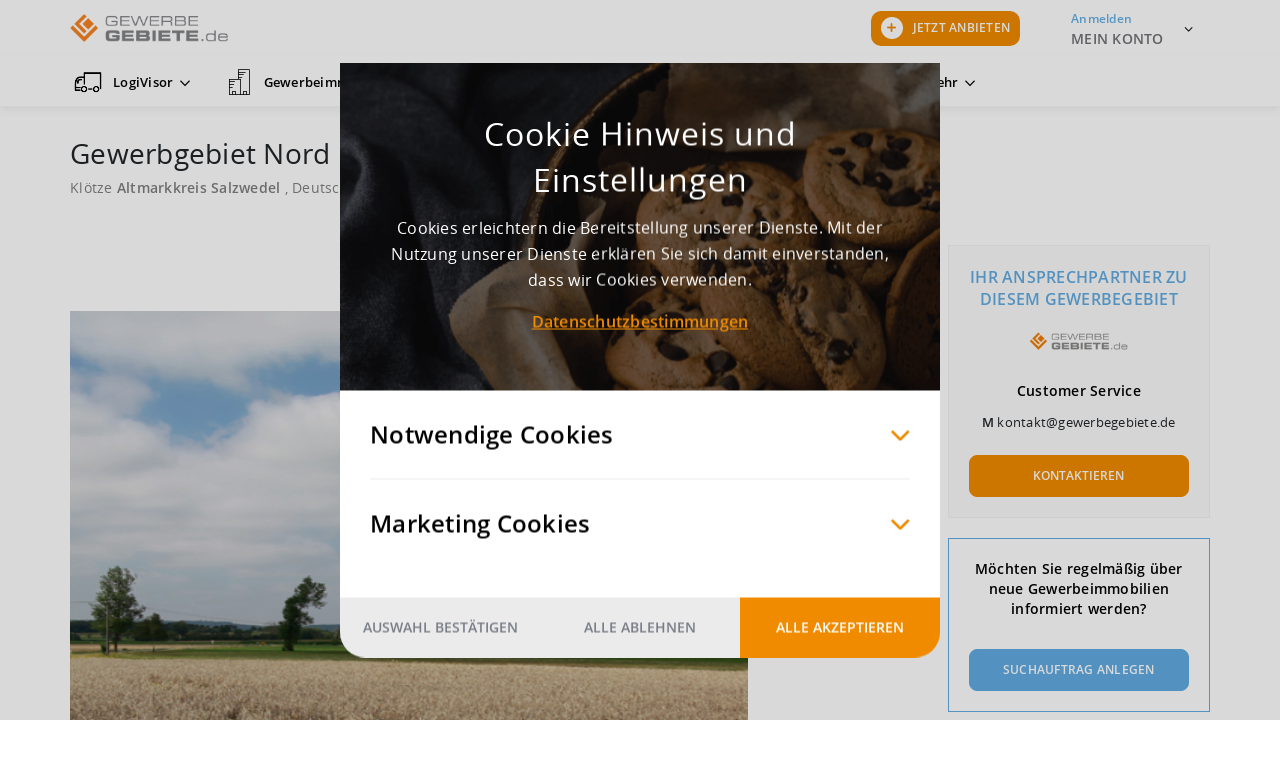

--- FILE ---
content_type: text/html; charset=utf-8
request_url: https://www.gewerbegebiete.de/profil/56797/Gewerbgebiet-Nord
body_size: 58712
content:
<!DOCTYPE html>
<html xmlns="http://www.w3.org/1999/xhtml"
    xml:lang="de-de" lang="de-de">
    <head>
        <meta charset="utf-8">
	<meta property="og:title" content="Profil">
	<meta property="og:image" content="https://www.gewerbegebiete.de/images/Gewerbegebiete_Open_Graph.jpg">
	<meta property="og:description" content="Gewerbegebiete.de ist der bundesweite Treffpunkt für Handel, Produktion und Logistikdienstleistung">
	<meta property="og:url" content="https://www.gewerbegebiete.de/profil/56797/Gewerbgebiet-Nord">
	<meta property="og:site_name" content="Gewerbegebiete.de">
	<meta name="description" content="Auf der Suche nach dem passenden Gewerbegebiet oder Gewerbegrundstück mit Hilfe einer Standortanalyse? Das Gewerbegebiet Gewerbgebiet Nord in Klötze könnte genau richtig sein.">
	<title>Gewerbegebiet Gewerbgebiet Nord in Klötze</title>
	<link href="/favicon.ico" rel="icon" type="image/vnd.microsoft.icon">
<link href="/media/com_jce/site/css/content.min.css?badb4208be409b1335b815dde676300e" rel="stylesheet" />
<script type="application/json" class="joomla-script-options new">{"system.paths":{"root":"","rootFull":"https:\/\/www.gewerbegebiete.de\/","base":"","baseFull":"https:\/\/www.gewerbegebiete.de\/"},"csrf.token":"04ec0e30ee077ada99dd3de24df495d8"}</script>
	<script src="/media/system/js/core.min.js?ee06c8994b37d13d4ad21c573bbffeeb9465c0e2"></script>
	<script src="/media/vendor/webcomponentsjs/js/webcomponents-bundle.min.js?2.8.0" nomodule defer></script>
	<script src="/media/system/js/joomla-hidden-mail-es5.min.js?b2c8377606bb898b64d21e2d06c6bb925371b9c3" nomodule defer></script>
	<script src="/media/system/js/joomla-hidden-mail.min.js?065992337609bf436e2fedbcbdc3de1406158b97" type="module"></script>
	<link rel='canonical' href='https://www.gewerbegebiete.de/profil/56797/Gewerbgebiet-Nord'>

        <link rel="preload" href="https://s3.gewerbegebiete.de/templates/gewerbegebiete/fonts/OpenSans-Regular.woff2" as="font" crossorigin type="font/woff2">
        <link rel="preload" href="https://s3.gewerbegebiete.de/templates/gewerbegebiete/fonts/OpenSans-Light.woff2" as="font" crossorigin type="font/woff2">
        <link rel="preload" href="https://s3.gewerbegebiete.de/templates/gewerbegebiete/fonts/ui-icons.woff?ksc1n?1767697973493" as="font" crossorigin type="font/woff">
        <script>
            var head = document.getElementsByTagName('head')[0];
            var insertBefore = head.insertBefore;
            head.insertBefore = function (newElement, referenceElement) {
                if (newElement.href && newElement.href.indexOf('fonts.googleapis.com/css?family=Roboto') > -1) {
                    return;
                }
                insertBefore.call(head, newElement, referenceElement);
            };
        </script>
        <noscript><style>
            #nav .nav > .deeper:hover .nav-child { visibility: visible; opacity: 1; pointer-events: all; z-index: 1896; transform: translate3d(0, 0, 0); transition-delay: 0s, 0s, 0.2s; }
            #nav { overflow: initial!important; }
            .park-finder.advanced-park-finder.no-js-results { display: block!important; }
        </style></noscript>
        <meta name="apple-itunes-app" content="app-id=1225784815">
        <link rel="manifest" href="/manifest.json">
        <link rel="shortcut icon" href="https://s3.gewerbegebiete.de/templates/gewerbegebiete/favicons/favicon.ico" />
        <link rel="icon" sizes="any" href="https://s3.gewerbegebiete.de/templates/gewerbegebiete/favicons/favicon.svg" type="image/svg+xml">
        <link rel="apple-touch-icon" href="https://s3.gewerbegebiete.de/templates/gewerbegebiete/favicons/touch-icon-iphone.png">
        <link rel="apple-touch-icon" sizes="64x64" href="https://s3.gewerbegebiete.de/templates/gewerbegebiete/favicons/favicon-64x64.png">
        <link rel="apple-touch-icon" sizes="96x96" href="https://s3.gewerbegebiete.de/templates/gewerbegebiete/favicons/favicon-96x96.png">
        <link rel="apple-touch-icon" sizes="128x128" href="https://s3.gewerbegebiete.de/templates/gewerbegebiete/favicons/favicon-128x128.png">
        <link rel="apple-touch-icon" sizes="160x160" href="https://s3.gewerbegebiete.de/templates/gewerbegebiete/favicons/favicon-160x160.png">
        <link rel="apple-touch-icon" sizes="192x192" href="https://s3.gewerbegebiete.de/templates/gewerbegebiete/favicons/favicon-192x192.png">

        <script>
            window.ggBaseUrl = "";
            window.ggRootUrl = "https://www.gewerbegebiete.de/";
            window.ggCaptchaKey = '0x4AAAAAAAgSteehdCmCY0dm';
            window.profileViewUrl = {
                'estate': "/profil/",
                'property': "/profil/gewerbeimmobilien/",
                'serviceProvider': "/profil/logistikdienstleister/",
                'warehousing': "/profil/warehousing/",
            }
        </script>

        <style id="inline-core-styles">@charset "UTF-8";@keyframes listChangeAnimation{0%{opacity:0;color:#000;transform:translate(0,-15px)}50%{color:#f08b00}to{opacity:1;color:#000;transform:translate(0,0)}}@-webkit-keyframes ui-loader-anim{0%{-webkit-transform:perspective(70px)}50%{-webkit-transform:perspective(70px) rotateY(180deg)}to{-webkit-transform:perspective(70px) rotateY(180deg) rotateX(-180deg)}}@keyframes ui-loader-anim{0%{transform:perspective(70px) rotateX(0) rotateY(0);-webkit-transform:perspective(70px) rotateX(0) rotateY(0)}50%{transform:perspective(70px) rotateX(-180.1deg) rotateY(0);-webkit-transform:perspective(70px) rotateX(-180.1deg) rotateY(0)}to{transform:perspective(70px) rotateX(-180deg) rotateY(-179.9deg);-webkit-transform:perspective(70px) rotateX(-180deg) rotateY(-179.9deg)}}@-webkit-keyframes rotate3d{0%{-webkit-transform:rotateY(0);-moz-transform:rotateY(0);-ms-transform:rotateY(0);transform:rotateY(0)}to{-webkit-transform:rotateY(360deg);-moz-transform:rotateY(360deg);-ms-transform:rotateY(360deg);transform:rotateY(360deg)}}@keyframes rotate3d{0%{-webkit-transform:rotateY(0);-moz-transform:rotateY(0);-ms-transform:rotateY(0);transform:rotateY(0)}to{-webkit-transform:rotateY(360deg);-moz-transform:rotateY(360deg);-ms-transform:rotateY(360deg);transform:rotateY(360deg)}}@-webkit-keyframes slide-right{0%{-webkit-transform:translateX(-100px);-moz-transform:translateX(-100px);-ms-transform:translateX(-100px);transform:translateX(-100px);visibility:visible}50%{-webkit-transform:translateX(0);-moz-transform:translateX(0);-ms-transform:translateX(0);transform:translateX(0)}to{z-index:3;visibility:visible}}@keyframes slide-right{0%{-webkit-transform:translateX(-100px);-moz-transform:translateX(-100px);-ms-transform:translateX(-100px);transform:translateX(-100px);visibility:visible}50%{-webkit-transform:translateX(0);-moz-transform:translateX(0);-ms-transform:translateX(0);transform:translateX(0)}to{z-index:3;visibility:visible}}@-webkit-keyframes cluster-fade-in{0%{-webkit-transform:translate3d(-50%,50%,0) scale(1.5);-moz-transform:translate3d(-50%,50%,0) scale(1.5);-ms-transform:translate3d(-50%,50%,0) scale(1.5);transform:translate3d(-50%,50%,0) scale(1.5);opacity:0}to{-webkit-transform:translate3d(-50%,50%,0) scale(1);-moz-transform:translate3d(-50%,50%,0) scale(1);-ms-transform:translate3d(-50%,50%,0) scale(1);transform:translate3d(-50%,50%,0) scale(1);opacity:.85}}@keyframes cluster-fade-in{0%{-webkit-transform:translate3d(-50%,50%,0) scale(1.5);-moz-transform:translate3d(-50%,50%,0) scale(1.5);-ms-transform:translate3d(-50%,50%,0) scale(1.5);transform:translate3d(-50%,50%,0) scale(1.5);opacity:0}to{-webkit-transform:translate3d(-50%,50%,0) scale(1);-moz-transform:translate3d(-50%,50%,0) scale(1);-ms-transform:translate3d(-50%,50%,0) scale(1);transform:translate3d(-50%,50%,0) scale(1);opacity:.85}}@-webkit-keyframes tooltip-fade-in{0%{opacity:0}to{opacity:1}}@keyframes tooltip-fade-in{0%{opacity:0}to{opacity:1}}@keyframes fade{0%{opacity:0}to{opacity:1}}@-webkit-keyframes fade{0%{opacity:0}to{opacity:1}}@-webkit-keyframes slide-down{0%{-webkit-transform:translateY(-100%);-moz-transform:translateY(-100%);-ms-transform:translateY(-100%);transform:translateY(-100%);visibility:visible}to{-webkit-transform:translateY(0);-moz-transform:translateY(0);-ms-transform:translateY(0);transform:translateY(0);visibility:visible}}@keyframes slide-down{0%{-webkit-transform:translateY(-100%);-moz-transform:translateY(-100%);-ms-transform:translateY(-100%);transform:translateY(-100%);visibility:visible}to{-webkit-transform:translateY(0);-moz-transform:translateY(0);-ms-transform:translateY(0);transform:translateY(0);visibility:visible}}:root{--bs-blue:#0d6efd;--bs-indigo:#6610f2;--bs-purple:#6f42c1;--bs-pink:#d63384;--bs-red:#dc3545;--bs-orange:#fd7e14;--bs-yellow:#ffc107;--bs-green:#198754;--bs-teal:#20c997;--bs-cyan:#0dcaf0;--bs-white:#fff;--bs-gray:#6c757d;--bs-gray-dark:#343a40;--bs-primary:#f08b00;--bs-secondary:#6c757d;--bs-success:#198754;--bs-info:#0dcaf0;--bs-warning:#ffc107;--bs-danger:#dc3545;--bs-light:#f8f9fa;--bs-dark:#212529;--bs-font-sans-serif:system-ui,-apple-system,"Segoe UI",Roboto,"Helvetica Neue",Arial,"Noto Sans","Liberation Sans",sans-serif,"Apple Color Emoji","Segoe UI Emoji","Segoe UI Symbol","Noto Color Emoji";--bs-font-monospace:SFMono-Regular,Menlo,Monaco,Consolas,"Liberation Mono","Courier New",monospace;--bs-gradient:linear-gradient(180deg, rgba(255, 255, 255, 0.15), rgba(255, 255, 255, 0))}*,::after,::before{box-sizing:border-box}@media (prefers-reduced-motion:no-preference){:root{scroll-behavior:smooth}}body{margin:0;font-family:var(--bs-font-sans-serif);font-size:1rem;font-weight:400;line-height:1.5;color:#212529;background-color:#fff;-webkit-text-size-adjust:100%;-webkit-tap-highlight-color:transparent;font-family:OpenSans,Arial,sans-serif;letter-spacing:.25px;font-size:14px}hr{margin:1rem 0;color:inherit;background-color:currentColor;border:0;opacity:.25}hr:not([size]){height:1px}.h1,.h2,.h3,.h4,.h5,.h6,h4,h5,h6{margin-top:0}.h1,.h2,.h3,.h4,.h5,.h6,h1,h2,h3,h4,h5,h6{margin-bottom:.5rem;font-weight:500;line-height:1.2}.h1,h1{font-size:calc(1.375rem + 1.5vw)}@media (min-width:1200px){.h1,h1{font-size:2.5rem}}.h2,h2{font-size:calc(1.325rem + .9vw)}@media (min-width:1200px){.h2,h2{font-size:2rem}}.h3,h3{font-size:calc(1.3rem + .6vw)}@media (min-width:1200px){.h3,h3{font-size:1.75rem}}.h4,h4{font-size:calc(1.275rem + .3vw)}@media (min-width:1200px){.h4,h4{font-size:1.5rem}}.h5,h5{font-size:1.25rem}.h6,h6{font-size:1rem}p{margin:0 0 20px}abbr[data-bs-original-title],abbr[title]{text-decoration:underline dotted;cursor:help;text-decoration-skip-ink:none}address,dl,ol,p,ul{margin-bottom:1rem}address{font-style:normal;line-height:inherit}ol,ul{padding-left:2rem}dl,ol,ul{margin-top:0}ol ol,ol ul,ul ol,ul ul{margin-bottom:0}dt{font-weight:700}dd{margin-bottom:.5rem;margin-left:0}blockquote,figure{margin:0 0 1rem}b,strong{font-weight:bolder}.small,small{font-size:.875em}.mark,mark{padding:.2em;background-color:#fcf8e3}sub,sup{position:relative;font-size:.75em;line-height:0;vertical-align:baseline}sub{bottom:-.25em}sup{top:-.5em}a{color:#f08b00;text-decoration:none}a:hover{color:#c06f00}a:not([href]):not([class]),a:not([href]):not([class]):hover{color:inherit;text-decoration:none}code,kbd,pre,samp{font-family:var(--bs-font-monospace);direction:ltr;unicode-bidi:bidi-override}samp{font-size:1em}pre{display:block;margin-top:0;margin-bottom:1rem;overflow:auto}pre code{font-size:inherit;word-break:normal}code,kbd,pre{font-size:.875em}code{word-wrap:break-word;color:#d63384}a>code,pre code{color:inherit}kbd{padding:.2rem .4rem;color:#fff;background-color:#212529;border-radius:.2rem}kbd kbd{padding:0;font-size:1em;font-weight:700}img,svg{vertical-align:middle}table{caption-side:bottom;border-collapse:collapse}caption{padding-top:.5rem;padding-bottom:.5rem;color:#6c757d;text-align:left}th{text-align:inherit;text-align:-webkit-match-parent}tbody,td,tfoot,th,thead,tr{border-color:inherit;border-style:solid;border-width:0}label,output{display:inline-block}button{border-radius:0}button:focus:not(:focus-visible){outline:0}button,input,optgroup,select,textarea{margin:0;font-family:inherit;line-height:inherit}optgroup{font-size:inherit}button,select{text-transform:none}[role=button]{cursor:pointer}select{word-wrap:normal}select:disabled{opacity:1}[list]::-webkit-calendar-picker-indicator{display:none}[type=button],[type=reset],[type=submit]{-webkit-appearance:button}.form-control-color:not(:disabled):not([readonly]),.form-control[type=file]:not(:disabled):not([readonly]),[type=button]:not(:disabled),[type=reset]:not(:disabled),[type=submit]:not(:disabled),button:not(:disabled){cursor:pointer}::-moz-focus-inner{padding:0;border-style:none}fieldset{min-width:0;padding:0;margin:0;border:0}legend{float:left;width:100%;padding:0;margin-bottom:.5rem;font-size:calc(1.275rem + .3vw);line-height:inherit}@media (min-width:1200px){legend{font-size:1.5rem}}legend+*{clear:left}::-webkit-datetime-edit-day-field,::-webkit-datetime-edit-fields-wrapper,::-webkit-datetime-edit-hour-field,::-webkit-datetime-edit-minute,::-webkit-datetime-edit-month-field,::-webkit-datetime-edit-text,::-webkit-datetime-edit-year-field{padding:0}::-webkit-inner-spin-button{height:auto}[type=search]{outline-offset:-2px;-webkit-appearance:textfield}::-webkit-search-decoration{-webkit-appearance:none}::-webkit-color-swatch-wrapper{padding:0}::file-selector-button{font:inherit}::-webkit-file-upload-button{font:inherit;-webkit-appearance:button}iframe{border:0}summary{display:list-item;cursor:pointer}progress{vertical-align:baseline}[hidden]{display:none!important}.lead{font-size:1.25rem;font-weight:300}.display-1{font-size:calc(1.625rem + 4.5vw);font-weight:300;line-height:1.2}@media (min-width:1200px){.display-1{font-size:5rem}}.display-2{font-size:calc(1.575rem + 3.9vw);font-weight:300;line-height:1.2}@media (min-width:1200px){.display-2{font-size:4.5rem}}.display-3{font-size:calc(1.525rem + 3.3vw);font-weight:300;line-height:1.2}@media (min-width:1200px){.display-3{font-size:4rem}}.display-4{font-size:calc(1.475rem + 2.7vw);font-weight:300;line-height:1.2}@media (min-width:1200px){.display-4{font-size:3.5rem}}.display-5{font-size:calc(1.425rem + 2.1vw);font-weight:300;line-height:1.2}@media (min-width:1200px){.display-5{font-size:3rem}}.display-6{font-size:calc(1.375rem + 1.5vw);font-weight:300;line-height:1.2}@media (min-width:1200px){.display-6{font-size:2.5rem}}.list-inline,.list-unstyled{padding-left:0;list-style:none}.list-inline-item{display:inline-block}.list-inline-item:not(:last-child){margin-right:.5rem}.initialism{font-size:.875em;text-transform:uppercase}.blockquote{margin-bottom:1rem;font-size:1.25rem}.blockquote>:last-child{margin-bottom:0}.blockquote-footer{margin-top:-1rem;margin-bottom:1rem;font-size:.875em;color:#6c757d}.blockquote-footer::before{content:"— "}.container,.container-fluid,.container-lg,.container-md,.container-xl{width:100%;padding-right:var(--bs-gutter-x,15px);padding-left:var(--bs-gutter-x,15px);margin-right:auto;margin-left:auto}@media (min-width:768px){.container,.container-md,.container-sm{max-width:750px}}@media (min-width:992px){.container,.container-lg,.container-md,.container-sm{max-width:970px}}@media (min-width:1200px){.container,.container-lg,.container-md,.container-sm,.container-xl{max-width:1170px}}.row{--bs-gutter-x:15px;--bs-gutter-y:0;display:flex;flex-wrap:wrap;margin-top:calc(var(--bs-gutter-y)*-1);margin-right:calc(var(--bs-gutter-x)*-1);margin-left:calc(var(--bs-gutter-x)*-1)}.row>*{flex-shrink:0;width:100%;max-width:100%;padding-right:calc(var(--bs-gutter-x)*1);padding-left:calc(var(--bs-gutter-x)*1);margin-top:var(--bs-gutter-y)}.col{flex:1 0 0%}.row-cols-auto>*{flex:0 0 auto;width:auto}.row-cols-1>*{flex:0 0 auto;width:100%}.row-cols-2>*{flex:0 0 auto;width:50%}.row-cols-3>*{flex:0 0 auto;width:33.3333333333%}.row-cols-4>*{flex:0 0 auto;width:25%}.row-cols-5>*{flex:0 0 auto;width:20%}.row-cols-6>*{flex:0 0 auto;width:16.6666666667%}@media (min-width:576px){.col-sm{flex:1 0 0%}.row-cols-sm-auto>*{flex:0 0 auto;width:auto}.row-cols-sm-1>*{flex:0 0 auto;width:100%}.row-cols-sm-2>*{flex:0 0 auto;width:50%}.row-cols-sm-3>*{flex:0 0 auto;width:33.3333333333%}.row-cols-sm-4>*{flex:0 0 auto;width:25%}.row-cols-sm-5>*{flex:0 0 auto;width:20%}.row-cols-sm-6>*{flex:0 0 auto;width:16.6666666667%}}@media (min-width:768px){.col-md{flex:1 0 0%}.row-cols-md-auto>*{flex:0 0 auto;width:auto}.row-cols-md-1>*{flex:0 0 auto;width:100%}.row-cols-md-2>*{flex:0 0 auto;width:50%}.row-cols-md-3>*{flex:0 0 auto;width:33.3333333333%}.row-cols-md-4>*{flex:0 0 auto;width:25%}.row-cols-md-5>*{flex:0 0 auto;width:20%}.row-cols-md-6>*{flex:0 0 auto;width:16.6666666667%}}@media (min-width:992px){.col-lg{flex:1 0 0%}.row-cols-lg-auto>*{flex:0 0 auto;width:auto}.row-cols-lg-1>*{flex:0 0 auto;width:100%}.row-cols-lg-2>*{flex:0 0 auto;width:50%}.row-cols-lg-3>*{flex:0 0 auto;width:33.3333333333%}.row-cols-lg-4>*{flex:0 0 auto;width:25%}.row-cols-lg-5>*{flex:0 0 auto;width:20%}.row-cols-lg-6>*{flex:0 0 auto;width:16.6666666667%}}@media (min-width:1200px){.col-xl{flex:1 0 0%}.row-cols-xl-auto>*{flex:0 0 auto;width:auto}.row-cols-xl-1>*{flex:0 0 auto;width:100%}.row-cols-xl-2>*{flex:0 0 auto;width:50%}.row-cols-xl-3>*{flex:0 0 auto;width:33.3333333333%}.row-cols-xl-4>*{flex:0 0 auto;width:25%}.row-cols-xl-5>*{flex:0 0 auto;width:20%}.row-cols-xl-6>*{flex:0 0 auto;width:16.6666666667%}}@media (min-width:1400px){.col-xxl{flex:1 0 0%}.row-cols-xxl-auto>*{flex:0 0 auto;width:auto}.row-cols-xxl-1>*{flex:0 0 auto;width:100%}.row-cols-xxl-2>*{flex:0 0 auto;width:50%}.row-cols-xxl-3>*{flex:0 0 auto;width:33.3333333333%}.row-cols-xxl-4>*{flex:0 0 auto;width:25%}.row-cols-xxl-5>*{flex:0 0 auto;width:20%}.row-cols-xxl-6>*{flex:0 0 auto;width:16.6666666667%}}.col-auto{flex:0 0 auto;width:auto}.col-1,.col-2{flex:0 0 auto;width:8.33333333%}.col-2{width:16.66666667%}.col-3,.col-4{flex:0 0 auto;width:25%}.col-4{width:33.33333333%}.col-5,.col-6{flex:0 0 auto;width:41.66666667%}.col-6{width:50%}.col-7,.col-8{flex:0 0 auto;width:58.33333333%}.col-8{width:66.66666667%}.col-10,.col-9{flex:0 0 auto;width:75%}.col-10{width:83.33333333%}.col-11,.col-12{flex:0 0 auto;width:91.66666667%}.col-12{width:100%}.offset-1{margin-left:8.33333333%}.offset-2{margin-left:16.66666667%}.offset-3{margin-left:25%}.offset-4{margin-left:33.33333333%}.offset-5{margin-left:41.66666667%}.offset-6{margin-left:50%}.offset-7{margin-left:58.33333333%}.offset-8{margin-left:66.66666667%}.offset-9{margin-left:75%}.offset-10{margin-left:83.33333333%}.offset-11{margin-left:91.66666667%}.g-0,.gx-0{--bs-gutter-x:0}.g-0,.gy-0{--bs-gutter-y:0}.g-1,.gx-1{--bs-gutter-x:0.25rem}.g-1,.gy-1{--bs-gutter-y:0.25rem}.g-2,.gx-2{--bs-gutter-x:0.5rem}.g-2,.gy-2{--bs-gutter-y:0.5rem}.g-3,.gx-3{--bs-gutter-x:1rem}.g-3,.gy-3{--bs-gutter-y:1rem}.g-4,.gx-4{--bs-gutter-x:1.5rem}.g-4,.gy-4{--bs-gutter-y:1.5rem}.g-5,.gx-5{--bs-gutter-x:3rem}.g-5,.gy-5{--bs-gutter-y:3rem}@media (min-width:576px){.col-sm-auto{flex:0 0 auto;width:auto}.col-sm-1,.col-sm-2{flex:0 0 auto;width:8.33333333%}.col-sm-2{width:16.66666667%}.col-sm-3,.col-sm-4{flex:0 0 auto;width:25%}.col-sm-4{width:33.33333333%}.col-sm-5,.col-sm-6{flex:0 0 auto;width:41.66666667%}.col-sm-6{width:50%}.col-sm-7,.col-sm-8{flex:0 0 auto;width:58.33333333%}.col-sm-8{width:66.66666667%}.col-sm-10,.col-sm-9{flex:0 0 auto;width:75%}.col-sm-10{width:83.33333333%}.col-sm-11,.col-sm-12{flex:0 0 auto;width:91.66666667%}.col-sm-12{width:100%}.offset-sm-0{margin-left:0}.offset-sm-1{margin-left:8.33333333%}.offset-sm-2{margin-left:16.66666667%}.offset-sm-3{margin-left:25%}.offset-sm-4{margin-left:33.33333333%}.offset-sm-5{margin-left:41.66666667%}.offset-sm-6{margin-left:50%}.offset-sm-7{margin-left:58.33333333%}.offset-sm-8{margin-left:66.66666667%}.offset-sm-9{margin-left:75%}.offset-sm-10{margin-left:83.33333333%}.offset-sm-11{margin-left:91.66666667%}.g-sm-0,.gx-sm-0{--bs-gutter-x:0}.g-sm-0,.gy-sm-0{--bs-gutter-y:0}.g-sm-1,.gx-sm-1{--bs-gutter-x:0.25rem}.g-sm-1,.gy-sm-1{--bs-gutter-y:0.25rem}.g-sm-2,.gx-sm-2{--bs-gutter-x:0.5rem}.g-sm-2,.gy-sm-2{--bs-gutter-y:0.5rem}.g-sm-3,.gx-sm-3{--bs-gutter-x:1rem}.g-sm-3,.gy-sm-3{--bs-gutter-y:1rem}.g-sm-4,.gx-sm-4{--bs-gutter-x:1.5rem}.g-sm-4,.gy-sm-4{--bs-gutter-y:1.5rem}.g-sm-5,.gx-sm-5{--bs-gutter-x:3rem}.g-sm-5,.gy-sm-5{--bs-gutter-y:3rem}}@media (min-width:768px){.col-md-auto{flex:0 0 auto;width:auto}.col-md-1,.col-md-2{flex:0 0 auto;width:8.33333333%}.col-md-2{width:16.66666667%}.col-md-3,.col-md-4{flex:0 0 auto;width:25%}.col-md-4{width:33.33333333%}.col-md-5,.col-md-6{flex:0 0 auto;width:41.66666667%}.col-md-6{width:50%}.col-md-7,.col-md-8{flex:0 0 auto;width:58.33333333%}.col-md-8{width:66.66666667%}.col-md-10,.col-md-9{flex:0 0 auto;width:75%}.col-md-10{width:83.33333333%}.col-md-11,.col-md-12{flex:0 0 auto;width:91.66666667%}.col-md-12{width:100%}.offset-md-0{margin-left:0}.offset-md-1{margin-left:8.33333333%}.offset-md-2{margin-left:16.66666667%}.offset-md-3{margin-left:25%}.offset-md-4{margin-left:33.33333333%}.offset-md-5{margin-left:41.66666667%}.offset-md-6{margin-left:50%}.offset-md-7{margin-left:58.33333333%}.offset-md-8{margin-left:66.66666667%}.offset-md-9{margin-left:75%}.offset-md-10{margin-left:83.33333333%}.offset-md-11{margin-left:91.66666667%}.g-md-0,.gx-md-0{--bs-gutter-x:0}.g-md-0,.gy-md-0{--bs-gutter-y:0}.g-md-1,.gx-md-1{--bs-gutter-x:0.25rem}.g-md-1,.gy-md-1{--bs-gutter-y:0.25rem}.g-md-2,.gx-md-2{--bs-gutter-x:0.5rem}.g-md-2,.gy-md-2{--bs-gutter-y:0.5rem}.g-md-3,.gx-md-3{--bs-gutter-x:1rem}.g-md-3,.gy-md-3{--bs-gutter-y:1rem}.g-md-4,.gx-md-4{--bs-gutter-x:1.5rem}.g-md-4,.gy-md-4{--bs-gutter-y:1.5rem}.g-md-5,.gx-md-5{--bs-gutter-x:3rem}.g-md-5,.gy-md-5{--bs-gutter-y:3rem}}@media (min-width:992px){.col-lg-auto{flex:0 0 auto;width:auto}.col-lg-1,.col-lg-2{flex:0 0 auto;width:8.33333333%}.col-lg-2{width:16.66666667%}.col-lg-3,.col-lg-4{flex:0 0 auto;width:25%}.col-lg-4{width:33.33333333%}.col-lg-5,.col-lg-6{flex:0 0 auto;width:41.66666667%}.col-lg-6{width:50%}.col-lg-7,.col-lg-8{flex:0 0 auto;width:58.33333333%}.col-lg-8{width:66.66666667%}.col-lg-10,.col-lg-9{flex:0 0 auto;width:75%}.col-lg-10{width:83.33333333%}.col-lg-11,.col-lg-12{flex:0 0 auto;width:91.66666667%}.col-lg-12{width:100%}.offset-lg-0{margin-left:0}.offset-lg-1{margin-left:8.33333333%}.offset-lg-2{margin-left:16.66666667%}.offset-lg-3{margin-left:25%}.offset-lg-4{margin-left:33.33333333%}.offset-lg-5{margin-left:41.66666667%}.offset-lg-6{margin-left:50%}.offset-lg-7{margin-left:58.33333333%}.offset-lg-8{margin-left:66.66666667%}.offset-lg-9{margin-left:75%}.offset-lg-10{margin-left:83.33333333%}.offset-lg-11{margin-left:91.66666667%}.g-lg-0,.gx-lg-0{--bs-gutter-x:0}.g-lg-0,.gy-lg-0{--bs-gutter-y:0}.g-lg-1,.gx-lg-1{--bs-gutter-x:0.25rem}.g-lg-1,.gy-lg-1{--bs-gutter-y:0.25rem}.g-lg-2,.gx-lg-2{--bs-gutter-x:0.5rem}.g-lg-2,.gy-lg-2{--bs-gutter-y:0.5rem}.g-lg-3,.gx-lg-3{--bs-gutter-x:1rem}.g-lg-3,.gy-lg-3{--bs-gutter-y:1rem}.g-lg-4,.gx-lg-4{--bs-gutter-x:1.5rem}.g-lg-4,.gy-lg-4{--bs-gutter-y:1.5rem}.g-lg-5,.gx-lg-5{--bs-gutter-x:3rem}.g-lg-5,.gy-lg-5{--bs-gutter-y:3rem}}@media (min-width:1200px){.col-xl-auto{flex:0 0 auto;width:auto}.col-xl-1,.col-xl-2{flex:0 0 auto;width:8.33333333%}.col-xl-2{width:16.66666667%}.col-xl-3,.col-xl-4{flex:0 0 auto;width:25%}.col-xl-4{width:33.33333333%}.col-xl-5,.col-xl-6{flex:0 0 auto;width:41.66666667%}.col-xl-6{width:50%}.col-xl-7,.col-xl-8{flex:0 0 auto;width:58.33333333%}.col-xl-8{width:66.66666667%}.col-xl-10,.col-xl-9{flex:0 0 auto;width:75%}.col-xl-10{width:83.33333333%}.col-xl-11,.col-xl-12{flex:0 0 auto;width:91.66666667%}.col-xl-12{width:100%}.offset-xl-0{margin-left:0}.offset-xl-1{margin-left:8.33333333%}.offset-xl-2{margin-left:16.66666667%}.offset-xl-3{margin-left:25%}.offset-xl-4{margin-left:33.33333333%}.offset-xl-5{margin-left:41.66666667%}.offset-xl-6{margin-left:50%}.offset-xl-7{margin-left:58.33333333%}.offset-xl-8{margin-left:66.66666667%}.offset-xl-9{margin-left:75%}.offset-xl-10{margin-left:83.33333333%}.offset-xl-11{margin-left:91.66666667%}.g-xl-0,.gx-xl-0{--bs-gutter-x:0}.g-xl-0,.gy-xl-0{--bs-gutter-y:0}.g-xl-1,.gx-xl-1{--bs-gutter-x:0.25rem}.g-xl-1,.gy-xl-1{--bs-gutter-y:0.25rem}.g-xl-2,.gx-xl-2{--bs-gutter-x:0.5rem}.g-xl-2,.gy-xl-2{--bs-gutter-y:0.5rem}.g-xl-3,.gx-xl-3{--bs-gutter-x:1rem}.g-xl-3,.gy-xl-3{--bs-gutter-y:1rem}.g-xl-4,.gx-xl-4{--bs-gutter-x:1.5rem}.g-xl-4,.gy-xl-4{--bs-gutter-y:1.5rem}.g-xl-5,.gx-xl-5{--bs-gutter-x:3rem}.g-xl-5,.gy-xl-5{--bs-gutter-y:3rem}}@media (min-width:1400px){.col-xxl-auto{flex:0 0 auto;width:auto}.col-xxl-1,.col-xxl-2{flex:0 0 auto;width:8.33333333%}.col-xxl-2{width:16.66666667%}.col-xxl-3,.col-xxl-4{flex:0 0 auto;width:25%}.col-xxl-4{width:33.33333333%}.col-xxl-5,.col-xxl-6{flex:0 0 auto;width:41.66666667%}.col-xxl-6{width:50%}.col-xxl-7,.col-xxl-8{flex:0 0 auto;width:58.33333333%}.col-xxl-8{width:66.66666667%}.col-xxl-10,.col-xxl-9{flex:0 0 auto;width:75%}.col-xxl-10{width:83.33333333%}.col-xxl-11,.col-xxl-12{flex:0 0 auto;width:91.66666667%}.col-xxl-12{width:100%}.offset-xxl-0{margin-left:0}.offset-xxl-1{margin-left:8.33333333%}.offset-xxl-2{margin-left:16.66666667%}.offset-xxl-3{margin-left:25%}.offset-xxl-4{margin-left:33.33333333%}.offset-xxl-5{margin-left:41.66666667%}.offset-xxl-6{margin-left:50%}.offset-xxl-7{margin-left:58.33333333%}.offset-xxl-8{margin-left:66.66666667%}.offset-xxl-9{margin-left:75%}.offset-xxl-10{margin-left:83.33333333%}.offset-xxl-11{margin-left:91.66666667%}.g-xxl-0,.gx-xxl-0{--bs-gutter-x:0}.g-xxl-0,.gy-xxl-0{--bs-gutter-y:0}.g-xxl-1,.gx-xxl-1{--bs-gutter-x:0.25rem}.g-xxl-1,.gy-xxl-1{--bs-gutter-y:0.25rem}.g-xxl-2,.gx-xxl-2{--bs-gutter-x:0.5rem}.g-xxl-2,.gy-xxl-2{--bs-gutter-y:0.5rem}.g-xxl-3,.gx-xxl-3{--bs-gutter-x:1rem}.g-xxl-3,.gy-xxl-3{--bs-gutter-y:1rem}.g-xxl-4,.gx-xxl-4{--bs-gutter-x:1.5rem}.g-xxl-4,.gy-xxl-4{--bs-gutter-y:1.5rem}.g-xxl-5,.gx-xxl-5{--bs-gutter-x:3rem}.g-xxl-5,.gy-xxl-5{--bs-gutter-y:3rem}}.form-label{margin-bottom:.5rem}.col-form-label{padding-top:calc(.375rem + 1px);padding-bottom:calc(.375rem + 1px);margin-bottom:0;font-size:inherit;line-height:1.5}.col-form-label-lg{padding-top:calc(.5rem + 1px);padding-bottom:calc(.5rem + 1px);font-size:1.25rem}.col-form-label-sm{padding-top:calc(.25rem + 1px);padding-bottom:calc(.25rem + 1px);font-size:.875rem}.form-text{margin-top:.25rem;font-size:.875em;color:#6c757d}.form-control{display:block;width:100%;padding:.375rem .75rem;font-size:1rem;font-weight:400;line-height:1.5;color:#212529;background-color:#fff;background-clip:padding-box;border:1px solid #ced4da;appearance:none;border-radius:.25rem;transition:border-color .15s ease-in-out,box-shadow .15s ease-in-out}@media (prefers-reduced-motion:reduce){.form-control{transition:none}}.form-control[type=file]{overflow:hidden}.form-control:focus{color:#212529;background-color:#fff;border-color:#f8c580;outline:0;box-shadow:0 0 0 .25rem rgba(240,139,0,.25)}.form-control::-webkit-date-and-time-value{height:1.5em}.form-control::placeholder{color:#6c757d;opacity:1}.form-control:disabled,.form-control[readonly]{background-color:#e9ecef;opacity:1}.form-control::file-selector-button{padding:.375rem .75rem;margin:-.375rem -.75rem;margin-inline-end:.75rem;color:#212529;background-color:#e9ecef;pointer-events:none;border-color:inherit;border-style:solid;border-width:0;border-inline-end-width:1px;border-radius:0;transition:color .15s ease-in-out,background-color .15s ease-in-out,border-color .15s ease-in-out,box-shadow .15s ease-in-out}@media (prefers-reduced-motion:reduce){.form-control::file-selector-button{transition:none}}.form-control:hover:not(:disabled):not([readonly])::file-selector-button{background-color:#dde0e3}.form-control::-webkit-file-upload-button{padding:.375rem .75rem;margin:-.375rem -.75rem;margin-inline-end:.75rem;color:#212529;background-color:#e9ecef;pointer-events:none;border-color:inherit;border-style:solid;border-width:0;border-inline-end-width:1px;border-radius:0;transition:color .15s ease-in-out,background-color .15s ease-in-out,border-color .15s ease-in-out,box-shadow .15s ease-in-out}@media (prefers-reduced-motion:reduce){.form-control::-webkit-file-upload-button{transition:none}}.form-control:hover:not(:disabled):not([readonly])::-webkit-file-upload-button{background-color:#dde0e3}.form-control-plaintext{display:block;width:100%;padding:.375rem 0;margin-bottom:0;line-height:1.5;color:#212529;background-color:transparent;border:solid transparent;border-width:1px 0}.form-control-plaintext.form-control-lg,.form-control-plaintext.form-control-sm{padding-right:0;padding-left:0}.form-control-sm{min-height:calc(1.5em + (.5rem + 2px));padding:.25rem .5rem;font-size:.875rem;border-radius:.2rem}.form-control-sm::file-selector-button{padding:.25rem .5rem;margin:-.25rem -.5rem;margin-inline-end:.5rem}.form-control-sm::-webkit-file-upload-button{padding:.25rem .5rem;margin:-.25rem -.5rem;margin-inline-end:.5rem}.form-control-lg{min-height:calc(1.5em + (1rem + 2px));padding:.5rem 1rem;font-size:1.25rem;border-radius:.3rem}.form-control-lg::file-selector-button{padding:.5rem 1rem;margin:-.5rem -1rem;margin-inline-end:1rem}.form-control-lg::-webkit-file-upload-button{padding:.5rem 1rem;margin:-.5rem -1rem;margin-inline-end:1rem}textarea.form-control{min-height:calc(1.5em + (.75rem + 2px))}textarea.form-control-sm{min-height:calc(1.5em + (.5rem + 2px))}textarea.form-control-lg{min-height:calc(1.5em + (1rem + 2px))}.form-control-color{max-width:3rem;height:auto;padding:.375rem}.form-control-color::-moz-color-swatch{height:1.5em;border-radius:.25rem}.form-control-color::-webkit-color-swatch{height:1.5em;border-radius:.25rem}.form-select{display:block;width:100%;padding:.375rem 2.25rem .375rem .75rem;-moz-padding-start:calc(.75rem - 3px);font-size:1rem;font-weight:400;line-height:1.5;color:#212529;background-color:#fff;background-image:url("data:image/svg+xml,%3csvg xmlns='http://www.w3.org/2000/svg' viewBox='0 0 16 16'%3e%3cpath fill='none' stroke='%23343a40' stroke-linecap='round' stroke-linejoin='round' stroke-width='2' d='M2 5l6 6 6-6'/%3e%3c/svg%3e");background-repeat:no-repeat;background-position:right .75rem center;background-size:16px 12px;border:1px solid #ced4da;border-radius:.25rem;transition:border-color .15s ease-in-out,box-shadow .15s ease-in-out;appearance:none}@media (prefers-reduced-motion:reduce){.form-select{transition:none}}.form-select:focus{border-color:#f8c580;outline:0;box-shadow:0 0 0 .25rem rgba(240,139,0,.25)}.form-select[multiple],.form-select[size]:not([size="1"]){padding-right:.75rem;background-image:none}.form-select:disabled{background-color:#e9ecef}.form-select:-moz-focusring{color:transparent;text-shadow:0 0 0 #212529}.form-select-sm{padding-top:.25rem;padding-bottom:.25rem;padding-left:.5rem;font-size:.875rem}.form-select-lg{padding-top:.5rem;padding-bottom:.5rem;padding-left:1rem;font-size:1.25rem}.form-check{display:block;min-height:1.5rem;padding-left:1.5em;margin-bottom:.125rem}.form-check .form-check-input{float:left;margin-left:-1.5em}.form-check-input{width:1em;height:1em;margin-top:.25em;vertical-align:top;background-color:#fff;background-repeat:no-repeat;background-position:center;background-size:contain;border:1px solid rgba(0,0,0,.25);appearance:none;color-adjust:exact}.form-check-input[type=checkbox]{border-radius:.25em}.form-check-input[type=radio]{border-radius:50%}.form-check-input:active{filter:brightness(90%)}.form-check-input:focus{border-color:#f8c580;outline:0;box-shadow:0 0 0 .25rem rgba(240,139,0,.25)}.form-check-input:checked{background-color:#f08b00;border-color:#f08b00}.form-check-input:checked[type=checkbox]{background-image:url("data:image/svg+xml,%3csvg xmlns='http://www.w3.org/2000/svg' viewBox='0 0 20 20'%3e%3cpath fill='none' stroke='%23fff' stroke-linecap='round' stroke-linejoin='round' stroke-width='3' d='M6 10l3 3l6-6'/%3e%3c/svg%3e")}.form-check-input:checked[type=radio]{background-image:url("data:image/svg+xml,%3csvg xmlns='http://www.w3.org/2000/svg' viewBox='-4 -4 8 8'%3e%3ccircle r='2' fill='%23fff'/%3e%3c/svg%3e")}.form-check-input[type=checkbox]:indeterminate{background-color:#f08b00;border-color:#f08b00;background-image:url("data:image/svg+xml,%3csvg xmlns='http://www.w3.org/2000/svg' viewBox='0 0 20 20'%3e%3cpath fill='none' stroke='%23fff' stroke-linecap='round' stroke-linejoin='round' stroke-width='3' d='M6 10h8'/%3e%3c/svg%3e")}.form-check-input:disabled{pointer-events:none;filter:none;opacity:.5}.form-check-input:disabled~.form-check-label,.form-check-input[disabled]~.form-check-label{opacity:.5}.form-switch{padding-left:2.5em}.form-switch .form-check-input{width:2em;margin-left:-2.5em;background-image:url("data:image/svg+xml,%3csvg xmlns='http://www.w3.org/2000/svg' viewBox='-4 -4 8 8'%3e%3ccircle r='3' fill='rgba%280, 0, 0, 0.25%29'/%3e%3c/svg%3e");background-position:left center;border-radius:2em;transition:background-position .15s ease-in-out}@media (prefers-reduced-motion:reduce){.form-switch .form-check-input{transition:none}}.form-switch .form-check-input:focus{background-image:url("data:image/svg+xml,%3csvg xmlns='http://www.w3.org/2000/svg' viewBox='-4 -4 8 8'%3e%3ccircle r='3' fill='%23f8c580'/%3e%3c/svg%3e")}.form-switch .form-check-input:checked{background-position:right center;background-image:url("data:image/svg+xml,%3csvg xmlns='http://www.w3.org/2000/svg' viewBox='-4 -4 8 8'%3e%3ccircle r='3' fill='%23fff'/%3e%3c/svg%3e")}.form-check-inline{display:inline-block;margin-right:1rem}.btn-check{position:absolute;clip:rect(0,0,0,0);pointer-events:none}.btn-check:disabled+.btn,.btn-check[disabled]+.btn{pointer-events:none;filter:none;opacity:.65}.form-range{width:100%;height:1.5rem;padding:0;background-color:transparent;appearance:none}#header .bar .header-right-menu .account-module .inner-common a:active,#header .bar .header-right-menu .account-module .inner-common a:focus,#header .bar .header-right-menu .account-module .inner-left a:active,#header .bar .header-right-menu .account-module .inner-left a:focus,#header .bar .header-right-menu .account-module .inner-right a:active,#header .bar .header-right-menu .account-module .inner-right a:focus,.form-range:focus,.gg-cookie-blocker .modal footer button:active,.gg-cookie-blocker .modal footer button:focus{outline:0}.form-range:focus::-webkit-slider-thumb{box-shadow:0 0 0 1px #fff,0 0 0 .25rem rgba(240,139,0,.25)}.form-range:focus::-moz-range-thumb{box-shadow:0 0 0 1px #fff,0 0 0 .25rem rgba(240,139,0,.25)}.form-range::-moz-focus-outer{border:0}.form-range::-webkit-slider-thumb{width:1rem;height:1rem;margin-top:-.25rem;background-color:#f08b00;border:0;border-radius:1rem;transition:background-color .15s ease-in-out,border-color .15s ease-in-out,box-shadow .15s ease-in-out;appearance:none}@media (prefers-reduced-motion:reduce){.form-range::-webkit-slider-thumb{transition:none}}.form-range::-webkit-slider-thumb:active{background-color:#fbdcb3}.form-range::-webkit-slider-runnable-track{width:100%;height:.5rem;color:transparent;cursor:pointer;background-color:#dee2e6;border-color:transparent;border-radius:1rem}.form-range::-moz-range-thumb{width:1rem;height:1rem;background-color:#f08b00;border:0;border-radius:1rem;transition:background-color .15s ease-in-out,border-color .15s ease-in-out,box-shadow .15s ease-in-out;appearance:none}@media (prefers-reduced-motion:reduce){.form-range::-moz-range-thumb{transition:none}}.form-range::-moz-range-thumb:active{background-color:#fbdcb3}.form-range::-moz-range-track{width:100%;height:.5rem;color:transparent;cursor:pointer;background-color:#dee2e6;border-color:transparent;border-radius:1rem}.form-range:disabled{pointer-events:none}.form-range:disabled::-webkit-slider-thumb{background-color:#adb5bd}.form-range:disabled::-moz-range-thumb{background-color:#adb5bd}.form-floating{position:relative}.form-floating>.form-control,.form-floating>.form-select{height:calc(3.5rem + 2px);line-height:1.25}.form-floating>label{position:absolute;top:0;left:0;height:100%;padding:1rem .75rem;pointer-events:none;border:1px solid transparent;transform-origin:0 0;transition:opacity .1s ease-in-out,transform .1s ease-in-out}@media (prefers-reduced-motion:reduce){.form-floating>label{transition:none}}.form-floating>.form-control{padding:1rem .75rem}.form-floating>.form-control::placeholder{color:transparent}.form-floating>.form-control:focus,.form-floating>.form-control:not(:placeholder-shown){padding-top:1.625rem;padding-bottom:.625rem}.form-floating>.form-control:-webkit-autofill{padding-top:1.625rem;padding-bottom:.625rem}.form-floating>.form-select{padding-top:1.625rem;padding-bottom:.625rem}.form-floating>.form-control:focus~label,.form-floating>.form-control:not(:placeholder-shown)~label,.form-floating>.form-select~label{opacity:.65;transform:scale(.85) translateY(-.5rem) translateX(.15rem)}.form-floating>.form-control:-webkit-autofill~label{opacity:.65;transform:scale(.85) translateY(-.5rem) translateX(.15rem)}.input-group{position:relative;width:100%}.input-group>.form-control,.input-group>.form-select{position:relative;flex:1 1 auto;width:1%;min-width:0}.input-group .btn:focus,.input-group>.form-control:focus,.input-group>.form-select:focus{z-index:3}.input-group .btn{position:relative;z-index:2}.input-group-text{display:flex;align-items:center;padding:.375rem .75rem;font-size:1rem;font-weight:400;line-height:1.5;color:#212529;text-align:center;white-space:nowrap;background-color:#e9ecef;border:1px solid #ced4da;border-radius:.25rem}.input-group-lg>.btn,.input-group-lg>.form-control,.input-group-lg>.form-select,.input-group-lg>.input-group-text{padding:.5rem 1rem;font-size:1.25rem;border-radius:.3rem}.input-group-sm>.btn,.input-group-sm>.form-control,.input-group-sm>.form-select,.input-group-sm>.input-group-text{padding:.25rem .5rem;font-size:.875rem;border-radius:.2rem}.input-group-lg>.form-select,.input-group-sm>.form-select{padding-right:3rem}.input-group.has-validation>.dropdown-toggle:nth-last-child(n+4),.input-group.has-validation>:nth-last-child(n+3):not(.dropdown-toggle):not(.dropdown-menu),.input-group:not(.has-validation)>.dropdown-toggle:nth-last-child(n+3),.input-group:not(.has-validation)>:not(:last-child):not(.dropdown-toggle):not(.dropdown-menu){border-top-right-radius:0;border-bottom-right-radius:0}.input-group>:not(:first-child):not(.dropdown-menu):not(.valid-tooltip):not(.valid-feedback):not(.invalid-tooltip):not(.invalid-feedback){margin-left:-1px;border-top-left-radius:0;border-bottom-left-radius:0}.valid-feedback{display:none;width:100%;margin-top:.25rem;font-size:.875em;color:#198754}.valid-tooltip{position:absolute;top:100%;z-index:5;display:none;max-width:100%;padding:.25rem .5rem;margin-top:.1rem;font-size:.875rem;color:#fff;background-color:rgba(25,135,84,.9);border-radius:.25rem}.is-valid~.valid-feedback,.is-valid~.valid-tooltip,.was-validated :valid~.valid-feedback,.was-validated :valid~.valid-tooltip{display:block}.form-control.is-valid,.was-validated .form-control:valid{border-color:#198754;padding-right:calc(1.5em + .75rem);background-image:url("data:image/svg+xml,%3csvg xmlns='http://www.w3.org/2000/svg' viewBox='0 0 8 8'%3e%3cpath fill='%23198754' d='M2.3 6.73L.6 4.53c-.4-1.04.46-1.4 1.1-.8l1.1 1.4 3.4-3.8c.6-.63 1.6-.27 1.2.7l-4 4.6c-.43.5-.8.4-1.1.1z'/%3e%3c/svg%3e");background-repeat:no-repeat;background-position:right calc(.375em + .1875rem) center;background-size:calc(.75em + .375rem) calc(.75em + .375rem)}.form-control.is-valid:focus,.was-validated .form-control:valid:focus{border-color:#198754;box-shadow:0 0 0 .25rem rgba(25,135,84,.25)}.was-validated textarea.form-control:valid,textarea.form-control.is-valid{padding-right:calc(1.5em + .75rem);background-position:top calc(.375em + .1875rem) right calc(.375em + .1875rem)}.form-select.is-valid,.was-validated .form-select:valid{border-color:#198754}.form-select.is-valid:not([multiple]):not([size]),.form-select.is-valid:not([multiple])[size="1"],.was-validated .form-select:valid:not([multiple]):not([size]),.was-validated .form-select:valid:not([multiple])[size="1"]{padding-right:4.125rem;background-image:url("data:image/svg+xml,%3csvg xmlns='http://www.w3.org/2000/svg' viewBox='0 0 16 16'%3e%3cpath fill='none' stroke='%23343a40' stroke-linecap='round' stroke-linejoin='round' stroke-width='2' d='M2 5l6 6 6-6'/%3e%3c/svg%3e"),url("data:image/svg+xml,%3csvg xmlns='http://www.w3.org/2000/svg' viewBox='0 0 8 8'%3e%3cpath fill='%23198754' d='M2.3 6.73L.6 4.53c-.4-1.04.46-1.4 1.1-.8l1.1 1.4 3.4-3.8c.6-.63 1.6-.27 1.2.7l-4 4.6c-.43.5-.8.4-1.1.1z'/%3e%3c/svg%3e");background-position:right .75rem center,center right 2.25rem;background-size:16px 12px,calc(.75em + .375rem) calc(.75em + .375rem)}.form-select.is-valid:focus,.was-validated .form-select:valid:focus{border-color:#198754;box-shadow:0 0 0 .25rem rgba(25,135,84,.25)}.form-check-input.is-valid,.was-validated .form-check-input:valid{border-color:#198754}.form-check-input.is-valid:checked,.was-validated .form-check-input:valid:checked{background-color:#198754}.form-check-input.is-valid:focus,.was-validated .form-check-input:valid:focus{box-shadow:0 0 0 .25rem rgba(25,135,84,.25)}.form-check-input.is-valid~.form-check-label,.was-validated .form-check-input:valid~.form-check-label{color:#198754}.form-check-inline .form-check-input~.valid-feedback{margin-left:.5em}.input-group .form-control.is-valid,.input-group .form-select.is-valid,.was-validated .input-group .form-control:valid,.was-validated .input-group .form-select:valid{z-index:1}.input-group .form-control.is-valid:focus,.input-group .form-select.is-valid:focus,.was-validated .input-group .form-control:valid:focus,.was-validated .input-group .form-select:valid:focus{z-index:3}.invalid-feedback{display:none;width:100%;margin-top:.25rem;font-size:.875em;color:#dc3545}.invalid-tooltip{position:absolute;top:100%;z-index:5;display:none;max-width:100%;padding:.25rem .5rem;margin-top:.1rem;font-size:.875rem;color:#fff;background-color:rgba(220,53,69,.9);border-radius:.25rem}.is-invalid~.invalid-feedback,.is-invalid~.invalid-tooltip,.was-validated :invalid~.invalid-feedback,.was-validated :invalid~.invalid-tooltip{display:block}.form-control.is-invalid,.was-validated .form-control:invalid{border-color:#dc3545;padding-right:calc(1.5em + .75rem);background-image:url("data:image/svg+xml,%3csvg xmlns='http://www.w3.org/2000/svg' viewBox='0 0 12 12' width='12' height='12' fill='none' stroke='%23dc3545'%3e%3ccircle cx='6' cy='6' r='4.5'/%3e%3cpath stroke-linejoin='round' d='M5.8 3.6h.4L6 6.5z'/%3e%3ccircle cx='6' cy='8.2' r='.6' fill='%23dc3545' stroke='none'/%3e%3c/svg%3e");background-repeat:no-repeat;background-position:right calc(.375em + .1875rem) center;background-size:calc(.75em + .375rem) calc(.75em + .375rem)}.form-control.is-invalid:focus,.was-validated .form-control:invalid:focus{border-color:#dc3545;box-shadow:0 0 0 .25rem rgba(220,53,69,.25)}.was-validated textarea.form-control:invalid,textarea.form-control.is-invalid{padding-right:calc(1.5em + .75rem);background-position:top calc(.375em + .1875rem) right calc(.375em + .1875rem)}.form-select.is-invalid,.was-validated .form-select:invalid{border-color:#dc3545}.form-select.is-invalid:not([multiple]):not([size]),.form-select.is-invalid:not([multiple])[size="1"],.was-validated .form-select:invalid:not([multiple]):not([size]),.was-validated .form-select:invalid:not([multiple])[size="1"]{padding-right:4.125rem;background-image:url("data:image/svg+xml,%3csvg xmlns='http://www.w3.org/2000/svg' viewBox='0 0 16 16'%3e%3cpath fill='none' stroke='%23343a40' stroke-linecap='round' stroke-linejoin='round' stroke-width='2' d='M2 5l6 6 6-6'/%3e%3c/svg%3e"),url("data:image/svg+xml,%3csvg xmlns='http://www.w3.org/2000/svg' viewBox='0 0 12 12' width='12' height='12' fill='none' stroke='%23dc3545'%3e%3ccircle cx='6' cy='6' r='4.5'/%3e%3cpath stroke-linejoin='round' d='M5.8 3.6h.4L6 6.5z'/%3e%3ccircle cx='6' cy='8.2' r='.6' fill='%23dc3545' stroke='none'/%3e%3c/svg%3e");background-position:right .75rem center,center right 2.25rem;background-size:16px 12px,calc(.75em + .375rem) calc(.75em + .375rem)}.form-select.is-invalid:focus,.was-validated .form-select:invalid:focus{border-color:#dc3545;box-shadow:0 0 0 .25rem rgba(220,53,69,.25)}.form-check-input.is-invalid,.was-validated .form-check-input:invalid{border-color:#dc3545}.form-check-input.is-invalid:checked,.was-validated .form-check-input:invalid:checked{background-color:#dc3545}.form-check-input.is-invalid:focus,.was-validated .form-check-input:invalid:focus{box-shadow:0 0 0 .25rem rgba(220,53,69,.25)}.form-check-input.is-invalid~.form-check-label,.was-validated .form-check-input:invalid~.form-check-label{color:#dc3545}.form-check-inline .form-check-input~.invalid-feedback{margin-left:.5em}.input-group .form-control.is-invalid,.input-group .form-select.is-invalid,.was-validated .input-group .form-control:invalid,.was-validated .input-group .form-select:invalid{z-index:2}.input-group .form-control.is-invalid:focus,.input-group .form-select.is-invalid:focus,.was-validated .input-group .form-control:invalid:focus,.was-validated .input-group .form-select:invalid:focus{z-index:3}.pagination{display:flex;padding-left:0;list-style:none}.page-link{position:relative;display:block;color:#969696;text-decoration:none;background-color:#fafafa;border:1px solid #d5d5d5;transition:color .15s ease-in-out,background-color .15s ease-in-out,border-color .15s ease-in-out,box-shadow .15s ease-in-out}@media (prefers-reduced-motion:reduce){.page-link{transition:none}}.page-link:hover{z-index:2;color:#fafafa;background-color:#ee7f01;border-color:#ee7f01}.page-link:focus{z-index:3;color:#fafafa;background-color:#e9ecef;outline:0;box-shadow:0 0 0 .25rem rgba(240,139,0,.25)}.page-item:not(:first-child) .page-link{margin-left:-1px}.page-item.active .page-link{z-index:3;color:#fafafa;background-color:#ee7f01;border-color:#ee7f01}.page-item.disabled .page-link{color:#6c757d;pointer-events:none;background-color:#fff;border-color:#dee2e6}.page-link{padding:.375rem .75rem}.page-item:first-child .page-link{border-top-left-radius:.25rem;border-bottom-left-radius:.25rem}.page-item:last-child .page-link{border-top-right-radius:.25rem;border-bottom-right-radius:.25rem}.pagination-lg .page-link{padding:.75rem 1.5rem;font-size:1.25rem}.pagination-lg .page-item:first-child .page-link{border-top-left-radius:.3rem;border-bottom-left-radius:.3rem}.pagination-lg .page-item:last-child .page-link{border-top-right-radius:.3rem;border-bottom-right-radius:.3rem}.pagination-sm .page-link{padding:.25rem .5rem;font-size:.875rem}.pagination-sm .page-item:first-child .page-link{border-top-left-radius:.2rem;border-bottom-left-radius:.2rem}.pagination-sm .page-item:last-child .page-link{border-top-right-radius:.2rem;border-bottom-right-radius:.2rem}.alert{position:relative;padding:1rem;margin-bottom:1rem;border:1px solid transparent;border-radius:.25rem}.alert-heading{color:inherit}.alert-link{font-weight:700}.alert-dismissible{padding-right:3rem}.alert-dismissible .btn-close{position:absolute;top:0;right:0;z-index:2;padding:1.25rem 1rem}.alert-primary{color:#905300;background-color:#fce8cc;border-color:#fbdcb3}.alert-primary .alert-link{color:#734200}.alert-secondary{color:#41464b;background-color:#e2e3e5;border-color:#d3d6d8}.alert-secondary .alert-link{color:#34383c}.alert-success{color:#0f5132;background-color:#d1e7dd;border-color:#badbcc}.alert-success .alert-link{color:#0c4128}.alert-info{color:#055160;background-color:#cff4fc;border-color:#b6effb}.alert-info .alert-link{color:#04414d}.alert-warning{color:#664d03;background-color:#fff3cd;border-color:#ffecb5}.alert-warning .alert-link{color:#523e02}.alert-danger{color:#842029;background-color:#f8d7da;border-color:#f5c2c7}.alert-danger .alert-link{color:#6a1a21}.alert-light{color:#636464;background-color:#fefefe;border-color:#fdfdfe}.alert-light .alert-link{color:#4f5050}.alert-dark{color:#141619;background-color:#d3d3d4;border-color:#bcbebf}.alert-dark .alert-link{color:#101214}.clearfix::after{display:block;clear:both;content:""}.link-primary{color:#f08b00}.link-primary:focus,.link-primary:hover{color:#f3a233}.link-secondary{color:#6c757d}.link-secondary:focus,.link-secondary:hover{color:#565e64}.link-success{color:#198754}.link-success:focus,.link-success:hover{color:#146c43}.link-info{color:#0dcaf0}.link-info:focus,.link-info:hover{color:#3dd5f3}.link-warning{color:#ffc107}.link-warning:focus,.link-warning:hover{color:#ffcd39}.link-danger{color:#dc3545}.link-danger:focus,.link-danger:hover{color:#b02a37}.link-light{color:#f8f9fa}.link-light:focus,.link-light:hover{color:#f9fafb}.link-dark{color:#212529}.link-dark:focus,.link-dark:hover{color:#1a1e21}.ratio,.ratio>*{position:relative;width:100%}.ratio::before{display:block;padding-top:var(--bs-aspect-ratio);content:""}.ratio>*{position:absolute;top:0;left:0;height:100%}.ratio-1x1{--bs-aspect-ratio:100%}.ratio-4x3{--bs-aspect-ratio:75%}.ratio-16x9{--bs-aspect-ratio:56.25%}.ratio-21x9{--bs-aspect-ratio:42.8571428571%}.fixed-bottom,.fixed-top{position:fixed;right:0;left:0;z-index:1030}.fixed-top{top:0}.fixed-bottom{bottom:0}.sticky-top{position:sticky;top:0;z-index:1020}@media (min-width:576px){.sticky-sm-top{position:sticky;top:0;z-index:1020}}@media (min-width:768px){.sticky-md-top{position:sticky;top:0;z-index:1020}}@media (min-width:992px){.sticky-lg-top{position:sticky;top:0;z-index:1020}}@media (min-width:1200px){.sticky-xl-top{position:sticky;top:0;z-index:1020}}@media (min-width:1400px){.sticky-xxl-top{position:sticky;top:0;z-index:1020}}.visually-hidden,.visually-hidden-focusable:not(:focus):not(:focus-within){position:absolute!important;width:1px!important;height:1px!important;padding:0!important;margin:-1px!important;overflow:hidden!important;clip:rect(0,0,0,0)!important;white-space:nowrap!important;border:0!important}.stretched-link::after{position:absolute;top:0;right:0;bottom:0;left:0;z-index:1;content:""}.text-truncate{overflow:hidden;text-overflow:ellipsis;white-space:nowrap}.align-baseline{vertical-align:baseline!important}.align-top{vertical-align:top!important}.align-middle{vertical-align:middle!important}.align-bottom{vertical-align:bottom!important}.align-text-bottom{vertical-align:text-bottom!important}.align-text-top{vertical-align:text-top!important}.float-start{float:left!important}.float-end{float:right!important}.float-none{float:none!important}.overflow-auto{overflow:auto!important}.overflow-hidden{overflow:hidden!important}.overflow-visible,.park-finder.basic-park-finder .gm-style-iw>div,.park-finder.basic-park-finder .gm-style-iw>div>div{overflow:visible!important}.overflow-scroll{overflow:scroll!important}.d-inline{display:inline!important}.d-inline-block,.park-finder.basic-park-finder .gm-style-iw br{display:inline-block!important}.d-block{display:block!important}.d-grid{display:grid!important}.d-table{display:table!important}.d-table-row{display:table-row!important}.d-table-cell{display:table-cell!important}.d-flex,input[type=checkbox].gg-checkbox.flex+label{display:flex!important}.d-inline-flex{display:inline-flex!important}#header .bar:after,#header .bar:before,.d-none,.tooltips.active .tooltips tip{display:none!important}.shadow{box-shadow:0 .5rem 1rem rgba(0,0,0,.15)!important}.shadow-sm{box-shadow:0 .125rem .25rem rgba(0,0,0,.075)!important}.shadow-lg{box-shadow:0 1rem 3rem rgba(0,0,0,.175)!important}.shadow-none{box-shadow:none!important}.position-static{position:static!important}.position-relative{position:relative!important}.position-absolute{position:absolute!important}.position-fixed{position:fixed!important}.position-sticky{position:sticky!important}.top-0{top:0!important}.top-50{top:50%!important}.top-100{top:100%!important}.bottom-0{bottom:0!important}.bottom-50{bottom:50%!important}.bottom-100{bottom:100%!important}.start-0{left:0!important}.start-50{left:50%!important}.start-100{left:100%!important}.end-0{right:0!important}.end-50{right:50%!important}.end-100{right:100%!important}.translate-middle{transform:translate(-50%,-50%)!important}.translate-middle-x{transform:translateX(-50%)!important}.translate-middle-y{transform:translateY(-50%)!important}.border{border:1px solid #dee2e6!important}.border-0{border:0!important}.border-top{border-top:1px solid #dee2e6!important}.border-top-0{border-top:0!important}.border-end{border-right:1px solid #dee2e6!important}.border-end-0{border-right:0!important}.border-bottom{border-bottom:1px solid #dee2e6!important}.border-bottom-0{border-bottom:0!important}.border-start{border-left:1px solid #dee2e6!important}.border-start-0{border-left:0!important}.border-primary{border-color:#f08b00!important}.border-secondary{border-color:#6c757d!important}.border-success{border-color:#198754!important}.border-info{border-color:#0dcaf0!important}.border-warning{border-color:#ffc107!important}.border-danger{border-color:#dc3545!important}.border-light{border-color:#f8f9fa!important}.border-dark{border-color:#212529!important}.border-white{border-color:#fff!important}.border-1{border-width:1px!important}.border-2{border-width:2px!important}.border-3{border-width:3px!important}.border-4{border-width:4px!important}.border-5{border-width:5px!important}.w-25{width:25%!important}.w-50{width:50%!important}.w-75{width:75%!important}.w-100{width:100%!important}.w-auto{width:auto!important}.mw-100{max-width:100%!important}.vw-100{width:100vw!important}.min-vw-100{min-width:100vw!important}.h-25{height:25%!important}.h-50{height:50%!important}.h-75{height:75%!important}.h-100{height:100%!important}.h-auto{height:auto!important}.mh-100{max-height:100%!important}.vh-100{height:100vh!important}.min-vh-100{min-height:100vh!important}.flex-fill{flex:1 1 auto!important}.flex-row{flex-direction:row!important}.flex-column{flex-direction:column!important}.flex-row-reverse{flex-direction:row-reverse!important}.flex-column-reverse{flex-direction:column-reverse!important}.flex-grow-0{flex-grow:0!important}.flex-grow-1{flex-grow:1!important}.flex-shrink-0{flex-shrink:0!important}.flex-shrink-1{flex-shrink:1!important}.flex-wrap{flex-wrap:wrap!important}.flex-nowrap{flex-wrap:nowrap!important}.flex-wrap-reverse{flex-wrap:wrap-reverse!important}.gap-0{gap:0!important}.gap-1{gap:.25rem!important}.gap-2{gap:.5rem!important}.gap-3{gap:1rem!important}.gap-4{gap:1.5rem!important}.gap-5{gap:3rem!important}.justify-content-start{justify-content:flex-start!important}.justify-content-end{justify-content:flex-end!important}.justify-content-center{justify-content:center!important}.justify-content-between{justify-content:space-between!important}.justify-content-around{justify-content:space-around!important}.justify-content-evenly{justify-content:space-evenly!important}.align-items-start{align-items:flex-start!important}.align-items-end{align-items:flex-end!important}.align-items-center{align-items:center!important}.align-items-baseline{align-items:baseline!important}.align-items-stretch{align-items:stretch!important}.align-content-start{align-content:flex-start!important}.align-content-end{align-content:flex-end!important}.align-content-center{align-content:center!important}.align-content-between{align-content:space-between!important}.align-content-around{align-content:space-around!important}.align-content-stretch{align-content:stretch!important}.align-self-auto{align-self:auto!important}.align-self-start{align-self:flex-start!important}.align-self-end{align-self:flex-end!important}.align-self-center{align-self:center!important}.align-self-baseline{align-self:baseline!important}.align-self-stretch{align-self:stretch!important}.order-first{order:-1!important}.order-0{order:0!important}.order-1{order:1!important}.order-2{order:2!important}.order-3{order:3!important}.order-4{order:4!important}.order-5{order:5!important}.order-last{order:6!important}.m-0{margin:0!important}.m-1{margin:.25rem!important}.m-2{margin:.5rem!important}.m-3{margin:1rem!important}.m-4{margin:1.5rem!important}.m-5{margin:3rem!important}.m-auto{margin:auto!important}.mx-0{margin-right:0!important;margin-left:0!important}.mx-1{margin-right:.25rem!important;margin-left:.25rem!important}.mx-2{margin-right:.5rem!important;margin-left:.5rem!important}.mx-3{margin-right:1rem!important;margin-left:1rem!important}.mx-4{margin-right:1.5rem!important;margin-left:1.5rem!important}.mx-5{margin-right:3rem!important;margin-left:3rem!important}.mx-auto{margin-right:auto!important;margin-left:auto!important}.my-0{margin-top:0!important;margin-bottom:0!important}.my-1{margin-top:.25rem!important;margin-bottom:.25rem!important}.my-2{margin-top:.5rem!important;margin-bottom:.5rem!important}.my-3{margin-top:1rem!important;margin-bottom:1rem!important}.my-4{margin-top:1.5rem!important;margin-bottom:1.5rem!important}.my-5{margin-top:3rem!important;margin-bottom:3rem!important}.my-auto{margin-top:auto!important;margin-bottom:auto!important}.mt-0{margin-top:0!important}.mt-1{margin-top:.25rem!important}.mt-2{margin-top:.5rem!important}.mt-3{margin-top:1rem!important}.mt-4{margin-top:1.5rem!important}.mt-5{margin-top:3rem!important}.mt-auto{margin-top:auto!important}.dropdown-checkboxes-list.dropdown-with-scroll-behind-header.mCustomScrollbar.mCS_no_scrollbar .mCSB_container,.dropdown-selected-items-list.dropdown-with-scroll-behind-header.mCustomScrollbar.mCS_no_scrollbar .mCSB_container,.me-0{margin-right:0!important}.me-1{margin-right:.25rem!important}.me-2{margin-right:.5rem!important}.me-3{margin-right:1rem!important}.me-4{margin-right:1.5rem!important}.me-5{margin-right:3rem!important}.me-auto{margin-right:auto!important}.mb-0{margin-bottom:0!important}.mb-1{margin-bottom:.25rem!important}.mb-2{margin-bottom:.5rem!important}.mb-3{margin-bottom:1rem!important}.mb-4{margin-bottom:1.5rem!important}.mb-5{margin-bottom:3rem!important}.mb-auto{margin-bottom:auto!important}.ms-0{margin-left:0!important}.ms-1{margin-left:.25rem!important}.ms-2{margin-left:.5rem!important}.ms-3{margin-left:1rem!important}.ms-4{margin-left:1.5rem!important}.ms-5{margin-left:3rem!important}.ms-auto{margin-left:auto!important}.p-0{padding:0!important}.p-1{padding:.25rem!important}.p-2{padding:.5rem!important}.p-3{padding:1rem!important}.p-4{padding:1.5rem!important}.p-5{padding:3rem!important}.px-0{padding-right:0!important;padding-left:0!important}.px-1{padding-right:.25rem!important;padding-left:.25rem!important}.px-2{padding-right:.5rem!important;padding-left:.5rem!important}.px-3{padding-right:1rem!important;padding-left:1rem!important}.px-4{padding-right:1.5rem!important;padding-left:1.5rem!important}.px-5{padding-right:3rem!important;padding-left:3rem!important}.py-0{padding-top:0!important;padding-bottom:0!important}.py-1{padding-top:.25rem!important;padding-bottom:.25rem!important}.py-2{padding-top:.5rem!important;padding-bottom:.5rem!important}.py-3{padding-top:1rem!important;padding-bottom:1rem!important}.py-4{padding-top:1.5rem!important;padding-bottom:1.5rem!important}.py-5{padding-top:3rem!important;padding-bottom:3rem!important}.pt-0{padding-top:0!important}.pt-1{padding-top:.25rem!important}.pt-2{padding-top:.5rem!important}.pt-3{padding-top:1rem!important}.pt-4{padding-top:1.5rem!important}.pt-5{padding-top:3rem!important}.pe-0{padding-right:0!important}.pe-1{padding-right:.25rem!important}.pe-2{padding-right:.5rem!important}.pe-3{padding-right:1rem!important}.pe-4{padding-right:1.5rem!important}.pe-5{padding-right:3rem!important}.pb-0{padding-bottom:0!important}.pb-1{padding-bottom:.25rem!important}.pb-2{padding-bottom:.5rem!important}.pb-3{padding-bottom:1rem!important}.pb-4{padding-bottom:1.5rem!important}.pb-5{padding-bottom:3rem!important}.ps-0{padding-left:0!important}.ps-1{padding-left:.25rem!important}.ps-2{padding-left:.5rem!important}.ps-3{padding-left:1rem!important}.ps-4{padding-left:1.5rem!important}.ps-5{padding-left:3rem!important}.font-monospace{font-family:var(--bs-font-monospace)!important}.fs-1{font-size:calc(1.375rem + 1.5vw)!important}.fs-2{font-size:calc(1.325rem + .9vw)!important}.fs-3{font-size:calc(1.3rem + .6vw)!important}.fs-4{font-size:calc(1.275rem + .3vw)!important}.fs-5{font-size:1.25rem!important}.fs-6{font-size:1rem!important}.fst-italic{font-style:italic!important}.fst-normal{font-style:normal!important}.fw-light{font-weight:300!important}.fw-lighter{font-weight:lighter!important}.fw-normal{font-weight:400!important}.fw-bold{font-weight:700!important}.fw-bolder{font-weight:bolder!important}.lh-1{line-height:1!important}.lh-sm{line-height:1.25!important}.lh-base{line-height:1.5!important}.lh-lg{line-height:2!important}.text-start{text-align:left!important}.text-end{text-align:right!important}.text-center{text-align:center!important}.text-decoration-none{text-decoration:none!important}.text-decoration-underline{text-decoration:underline!important}.text-decoration-line-through{text-decoration:line-through!important}.text-lowercase{text-transform:lowercase!important}.text-uppercase{text-transform:uppercase!important}.text-capitalize{text-transform:capitalize!important}.text-wrap{white-space:normal!important}.text-nowrap{white-space:nowrap!important}.text-break{word-wrap:break-word!important;word-break:break-word!important}.text-primary{color:#f08b00!important}.text-secondary{color:#6c757d!important}.text-success{color:#198754!important}.text-info{color:#0dcaf0!important}.text-warning{color:#ffc107!important}.text-danger{color:#dc3545!important}.text-light{color:#f8f9fa!important}.text-dark{color:#212529!important}.text-white{color:#fff!important}.text-body{color:#212529!important}.text-muted{color:#6c757d!important}.text-black-50{color:rgba(0,0,0,.5)!important}.text-white-50{color:rgba(255,255,255,.5)!important}.text-reset{color:inherit!important}.bg-primary{background-color:#f08b00!important}.bg-secondary{background-color:#6c757d!important}.bg-success{background-color:#198754!important}.bg-info{background-color:#0dcaf0!important}.bg-warning{background-color:#ffc107!important}.bg-danger{background-color:#dc3545!important}.bg-light{background-color:#f8f9fa!important}.bg-dark{background-color:#212529!important}.bg-body,.bg-white{background-color:#fff!important}.bg-transparent{background-color:transparent!important}.bg-gradient{background-image:var(--bs-gradient)!important}.user-select-all{user-select:all!important}.user-select-auto{user-select:auto!important}.user-select-none{user-select:none!important}.pe-none{pointer-events:none!important}.pe-auto{pointer-events:auto!important}.rounded{border-radius:.25rem!important}.rounded-0{border-radius:0!important}.rounded-1{border-radius:.2rem!important}.rounded-2{border-radius:.25rem!important}.rounded-3{border-radius:.3rem!important}.rounded-circle{border-radius:50%!important}.rounded-pill{border-radius:50rem!important}.rounded-end,.rounded-top{border-top-right-radius:.25rem!important}.rounded-top{border-top-left-radius:.25rem!important}.rounded-end{border-bottom-right-radius:.25rem!important}.rounded-bottom,.rounded-start{border-bottom-left-radius:.25rem!important}.rounded-bottom{border-bottom-right-radius:.25rem!important}.rounded-start{border-top-left-radius:.25rem!important}.visible{visibility:visible!important}@media (min-width:576px){.float-sm-start{float:left!important}.float-sm-end{float:right!important}.float-sm-none{float:none!important}.d-sm-inline{display:inline!important}.d-sm-inline-block{display:inline-block!important}.d-sm-block{display:block!important}.d-sm-grid{display:grid!important}.d-sm-table{display:table!important}.d-sm-table-row{display:table-row!important}.d-sm-table-cell{display:table-cell!important}.d-sm-flex{display:flex!important}.d-sm-inline-flex{display:inline-flex!important}.d-sm-none{display:none!important}.flex-sm-fill{flex:1 1 auto!important}.flex-sm-row{flex-direction:row!important}.flex-sm-column{flex-direction:column!important}.flex-sm-row-reverse{flex-direction:row-reverse!important}.flex-sm-column-reverse{flex-direction:column-reverse!important}.flex-sm-grow-0{flex-grow:0!important}.flex-sm-grow-1{flex-grow:1!important}.flex-sm-shrink-0{flex-shrink:0!important}.flex-sm-shrink-1{flex-shrink:1!important}.flex-sm-wrap{flex-wrap:wrap!important}.flex-sm-nowrap{flex-wrap:nowrap!important}.flex-sm-wrap-reverse{flex-wrap:wrap-reverse!important}.gap-sm-0{gap:0!important}.gap-sm-1{gap:.25rem!important}.gap-sm-2{gap:.5rem!important}.gap-sm-3{gap:1rem!important}.gap-sm-4{gap:1.5rem!important}.gap-sm-5{gap:3rem!important}.justify-content-sm-start{justify-content:flex-start!important}.justify-content-sm-end{justify-content:flex-end!important}.justify-content-sm-center{justify-content:center!important}.justify-content-sm-between{justify-content:space-between!important}.justify-content-sm-around{justify-content:space-around!important}.justify-content-sm-evenly{justify-content:space-evenly!important}.align-items-sm-start{align-items:flex-start!important}.align-items-sm-end{align-items:flex-end!important}.align-items-sm-center{align-items:center!important}.align-items-sm-baseline{align-items:baseline!important}.align-items-sm-stretch{align-items:stretch!important}.align-content-sm-start{align-content:flex-start!important}.align-content-sm-end{align-content:flex-end!important}.align-content-sm-center{align-content:center!important}.align-content-sm-between{align-content:space-between!important}.align-content-sm-around{align-content:space-around!important}.align-content-sm-stretch{align-content:stretch!important}.align-self-sm-auto{align-self:auto!important}.align-self-sm-start{align-self:flex-start!important}.align-self-sm-end{align-self:flex-end!important}.align-self-sm-center{align-self:center!important}.align-self-sm-baseline{align-self:baseline!important}.align-self-sm-stretch{align-self:stretch!important}.order-sm-first{order:-1!important}.order-sm-0{order:0!important}.order-sm-1{order:1!important}.order-sm-2{order:2!important}.order-sm-3{order:3!important}.order-sm-4{order:4!important}.order-sm-5{order:5!important}.order-sm-last{order:6!important}.m-sm-0{margin:0!important}.m-sm-1{margin:.25rem!important}.m-sm-2{margin:.5rem!important}.m-sm-3{margin:1rem!important}.m-sm-4{margin:1.5rem!important}.m-sm-5{margin:3rem!important}.m-sm-auto{margin:auto!important}.mx-sm-0{margin-right:0!important;margin-left:0!important}.mx-sm-1{margin-right:.25rem!important;margin-left:.25rem!important}.mx-sm-2{margin-right:.5rem!important;margin-left:.5rem!important}.mx-sm-3{margin-right:1rem!important;margin-left:1rem!important}.mx-sm-4{margin-right:1.5rem!important;margin-left:1.5rem!important}.mx-sm-5{margin-right:3rem!important;margin-left:3rem!important}.mx-sm-auto{margin-right:auto!important;margin-left:auto!important}.my-sm-0{margin-top:0!important;margin-bottom:0!important}.my-sm-1{margin-top:.25rem!important;margin-bottom:.25rem!important}.my-sm-2{margin-top:.5rem!important;margin-bottom:.5rem!important}.my-sm-3{margin-top:1rem!important;margin-bottom:1rem!important}.my-sm-4{margin-top:1.5rem!important;margin-bottom:1.5rem!important}.my-sm-5{margin-top:3rem!important;margin-bottom:3rem!important}.my-sm-auto{margin-top:auto!important;margin-bottom:auto!important}.mt-sm-0{margin-top:0!important}.mt-sm-1{margin-top:.25rem!important}.mt-sm-2{margin-top:.5rem!important}.mt-sm-3{margin-top:1rem!important}.mt-sm-4{margin-top:1.5rem!important}.mt-sm-5{margin-top:3rem!important}.mt-sm-auto{margin-top:auto!important}.me-sm-0{margin-right:0!important}.me-sm-1{margin-right:.25rem!important}.me-sm-2{margin-right:.5rem!important}.me-sm-3{margin-right:1rem!important}.me-sm-4{margin-right:1.5rem!important}.me-sm-5{margin-right:3rem!important}.me-sm-auto{margin-right:auto!important}.mb-sm-0{margin-bottom:0!important}.mb-sm-1{margin-bottom:.25rem!important}.mb-sm-2{margin-bottom:.5rem!important}.mb-sm-3{margin-bottom:1rem!important}.mb-sm-4{margin-bottom:1.5rem!important}.mb-sm-5{margin-bottom:3rem!important}.mb-sm-auto{margin-bottom:auto!important}.ms-sm-0{margin-left:0!important}.ms-sm-1{margin-left:.25rem!important}.ms-sm-2{margin-left:.5rem!important}.ms-sm-3{margin-left:1rem!important}.ms-sm-4{margin-left:1.5rem!important}.ms-sm-5{margin-left:3rem!important}.ms-sm-auto{margin-left:auto!important}.p-sm-0{padding:0!important}.p-sm-1{padding:.25rem!important}.p-sm-2{padding:.5rem!important}.p-sm-3{padding:1rem!important}.p-sm-4{padding:1.5rem!important}.p-sm-5{padding:3rem!important}.px-sm-0{padding-right:0!important;padding-left:0!important}.px-sm-1{padding-right:.25rem!important;padding-left:.25rem!important}.px-sm-2{padding-right:.5rem!important;padding-left:.5rem!important}.px-sm-3{padding-right:1rem!important;padding-left:1rem!important}.px-sm-4{padding-right:1.5rem!important;padding-left:1.5rem!important}.px-sm-5{padding-right:3rem!important;padding-left:3rem!important}.py-sm-0{padding-top:0!important;padding-bottom:0!important}.py-sm-1{padding-top:.25rem!important;padding-bottom:.25rem!important}.py-sm-2{padding-top:.5rem!important;padding-bottom:.5rem!important}.py-sm-3{padding-top:1rem!important;padding-bottom:1rem!important}.py-sm-4{padding-top:1.5rem!important;padding-bottom:1.5rem!important}.py-sm-5{padding-top:3rem!important;padding-bottom:3rem!important}.pt-sm-0{padding-top:0!important}.pt-sm-1{padding-top:.25rem!important}.pt-sm-2{padding-top:.5rem!important}.pt-sm-3{padding-top:1rem!important}.pt-sm-4{padding-top:1.5rem!important}.pt-sm-5{padding-top:3rem!important}.pe-sm-0{padding-right:0!important}.pe-sm-1{padding-right:.25rem!important}.pe-sm-2{padding-right:.5rem!important}.pe-sm-3{padding-right:1rem!important}.pe-sm-4{padding-right:1.5rem!important}.pe-sm-5{padding-right:3rem!important}.pb-sm-0{padding-bottom:0!important}.pb-sm-1{padding-bottom:.25rem!important}.pb-sm-2{padding-bottom:.5rem!important}.pb-sm-3{padding-bottom:1rem!important}.pb-sm-4{padding-bottom:1.5rem!important}.pb-sm-5{padding-bottom:3rem!important}.ps-sm-0{padding-left:0!important}.ps-sm-1{padding-left:.25rem!important}.ps-sm-2{padding-left:.5rem!important}.ps-sm-3{padding-left:1rem!important}.ps-sm-4{padding-left:1.5rem!important}.ps-sm-5{padding-left:3rem!important}.text-sm-start{text-align:left!important}.text-sm-end{text-align:right!important}.text-sm-center{text-align:center!important}}@media (min-width:768px){.float-md-start{float:left!important}.float-md-end{float:right!important}.float-md-none{float:none!important}.d-md-inline{display:inline!important}.d-md-inline-block{display:inline-block!important}.d-md-block{display:block!important}.d-md-grid{display:grid!important}.d-md-table{display:table!important}.d-md-table-row{display:table-row!important}.d-md-table-cell{display:table-cell!important}.d-md-flex{display:flex!important}.d-md-inline-flex{display:inline-flex!important}.d-md-none{display:none!important}.flex-md-fill{flex:1 1 auto!important}.flex-md-row{flex-direction:row!important}.flex-md-column{flex-direction:column!important}.flex-md-row-reverse{flex-direction:row-reverse!important}.flex-md-column-reverse{flex-direction:column-reverse!important}.flex-md-grow-0{flex-grow:0!important}.flex-md-grow-1{flex-grow:1!important}.flex-md-shrink-0{flex-shrink:0!important}.flex-md-shrink-1{flex-shrink:1!important}.flex-md-wrap{flex-wrap:wrap!important}.flex-md-nowrap{flex-wrap:nowrap!important}.flex-md-wrap-reverse{flex-wrap:wrap-reverse!important}.gap-md-0{gap:0!important}.gap-md-1{gap:.25rem!important}.gap-md-2{gap:.5rem!important}.gap-md-3{gap:1rem!important}.gap-md-4{gap:1.5rem!important}.gap-md-5{gap:3rem!important}.justify-content-md-start{justify-content:flex-start!important}.justify-content-md-end{justify-content:flex-end!important}.justify-content-md-center{justify-content:center!important}.justify-content-md-between{justify-content:space-between!important}.justify-content-md-around{justify-content:space-around!important}.justify-content-md-evenly{justify-content:space-evenly!important}.align-items-md-start{align-items:flex-start!important}.align-items-md-end{align-items:flex-end!important}.align-items-md-center{align-items:center!important}.align-items-md-baseline{align-items:baseline!important}.align-items-md-stretch{align-items:stretch!important}.align-content-md-start{align-content:flex-start!important}.align-content-md-end{align-content:flex-end!important}.align-content-md-center{align-content:center!important}.align-content-md-between{align-content:space-between!important}.align-content-md-around{align-content:space-around!important}.align-content-md-stretch{align-content:stretch!important}.align-self-md-auto{align-self:auto!important}.align-self-md-start{align-self:flex-start!important}.align-self-md-end{align-self:flex-end!important}.align-self-md-center{align-self:center!important}.align-self-md-baseline{align-self:baseline!important}.align-self-md-stretch{align-self:stretch!important}.order-md-first{order:-1!important}.order-md-0{order:0!important}.order-md-1{order:1!important}.order-md-2{order:2!important}.order-md-3{order:3!important}.order-md-4{order:4!important}.order-md-5{order:5!important}.order-md-last{order:6!important}.m-md-0{margin:0!important}.m-md-1{margin:.25rem!important}.m-md-2{margin:.5rem!important}.m-md-3{margin:1rem!important}.m-md-4{margin:1.5rem!important}.m-md-5{margin:3rem!important}.m-md-auto{margin:auto!important}.mx-md-0{margin-right:0!important;margin-left:0!important}.mx-md-1{margin-right:.25rem!important;margin-left:.25rem!important}.mx-md-2{margin-right:.5rem!important;margin-left:.5rem!important}.mx-md-3{margin-right:1rem!important;margin-left:1rem!important}.mx-md-4{margin-right:1.5rem!important;margin-left:1.5rem!important}.mx-md-5{margin-right:3rem!important;margin-left:3rem!important}.mx-md-auto{margin-right:auto!important;margin-left:auto!important}.my-md-0{margin-top:0!important;margin-bottom:0!important}.my-md-1{margin-top:.25rem!important;margin-bottom:.25rem!important}.my-md-2{margin-top:.5rem!important;margin-bottom:.5rem!important}.my-md-3{margin-top:1rem!important;margin-bottom:1rem!important}.my-md-4{margin-top:1.5rem!important;margin-bottom:1.5rem!important}.my-md-5{margin-top:3rem!important;margin-bottom:3rem!important}.my-md-auto{margin-top:auto!important;margin-bottom:auto!important}.mt-md-0{margin-top:0!important}.mt-md-1{margin-top:.25rem!important}.mt-md-2{margin-top:.5rem!important}.mt-md-3{margin-top:1rem!important}.mt-md-4{margin-top:1.5rem!important}.mt-md-5{margin-top:3rem!important}.mt-md-auto{margin-top:auto!important}.me-md-0{margin-right:0!important}.me-md-1{margin-right:.25rem!important}.me-md-2{margin-right:.5rem!important}.me-md-3{margin-right:1rem!important}.me-md-4{margin-right:1.5rem!important}.me-md-5{margin-right:3rem!important}.me-md-auto{margin-right:auto!important}.mb-md-0{margin-bottom:0!important}.mb-md-1{margin-bottom:.25rem!important}.mb-md-2{margin-bottom:.5rem!important}.mb-md-3{margin-bottom:1rem!important}.mb-md-4{margin-bottom:1.5rem!important}.mb-md-5{margin-bottom:3rem!important}.mb-md-auto{margin-bottom:auto!important}.ms-md-0{margin-left:0!important}.ms-md-1{margin-left:.25rem!important}.ms-md-2{margin-left:.5rem!important}.ms-md-3{margin-left:1rem!important}.ms-md-4{margin-left:1.5rem!important}.ms-md-5{margin-left:3rem!important}.ms-md-auto{margin-left:auto!important}.p-md-0{padding:0!important}.p-md-1{padding:.25rem!important}.p-md-2{padding:.5rem!important}.p-md-3{padding:1rem!important}.p-md-4{padding:1.5rem!important}.p-md-5{padding:3rem!important}.px-md-0{padding-right:0!important;padding-left:0!important}.px-md-1{padding-right:.25rem!important;padding-left:.25rem!important}.px-md-2{padding-right:.5rem!important;padding-left:.5rem!important}.px-md-3{padding-right:1rem!important;padding-left:1rem!important}.px-md-4{padding-right:1.5rem!important;padding-left:1.5rem!important}.px-md-5{padding-right:3rem!important;padding-left:3rem!important}.py-md-0{padding-top:0!important;padding-bottom:0!important}.py-md-1{padding-top:.25rem!important;padding-bottom:.25rem!important}.py-md-2{padding-top:.5rem!important;padding-bottom:.5rem!important}.py-md-3{padding-top:1rem!important;padding-bottom:1rem!important}.py-md-4{padding-top:1.5rem!important;padding-bottom:1.5rem!important}.py-md-5{padding-top:3rem!important;padding-bottom:3rem!important}.pt-md-0{padding-top:0!important}.pt-md-1{padding-top:.25rem!important}.pt-md-2{padding-top:.5rem!important}.pt-md-3{padding-top:1rem!important}.pt-md-4{padding-top:1.5rem!important}.pt-md-5{padding-top:3rem!important}.pe-md-0{padding-right:0!important}.pe-md-1{padding-right:.25rem!important}.pe-md-2{padding-right:.5rem!important}.pe-md-3{padding-right:1rem!important}.pe-md-4{padding-right:1.5rem!important}.pe-md-5{padding-right:3rem!important}.pb-md-0{padding-bottom:0!important}.pb-md-1{padding-bottom:.25rem!important}.pb-md-2{padding-bottom:.5rem!important}.pb-md-3{padding-bottom:1rem!important}.pb-md-4{padding-bottom:1.5rem!important}.pb-md-5{padding-bottom:3rem!important}.ps-md-0{padding-left:0!important}.ps-md-1{padding-left:.25rem!important}.ps-md-2{padding-left:.5rem!important}.ps-md-3{padding-left:1rem!important}.ps-md-4{padding-left:1.5rem!important}.ps-md-5{padding-left:3rem!important}.text-md-start{text-align:left!important}.text-md-end{text-align:right!important}.text-md-center{text-align:center!important}}@media (min-width:992px){.float-lg-start{float:left!important}.float-lg-end{float:right!important}.float-lg-none{float:none!important}.d-lg-inline{display:inline!important}.d-lg-inline-block{display:inline-block!important}.d-lg-block{display:block!important}.d-lg-grid{display:grid!important}.d-lg-table{display:table!important}.d-lg-table-row{display:table-row!important}.d-lg-table-cell{display:table-cell!important}.d-lg-flex{display:flex!important}.d-lg-inline-flex{display:inline-flex!important}.d-lg-none{display:none!important}.flex-lg-fill{flex:1 1 auto!important}.flex-lg-row{flex-direction:row!important}.flex-lg-column{flex-direction:column!important}.flex-lg-row-reverse{flex-direction:row-reverse!important}.flex-lg-column-reverse{flex-direction:column-reverse!important}.flex-lg-grow-0{flex-grow:0!important}.flex-lg-grow-1{flex-grow:1!important}.flex-lg-shrink-0{flex-shrink:0!important}.flex-lg-shrink-1{flex-shrink:1!important}.flex-lg-wrap{flex-wrap:wrap!important}.flex-lg-nowrap{flex-wrap:nowrap!important}.flex-lg-wrap-reverse{flex-wrap:wrap-reverse!important}.gap-lg-0{gap:0!important}.gap-lg-1{gap:.25rem!important}.gap-lg-2{gap:.5rem!important}.gap-lg-3{gap:1rem!important}.gap-lg-4{gap:1.5rem!important}.gap-lg-5{gap:3rem!important}.justify-content-lg-start{justify-content:flex-start!important}.justify-content-lg-end{justify-content:flex-end!important}.justify-content-lg-center{justify-content:center!important}.justify-content-lg-between{justify-content:space-between!important}.justify-content-lg-around{justify-content:space-around!important}.justify-content-lg-evenly{justify-content:space-evenly!important}.align-items-lg-start{align-items:flex-start!important}.align-items-lg-end{align-items:flex-end!important}.align-items-lg-center{align-items:center!important}.align-items-lg-baseline{align-items:baseline!important}.align-items-lg-stretch{align-items:stretch!important}.align-content-lg-start{align-content:flex-start!important}.align-content-lg-end{align-content:flex-end!important}.align-content-lg-center{align-content:center!important}.align-content-lg-between{align-content:space-between!important}.align-content-lg-around{align-content:space-around!important}.align-content-lg-stretch{align-content:stretch!important}.align-self-lg-auto{align-self:auto!important}.align-self-lg-start{align-self:flex-start!important}.align-self-lg-end{align-self:flex-end!important}.align-self-lg-center{align-self:center!important}.align-self-lg-baseline{align-self:baseline!important}.align-self-lg-stretch{align-self:stretch!important}.order-lg-first{order:-1!important}.order-lg-0{order:0!important}.order-lg-1{order:1!important}.order-lg-2{order:2!important}.order-lg-3{order:3!important}.order-lg-4{order:4!important}.order-lg-5{order:5!important}.order-lg-last{order:6!important}.m-lg-0{margin:0!important}.m-lg-1{margin:.25rem!important}.m-lg-2{margin:.5rem!important}.m-lg-3{margin:1rem!important}.m-lg-4{margin:1.5rem!important}.m-lg-5{margin:3rem!important}.m-lg-auto{margin:auto!important}.mx-lg-0{margin-right:0!important;margin-left:0!important}.mx-lg-1{margin-right:.25rem!important;margin-left:.25rem!important}.mx-lg-2{margin-right:.5rem!important;margin-left:.5rem!important}.mx-lg-3{margin-right:1rem!important;margin-left:1rem!important}.mx-lg-4{margin-right:1.5rem!important;margin-left:1.5rem!important}.mx-lg-5{margin-right:3rem!important;margin-left:3rem!important}.mx-lg-auto{margin-right:auto!important;margin-left:auto!important}.my-lg-0{margin-top:0!important;margin-bottom:0!important}.my-lg-1{margin-top:.25rem!important;margin-bottom:.25rem!important}.my-lg-2{margin-top:.5rem!important;margin-bottom:.5rem!important}.my-lg-3{margin-top:1rem!important;margin-bottom:1rem!important}.my-lg-4{margin-top:1.5rem!important;margin-bottom:1.5rem!important}.my-lg-5{margin-top:3rem!important;margin-bottom:3rem!important}.my-lg-auto{margin-top:auto!important;margin-bottom:auto!important}.mt-lg-0{margin-top:0!important}.mt-lg-1{margin-top:.25rem!important}.mt-lg-2{margin-top:.5rem!important}.mt-lg-3{margin-top:1rem!important}.mt-lg-4{margin-top:1.5rem!important}.mt-lg-5{margin-top:3rem!important}.mt-lg-auto{margin-top:auto!important}.me-lg-0{margin-right:0!important}.me-lg-1{margin-right:.25rem!important}.me-lg-2{margin-right:.5rem!important}.me-lg-3{margin-right:1rem!important}.me-lg-4{margin-right:1.5rem!important}.me-lg-5{margin-right:3rem!important}.me-lg-auto{margin-right:auto!important}.mb-lg-0{margin-bottom:0!important}.mb-lg-1{margin-bottom:.25rem!important}.mb-lg-2{margin-bottom:.5rem!important}.mb-lg-3{margin-bottom:1rem!important}.mb-lg-4{margin-bottom:1.5rem!important}.mb-lg-5{margin-bottom:3rem!important}.mb-lg-auto{margin-bottom:auto!important}.ms-lg-0{margin-left:0!important}.ms-lg-1{margin-left:.25rem!important}.ms-lg-2{margin-left:.5rem!important}.ms-lg-3{margin-left:1rem!important}.ms-lg-4{margin-left:1.5rem!important}.ms-lg-5{margin-left:3rem!important}.ms-lg-auto{margin-left:auto!important}.p-lg-0{padding:0!important}.p-lg-1{padding:.25rem!important}.p-lg-2{padding:.5rem!important}.p-lg-3{padding:1rem!important}.p-lg-4{padding:1.5rem!important}.p-lg-5{padding:3rem!important}.px-lg-0{padding-right:0!important;padding-left:0!important}.px-lg-1{padding-right:.25rem!important;padding-left:.25rem!important}.px-lg-2{padding-right:.5rem!important;padding-left:.5rem!important}.px-lg-3{padding-right:1rem!important;padding-left:1rem!important}.px-lg-4{padding-right:1.5rem!important;padding-left:1.5rem!important}.px-lg-5{padding-right:3rem!important;padding-left:3rem!important}.py-lg-0{padding-top:0!important;padding-bottom:0!important}.py-lg-1{padding-top:.25rem!important;padding-bottom:.25rem!important}.py-lg-2{padding-top:.5rem!important;padding-bottom:.5rem!important}.py-lg-3{padding-top:1rem!important;padding-bottom:1rem!important}.py-lg-4{padding-top:1.5rem!important;padding-bottom:1.5rem!important}.py-lg-5{padding-top:3rem!important;padding-bottom:3rem!important}.pt-lg-0{padding-top:0!important}.pt-lg-1{padding-top:.25rem!important}.pt-lg-2{padding-top:.5rem!important}.pt-lg-3{padding-top:1rem!important}.pt-lg-4{padding-top:1.5rem!important}.pt-lg-5{padding-top:3rem!important}.pe-lg-0{padding-right:0!important}.pe-lg-1{padding-right:.25rem!important}.pe-lg-2{padding-right:.5rem!important}.pe-lg-3{padding-right:1rem!important}.pe-lg-4{padding-right:1.5rem!important}.pe-lg-5{padding-right:3rem!important}.pb-lg-0{padding-bottom:0!important}.pb-lg-1{padding-bottom:.25rem!important}.pb-lg-2{padding-bottom:.5rem!important}.pb-lg-3{padding-bottom:1rem!important}.pb-lg-4{padding-bottom:1.5rem!important}.pb-lg-5{padding-bottom:3rem!important}.ps-lg-0{padding-left:0!important}.ps-lg-1{padding-left:.25rem!important}.ps-lg-2{padding-left:.5rem!important}.ps-lg-3{padding-left:1rem!important}.ps-lg-4{padding-left:1.5rem!important}.ps-lg-5{padding-left:3rem!important}.text-lg-start{text-align:left!important}.text-lg-end{text-align:right!important}.text-lg-center{text-align:center!important}}@media (min-width:1200px){.float-xl-start{float:left!important}.float-xl-end{float:right!important}.float-xl-none{float:none!important}.d-xl-inline{display:inline!important}.d-xl-inline-block{display:inline-block!important}.d-xl-block{display:block!important}.d-xl-grid{display:grid!important}.d-xl-table{display:table!important}.d-xl-table-row{display:table-row!important}.d-xl-table-cell{display:table-cell!important}.d-xl-flex{display:flex!important}.d-xl-inline-flex{display:inline-flex!important}.d-xl-none{display:none!important}.flex-xl-fill{flex:1 1 auto!important}.flex-xl-row{flex-direction:row!important}.flex-xl-column{flex-direction:column!important}.flex-xl-row-reverse{flex-direction:row-reverse!important}.flex-xl-column-reverse{flex-direction:column-reverse!important}.flex-xl-grow-0{flex-grow:0!important}.flex-xl-grow-1{flex-grow:1!important}.flex-xl-shrink-0{flex-shrink:0!important}.flex-xl-shrink-1{flex-shrink:1!important}.flex-xl-wrap{flex-wrap:wrap!important}.flex-xl-nowrap{flex-wrap:nowrap!important}.flex-xl-wrap-reverse{flex-wrap:wrap-reverse!important}.gap-xl-0{gap:0!important}.gap-xl-1{gap:.25rem!important}.gap-xl-2{gap:.5rem!important}.gap-xl-3{gap:1rem!important}.gap-xl-4{gap:1.5rem!important}.gap-xl-5{gap:3rem!important}.justify-content-xl-start{justify-content:flex-start!important}.justify-content-xl-end{justify-content:flex-end!important}.justify-content-xl-center{justify-content:center!important}.justify-content-xl-between{justify-content:space-between!important}.justify-content-xl-around{justify-content:space-around!important}.justify-content-xl-evenly{justify-content:space-evenly!important}.align-items-xl-start{align-items:flex-start!important}.align-items-xl-end{align-items:flex-end!important}.align-items-xl-center{align-items:center!important}.align-items-xl-baseline{align-items:baseline!important}.align-items-xl-stretch{align-items:stretch!important}.align-content-xl-start{align-content:flex-start!important}.align-content-xl-end{align-content:flex-end!important}.align-content-xl-center{align-content:center!important}.align-content-xl-between{align-content:space-between!important}.align-content-xl-around{align-content:space-around!important}.align-content-xl-stretch{align-content:stretch!important}.align-self-xl-auto{align-self:auto!important}.align-self-xl-start{align-self:flex-start!important}.align-self-xl-end{align-self:flex-end!important}.align-self-xl-center{align-self:center!important}.align-self-xl-baseline{align-self:baseline!important}.align-self-xl-stretch{align-self:stretch!important}.order-xl-first{order:-1!important}.order-xl-0{order:0!important}.order-xl-1{order:1!important}.order-xl-2{order:2!important}.order-xl-3{order:3!important}.order-xl-4{order:4!important}.order-xl-5{order:5!important}.order-xl-last{order:6!important}.m-xl-0{margin:0!important}.m-xl-1{margin:.25rem!important}.m-xl-2{margin:.5rem!important}.m-xl-3{margin:1rem!important}.m-xl-4{margin:1.5rem!important}.m-xl-5{margin:3rem!important}.m-xl-auto{margin:auto!important}.mx-xl-0{margin-right:0!important;margin-left:0!important}.mx-xl-1{margin-right:.25rem!important;margin-left:.25rem!important}.mx-xl-2{margin-right:.5rem!important;margin-left:.5rem!important}.mx-xl-3{margin-right:1rem!important;margin-left:1rem!important}.mx-xl-4{margin-right:1.5rem!important;margin-left:1.5rem!important}.mx-xl-5{margin-right:3rem!important;margin-left:3rem!important}.mx-xl-auto{margin-right:auto!important;margin-left:auto!important}.my-xl-0{margin-top:0!important;margin-bottom:0!important}.my-xl-1{margin-top:.25rem!important;margin-bottom:.25rem!important}.my-xl-2{margin-top:.5rem!important;margin-bottom:.5rem!important}.my-xl-3{margin-top:1rem!important;margin-bottom:1rem!important}.my-xl-4{margin-top:1.5rem!important;margin-bottom:1.5rem!important}.my-xl-5{margin-top:3rem!important;margin-bottom:3rem!important}.my-xl-auto{margin-top:auto!important;margin-bottom:auto!important}.mt-xl-0{margin-top:0!important}.mt-xl-1{margin-top:.25rem!important}.mt-xl-2{margin-top:.5rem!important}.mt-xl-3{margin-top:1rem!important}.mt-xl-4{margin-top:1.5rem!important}.mt-xl-5{margin-top:3rem!important}.mt-xl-auto{margin-top:auto!important}.me-xl-0{margin-right:0!important}.me-xl-1{margin-right:.25rem!important}.me-xl-2{margin-right:.5rem!important}.me-xl-3{margin-right:1rem!important}.me-xl-4{margin-right:1.5rem!important}.me-xl-5{margin-right:3rem!important}.me-xl-auto{margin-right:auto!important}.mb-xl-0{margin-bottom:0!important}.mb-xl-1{margin-bottom:.25rem!important}.mb-xl-2{margin-bottom:.5rem!important}.mb-xl-3{margin-bottom:1rem!important}.mb-xl-4{margin-bottom:1.5rem!important}.mb-xl-5{margin-bottom:3rem!important}.mb-xl-auto{margin-bottom:auto!important}.ms-xl-0{margin-left:0!important}.ms-xl-1{margin-left:.25rem!important}.ms-xl-2{margin-left:.5rem!important}.ms-xl-3{margin-left:1rem!important}.ms-xl-4{margin-left:1.5rem!important}.ms-xl-5{margin-left:3rem!important}.ms-xl-auto{margin-left:auto!important}.p-xl-0{padding:0!important}.p-xl-1{padding:.25rem!important}.p-xl-2{padding:.5rem!important}.p-xl-3{padding:1rem!important}.p-xl-4{padding:1.5rem!important}.p-xl-5{padding:3rem!important}.px-xl-0{padding-right:0!important;padding-left:0!important}.px-xl-1{padding-right:.25rem!important;padding-left:.25rem!important}.px-xl-2{padding-right:.5rem!important;padding-left:.5rem!important}.px-xl-3{padding-right:1rem!important;padding-left:1rem!important}.px-xl-4{padding-right:1.5rem!important;padding-left:1.5rem!important}.px-xl-5{padding-right:3rem!important;padding-left:3rem!important}.py-xl-0{padding-top:0!important;padding-bottom:0!important}.py-xl-1{padding-top:.25rem!important;padding-bottom:.25rem!important}.py-xl-2{padding-top:.5rem!important;padding-bottom:.5rem!important}.py-xl-3{padding-top:1rem!important;padding-bottom:1rem!important}.py-xl-4{padding-top:1.5rem!important;padding-bottom:1.5rem!important}.py-xl-5{padding-top:3rem!important;padding-bottom:3rem!important}.pt-xl-0{padding-top:0!important}.pt-xl-1{padding-top:.25rem!important}.pt-xl-2{padding-top:.5rem!important}.pt-xl-3{padding-top:1rem!important}.pt-xl-4{padding-top:1.5rem!important}.pt-xl-5{padding-top:3rem!important}.pe-xl-0{padding-right:0!important}.pe-xl-1{padding-right:.25rem!important}.pe-xl-2{padding-right:.5rem!important}.pe-xl-3{padding-right:1rem!important}.pe-xl-4{padding-right:1.5rem!important}.pe-xl-5{padding-right:3rem!important}.pb-xl-0{padding-bottom:0!important}.pb-xl-1{padding-bottom:.25rem!important}.pb-xl-2{padding-bottom:.5rem!important}.pb-xl-3{padding-bottom:1rem!important}.pb-xl-4{padding-bottom:1.5rem!important}.pb-xl-5{padding-bottom:3rem!important}.ps-xl-0{padding-left:0!important}.ps-xl-1{padding-left:.25rem!important}.ps-xl-2{padding-left:.5rem!important}.ps-xl-3{padding-left:1rem!important}.ps-xl-4{padding-left:1.5rem!important}.ps-xl-5{padding-left:3rem!important}.text-xl-start{text-align:left!important}.text-xl-end{text-align:right!important}.text-xl-center{text-align:center!important}}@media (min-width:1400px){.float-xxl-start{float:left!important}.float-xxl-end{float:right!important}.float-xxl-none{float:none!important}.d-xxl-inline{display:inline!important}.d-xxl-inline-block{display:inline-block!important}.d-xxl-block{display:block!important}.d-xxl-grid{display:grid!important}.d-xxl-table{display:table!important}.d-xxl-table-row{display:table-row!important}.d-xxl-table-cell{display:table-cell!important}.d-xxl-flex{display:flex!important}.d-xxl-inline-flex{display:inline-flex!important}.d-xxl-none{display:none!important}.flex-xxl-fill{flex:1 1 auto!important}.flex-xxl-row{flex-direction:row!important}.flex-xxl-column{flex-direction:column!important}.flex-xxl-row-reverse{flex-direction:row-reverse!important}.flex-xxl-column-reverse{flex-direction:column-reverse!important}.flex-xxl-grow-0{flex-grow:0!important}.flex-xxl-grow-1{flex-grow:1!important}.flex-xxl-shrink-0{flex-shrink:0!important}.flex-xxl-shrink-1{flex-shrink:1!important}.flex-xxl-wrap{flex-wrap:wrap!important}.flex-xxl-nowrap{flex-wrap:nowrap!important}.flex-xxl-wrap-reverse{flex-wrap:wrap-reverse!important}.gap-xxl-0{gap:0!important}.gap-xxl-1{gap:.25rem!important}.gap-xxl-2{gap:.5rem!important}.gap-xxl-3{gap:1rem!important}.gap-xxl-4{gap:1.5rem!important}.gap-xxl-5{gap:3rem!important}.justify-content-xxl-start{justify-content:flex-start!important}.justify-content-xxl-end{justify-content:flex-end!important}.justify-content-xxl-center{justify-content:center!important}.justify-content-xxl-between{justify-content:space-between!important}.justify-content-xxl-around{justify-content:space-around!important}.justify-content-xxl-evenly{justify-content:space-evenly!important}.align-items-xxl-start{align-items:flex-start!important}.align-items-xxl-end{align-items:flex-end!important}.align-items-xxl-center{align-items:center!important}.align-items-xxl-baseline{align-items:baseline!important}.align-items-xxl-stretch{align-items:stretch!important}.align-content-xxl-start{align-content:flex-start!important}.align-content-xxl-end{align-content:flex-end!important}.align-content-xxl-center{align-content:center!important}.align-content-xxl-between{align-content:space-between!important}.align-content-xxl-around{align-content:space-around!important}.align-content-xxl-stretch{align-content:stretch!important}.align-self-xxl-auto{align-self:auto!important}.align-self-xxl-start{align-self:flex-start!important}.align-self-xxl-end{align-self:flex-end!important}.align-self-xxl-center{align-self:center!important}.align-self-xxl-baseline{align-self:baseline!important}.align-self-xxl-stretch{align-self:stretch!important}.order-xxl-first{order:-1!important}.order-xxl-0{order:0!important}.order-xxl-1{order:1!important}.order-xxl-2{order:2!important}.order-xxl-3{order:3!important}.order-xxl-4{order:4!important}.order-xxl-5{order:5!important}.order-xxl-last{order:6!important}.m-xxl-0{margin:0!important}.m-xxl-1{margin:.25rem!important}.m-xxl-2{margin:.5rem!important}.m-xxl-3{margin:1rem!important}.m-xxl-4{margin:1.5rem!important}.m-xxl-5{margin:3rem!important}.m-xxl-auto{margin:auto!important}.mx-xxl-0{margin-right:0!important;margin-left:0!important}.mx-xxl-1{margin-right:.25rem!important;margin-left:.25rem!important}.mx-xxl-2{margin-right:.5rem!important;margin-left:.5rem!important}.mx-xxl-3{margin-right:1rem!important;margin-left:1rem!important}.mx-xxl-4{margin-right:1.5rem!important;margin-left:1.5rem!important}.mx-xxl-5{margin-right:3rem!important;margin-left:3rem!important}.mx-xxl-auto{margin-right:auto!important;margin-left:auto!important}.my-xxl-0{margin-top:0!important;margin-bottom:0!important}.my-xxl-1{margin-top:.25rem!important;margin-bottom:.25rem!important}.my-xxl-2{margin-top:.5rem!important;margin-bottom:.5rem!important}.my-xxl-3{margin-top:1rem!important;margin-bottom:1rem!important}.my-xxl-4{margin-top:1.5rem!important;margin-bottom:1.5rem!important}.my-xxl-5{margin-top:3rem!important;margin-bottom:3rem!important}.my-xxl-auto{margin-top:auto!important;margin-bottom:auto!important}.mt-xxl-0{margin-top:0!important}.mt-xxl-1{margin-top:.25rem!important}.mt-xxl-2{margin-top:.5rem!important}.mt-xxl-3{margin-top:1rem!important}.mt-xxl-4{margin-top:1.5rem!important}.mt-xxl-5{margin-top:3rem!important}.mt-xxl-auto{margin-top:auto!important}.me-xxl-0{margin-right:0!important}.me-xxl-1{margin-right:.25rem!important}.me-xxl-2{margin-right:.5rem!important}.me-xxl-3{margin-right:1rem!important}.me-xxl-4{margin-right:1.5rem!important}.me-xxl-5{margin-right:3rem!important}.me-xxl-auto{margin-right:auto!important}.mb-xxl-0{margin-bottom:0!important}.mb-xxl-1{margin-bottom:.25rem!important}.mb-xxl-2{margin-bottom:.5rem!important}.mb-xxl-3{margin-bottom:1rem!important}.mb-xxl-4{margin-bottom:1.5rem!important}.mb-xxl-5{margin-bottom:3rem!important}.mb-xxl-auto{margin-bottom:auto!important}.ms-xxl-0{margin-left:0!important}.ms-xxl-1{margin-left:.25rem!important}.ms-xxl-2{margin-left:.5rem!important}.ms-xxl-3{margin-left:1rem!important}.ms-xxl-4{margin-left:1.5rem!important}.ms-xxl-5{margin-left:3rem!important}.ms-xxl-auto{margin-left:auto!important}.p-xxl-0{padding:0!important}.p-xxl-1{padding:.25rem!important}.p-xxl-2{padding:.5rem!important}.p-xxl-3{padding:1rem!important}.p-xxl-4{padding:1.5rem!important}.p-xxl-5{padding:3rem!important}.px-xxl-0{padding-right:0!important;padding-left:0!important}.px-xxl-1{padding-right:.25rem!important;padding-left:.25rem!important}.px-xxl-2{padding-right:.5rem!important;padding-left:.5rem!important}.px-xxl-3{padding-right:1rem!important;padding-left:1rem!important}.px-xxl-4{padding-right:1.5rem!important;padding-left:1.5rem!important}.px-xxl-5{padding-right:3rem!important;padding-left:3rem!important}.py-xxl-0{padding-top:0!important;padding-bottom:0!important}.py-xxl-1{padding-top:.25rem!important;padding-bottom:.25rem!important}.py-xxl-2{padding-top:.5rem!important;padding-bottom:.5rem!important}.py-xxl-3{padding-top:1rem!important;padding-bottom:1rem!important}.py-xxl-4{padding-top:1.5rem!important;padding-bottom:1.5rem!important}.py-xxl-5{padding-top:3rem!important;padding-bottom:3rem!important}.pt-xxl-0{padding-top:0!important}.pt-xxl-1{padding-top:.25rem!important}.pt-xxl-2{padding-top:.5rem!important}.pt-xxl-3{padding-top:1rem!important}.pt-xxl-4{padding-top:1.5rem!important}.pt-xxl-5{padding-top:3rem!important}.pe-xxl-0{padding-right:0!important}.pe-xxl-1{padding-right:.25rem!important}.pe-xxl-2{padding-right:.5rem!important}.pe-xxl-3{padding-right:1rem!important}.pe-xxl-4{padding-right:1.5rem!important}.pe-xxl-5{padding-right:3rem!important}.pb-xxl-0{padding-bottom:0!important}.pb-xxl-1{padding-bottom:.25rem!important}.pb-xxl-2{padding-bottom:.5rem!important}.pb-xxl-3{padding-bottom:1rem!important}.pb-xxl-4{padding-bottom:1.5rem!important}.pb-xxl-5{padding-bottom:3rem!important}.ps-xxl-0{padding-left:0!important}.ps-xxl-1{padding-left:.25rem!important}.ps-xxl-2{padding-left:.5rem!important}.ps-xxl-3{padding-left:1rem!important}.ps-xxl-4{padding-left:1.5rem!important}.ps-xxl-5{padding-left:3rem!important}.text-xxl-start{text-align:left!important}.text-xxl-end{text-align:right!important}.text-xxl-center{text-align:center!important}}@media (min-width:1200px){.fs-1{font-size:2.5rem!important}.fs-2{font-size:2rem!important}.fs-3{font-size:1.75rem!important}.fs-4{font-size:1.5rem!important}}@media print{.d-print-inline{display:inline!important}.d-print-inline-block{display:inline-block!important}.d-print-block{display:block!important}.d-print-grid{display:grid!important}.d-print-table{display:table!important}.d-print-table-row{display:table-row!important}.d-print-table-cell{display:table-cell!important}.d-print-flex{display:flex!important}.d-print-inline-flex{display:inline-flex!important}.d-print-none{display:none!important}}@font-face{font-family:ui-icons;src:url(https://s3.gewerbegebiete.de/templates/gewerbegebiete/fonts/ui-icons.eot?ksc1n?1767697973493);src:url(https://s3.gewerbegebiete.de/templates/gewerbegebiete/fonts/ui-icons.woff?ksc1n?1767697973493) format("woff"),url(https://s3.gewerbegebiete.de/templates/gewerbegebiete/fonts/ui-icons.eot?ksc1n?1767697973493#iefix) format("embedded-opentype"),url(https://s3.gewerbegebiete.de/templates/gewerbegebiete/fonts/ui-icons.ttf?ksc1n?1767697973493) format("truetype"),url(https://s3.gewerbegebiete.de/templates/gewerbegebiete/fonts/ui-icons.svg?ksc1n?1767697973493#ui-icons) format("svg");font-weight:400;font-style:normal}h1,h2,h3{margin-top:20px}.container:after,.container:before,.row:after,.row:before{content:" ";display:table}.company-button.button-link.active{font-size:12px;padding:5px 15px}@media screen and (min-width:0) and (max-width:374px){.company-button.button-link.active{font-size:9px}}.company-button:active,.company-button:focus,.company-button:hover{text-decoration:none;outline:0}.company-button:active{-webkit-transform:scale(.97);-moz-transform:scale(.97);-ms-transform:scale(.97);transform:scale(.97)}.text-primary,.text-secondary{}.primary-header,.secondary-header{color:#f08b00;text-transform:uppercase}.secondary-header{color:#61ace1;font-size:12px;margin-bottom:5px}.criteria-data,.criteria-header{margin-bottom:10px;text-align:left}.criteria-header{display:block}.criteria-data{font-weight:400}.criteria-data div{display:inline;white-space:normal}@media screen and (max-width:767px){.criteria-data div{width:100%;display:block}}.close-button{position:absolute;right:12px;top:0;font-size:22px;cursor:pointer}.checkbox-multiselect .button-select,.map-locker-popup-content .buttons a.active,.register-info-popup .tooltip-buttons a.active,.selected-items-dropdown-list-wrapper .button-select,.ui-field-base,a.button-link,button,input,select,span.button,textarea{outline:0;padding:10px 20px;font-size:14px;-webkit-appearance:none;-moz-appearance:none}@media screen and (min-width:768px) and (max-width:991px){.checkbox-multiselect .button-select,.map-locker-popup-content .buttons a.active,.register-info-popup .tooltip-buttons a.active,.selected-items-dropdown-list-wrapper .button-select,.ui-field-base,a.button-link,button,input,select,span.button,textarea{padding:9px 15px}}@media screen and (max-width:767px){.checkbox-multiselect .button-select,.map-locker-popup-content .buttons a.active,.register-info-popup .tooltip-buttons a.active,.selected-items-dropdown-list-wrapper .button-select,.ui-field-base,a.button-link,button,input,select,span.button,textarea{padding:8px 13px;font-size:13px}}@media screen and (max-width:480px){.checkbox-multiselect .button-select,.map-locker-popup-content .buttons a.active,.register-info-popup .tooltip-buttons a.active,.selected-items-dropdown-list-wrapper .button-select,.ui-field-base,a.button-link,button,input,select,span.button,textarea{font-size:12px}}.checkbox-multiselect .button-select:not(.custom),.editable-ui-field:not(.custom),.selected-items-dropdown-list-wrapper .button-select:not(.custom),input:not(.custom),rzslider .rz-bar-wrapper .rz-bar:not(.custom),select:not(.custom),textarea:not(.custom){border:1px solid #f2f2f2;color:#333;background-color:#fff;-webkit-box-shadow:inset 0 1px 2px rgba(0,0,0,.1);-moz-box-shadow:inset 0 1px 2px rgba(0,0,0,.1);-ms-box-shadow:inset 0 1px 2px rgba(0,0,0,.1);box-shadow:inset 0 1px 2px rgba(0,0,0,.1);transition:background-color 150ms ease-out,border-color 150ms ease-out}.checkbox-multiselect .button-select:not(.custom).ng-dirty.ng-invalid:not(:focus):not([disabled]),.editable-ui-field:not(.custom).ng-dirty.ng-invalid:not(:focus):not([disabled]),.selected-items-dropdown-list-wrapper .button-select:not(.custom).ng-dirty.ng-invalid:not(:focus):not([disabled]),input:not(.custom).ng-dirty.ng-invalid:not(:focus):not([disabled]),input[type=checkbox].gg-checkbox.ng-dirty.ng-invalid:not(:focus):not([disabled])+label i:before,rzslider .rz-bar-wrapper .rz-bar:not(.custom).ng-dirty.ng-invalid:not(:focus):not([disabled]),select:not(.custom).ng-dirty.ng-invalid:not(:focus):not([disabled]),textarea:not(.custom).ng-dirty.ng-invalid:not(:focus):not([disabled]){border-color:#f9c1c1;background-color:rgba(249,193,193,.15)}.checkbox-multiselect .button-select:not(.custom)[disabled],.editable-ui-field:not(.custom)[disabled],.selected-items-dropdown-list-wrapper .button-select:not(.custom)[disabled],input:not(.custom)[disabled],rzslider .rz-bar-wrapper .rz-bar:not(.custom)[disabled],select:not(.custom)[disabled],textarea:not(.custom)[disabled]{color:#a0a0a0;background-color:#f3f3f3;cursor:not-allowed}.checkbox-multiselect .button-select:not(.custom):focus,.editable-ui-field:not(.custom):focus,.selected-items-dropdown-list-wrapper .button-select:not(.custom):focus,input:not(.custom):focus,rzslider .rz-bar-wrapper .rz-bar:not(.custom):focus,select:not(.custom):focus,textarea:not(.custom):focus{border-color:#61ace1}input,textarea{width:100%}.checkbox-multiselect .button-select:active,.checkbox-multiselect .button-select:focus,.selected-items-dropdown-list-wrapper .button-select:active,.selected-items-dropdown-list-wrapper .button-select:focus,input:active,input:focus,select:active,select:focus,textarea:active,textarea:focus{background-color:#fff}input.loading,textarea.loading{pointer-events:none;opacity:.5}textarea{resize:none}.checkbox-multiselect .button-select,.selected-items-dropdown-list-wrapper .button-select,select{width:100%;padding-right:30px;cursor:pointer;background-image:url(https://s3.gewerbegebiete.de/templates/gewerbegebiete/images/select-arrow.png);background-repeat:no-repeat;background-size:12px;background-position:bottom 45% right 12px}@media screen and (min-width:481px) and (max-width:767px){.checkbox-multiselect .button-select,.selected-items-dropdown-list-wrapper .button-select,select{background-size:11px}}@media screen and (max-width:480px){.checkbox-multiselect .button-select,.selected-items-dropdown-list-wrapper .button-select,select{background-size:10px}}.selected-items-dropdown-list-wrapper .button-select .value,span.button{display:inline-block}.selected-items-dropdown-list-wrapper .button-select .list-changing{animation:listChangeAnimation ease .5s;animation-iteration-count:1;transform-origin:50% 50%;animation-fill-mode:forwards}@-moz-document url-prefix(){.checkbox-multiselect .button-select,.selected-items-dropdown-list-wrapper .button-select,select{padding-left:16px}}.map-locker-popup-content .buttons a.active,.register-info-popup .tooltip-buttons a.active,a.button-link,button,span.button{border:0;background:0 0;cursor:pointer}@media screen and (min-width:992px){.map-locker-popup-content .buttons a.active,.register-info-popup .tooltip-buttons a.active,a.button-link,button,span.button{font-size:14px}}.map-locker-popup-content .buttons a.active span,.register-info-popup .tooltip-buttons a.active span,a.button-link span,button span,span.button span{transition:opacity 150ms ease-out}.map-locker-popup-content .buttons a.active.disabled,.register-info-popup .tooltip-buttons a.active.disabled,a.button-link.disabled,button.disabled,form[disabled],span.button.disabled{pointer-events:none}.map-locker-popup-content .buttons a.active.disabled:not(.custom):not(.slick-arrow),.register-info-popup .tooltip-buttons a.active.disabled:not(.custom):not(.slick-arrow),a.button-link.disabled:not(.custom):not(.slick-arrow),button.disabled:not(.custom):not(.slick-arrow),span.button.disabled:not(.custom):not(.slick-arrow){color:#9e9e9e!important;border-color:#9e9e9e!important;background-color:transparent!important}.map-locker-popup-content .buttons a.active:not(.custom):not(.slick-arrow),.register-info-popup .tooltip-buttons a.active:not(.custom):not(.slick-arrow),a.button-link:not(.custom):not(.slick-arrow),button:not(.custom):not(.slick-arrow),span.button:not(.custom):not(.slick-arrow){border:#f08b00 solid 1px;text-transform:uppercase;font-weight:700;-webkit-border-radius:8px;-moz-border-radius:8px;-ms-border-radius:8px;border-radius:8px;transition:transform 50ms ease-out,color 150ms ease-out,background-color 150ms ease-out,border-color 150ms ease-out}a.button-link:not(.custom):not(.slick-arrow),button:not(.custom):not(.slick-arrow),span.button:not(.custom):not(.slick-arrow){color:#f08b00;background-color:transparent}.map-locker-popup-content .buttons a.active:not(.custom):not(.slick-arrow).no-uppercase,.register-info-popup .tooltip-buttons a.active:not(.custom):not(.slick-arrow).no-uppercase,a.button-link:not(.custom):not(.slick-arrow).no-uppercase,button:not(.custom):not(.slick-arrow).no-uppercase,span.button:not(.custom):not(.slick-arrow).no-uppercase{text-transform:initial}.map-locker-popup-content .buttons a.active.secondary:not(.custom),.register-info-popup .tooltip-buttons a.active.secondary:not(.custom){border-color:#61ace1}a.button-link.secondary:not(.custom),button.secondary:not(.custom),span.button.secondary:not(.custom){border-color:#61ace1;color:#61ace1}.map-locker-popup-content .buttons a.active.dark:not(.custom),.register-info-popup .tooltip-buttons a.active.dark:not(.custom){border-color:#7f7f7f}a.button-link.dark:not(.custom),button.dark:not(.custom),span.button.dark:not(.custom){border-color:#7f7f7f;color:#7f7f7f}.map-locker-popup-content .buttons a.active.btn-sm,.register-info-popup .tooltip-buttons a.active.btn-sm,a.button-link.btn-sm,button.btn-sm,span.button.btn-sm{padding:7px 15px}@media screen and (min-width:768px) and (max-width:991px){.map-locker-popup-content .buttons a.active.btn-sm,.register-info-popup .tooltip-buttons a.active.btn-sm,a.button-link.btn-sm,button.btn-sm,span.button.btn-sm{padding:6px 12px}}@media screen and (max-width:767px){.map-locker-popup-content .buttons a.active.btn-sm,.register-info-popup .tooltip-buttons a.active.btn-sm,a.button-link.btn-sm,button.btn-sm,span.button.btn-sm{padding:6px 11px}}.map-locker-popup-content .buttons a.active.loading,.register-info-popup .tooltip-buttons a.active.loading,a.button-link.loading,button.loading,span.button.loading{-webkit-perspective:900000px;perspective:900000px;pointer-events:none;position:relative;color:transparent;background-color:#fff!important}.map-locker-popup-content .buttons a.active.loading:after,.register-info-popup .tooltip-buttons a.active.loading:after,a.button-link.loading:after,button.loading:after,span.button.loading:after{content:"";position:absolute;background-image:url(https://s3.gewerbegebiete.de/templates/gewerbegebiete/images/logo-loader.png);background-repeat:no-repeat;background-size:contain;pointer-events:none;touch-action:none;-webkit-animation:rotate3d 3s infinite;animation:rotate3d 3s infinite;width:30px;height:30px;top:calc(50% - 15px);left:calc(50% - 15px)}.map-locker-popup-content .buttons a.active.loading:not(.custom):not(.slick-arrow),.register-info-popup .tooltip-buttons a.active.loading:not(.custom):not(.slick-arrow),a.button-link.loading:not(.custom):not(.slick-arrow),button.loading:not(.custom):not(.slick-arrow),span.button.loading:not(.custom):not(.slick-arrow){color:#9e9e9e!important;border-color:#9e9e9e!important}.map-locker-popup-content .buttons a.active.loading span,.map-locker-popup-content .buttons a.active.loading:before,.register-info-popup .tooltip-buttons a.active.loading span,.register-info-popup .tooltip-buttons a.active.loading:before,a.button-link.loading span,a.button-link.loading:before,button.loading span,button.loading:before,span.button.loading span,span.button.loading:before{opacity:0}.map-locker-popup-content .buttons a.active.save-toast,.register-info-popup .tooltip-buttons a.active.save-toast,a.button-link.save-toast,button.save-toast,span.button.save-toast{pointer-events:none;position:relative}.map-locker-popup-content .buttons a.active.save-toast:after,.register-info-popup .tooltip-buttons a.active.save-toast:after,a.button-link.save-toast:after,button.save-toast:after,span.button.save-toast:after{font-family:ui-icons!important;speak:none;font-style:normal;font-variant:normal;text-transform:none;line-height:1;-webkit-font-smoothing:antialiased;-moz-osx-font-smoothing:grayscale;content:"\e90d";font-size:20px;color:#fff;-webkit-transform:none!important;-moz-transform:none!important;-ms-transform:none!important;transform:none!important;-webkit-animation:none!important;animation:none!important;font-weight:700;position:absolute;top:calc(50% - 10px);left:calc(50% - 10px)}.map-locker-popup-content .buttons a.active.save-toast:not(.custom):not(.slick-arrow),.register-info-popup .tooltip-buttons a.active.save-toast:not(.custom):not(.slick-arrow),a.button-link.save-toast:not(.custom):not(.slick-arrow),button.save-toast:not(.custom):not(.slick-arrow),span.button.save-toast:not(.custom):not(.slick-arrow){border-color:#8fbd59!important;background-color:#8fbd59!important}.map-locker-popup-content .buttons a.active.save-toast span,.register-info-popup .tooltip-buttons a.active.save-toast span,a.button-link.save-toast span,button.save-toast span,span.button.save-toast span{opacity:0}@media screen and (min-width:481px){.map-locker-popup-content .buttons a.active.wide,.register-info-popup .tooltip-buttons a.active.wide,a.button-link.wide,button.wide,span.button.wide{padding-left:50px;padding-right:50px}}@media screen and (min-width:992px) and (max-width:1199px){.map-locker-popup-content .buttons a.active.tablet-block-link,.register-info-popup .tooltip-buttons a.active.tablet-block-link,a.button-link.tablet-block-link,button.tablet-block-link,span.button.tablet-block-link{display:block;text-align:center}}.gg-social-share-blur__button .button-link:not(.custom):not(.slick-arrow):hover,.map-locker-popup-content .buttons a.active:not(.custom):not(.slick-arrow),.register-info-popup .tooltip-buttons a.active:not(.custom):not(.slick-arrow),a.active:not(.custom):not(.slick-arrow),button.active:not(.custom):not(.slick-arrow),html:not(.touch) button:hover:not(.custom):not(.slick-arrow),span.button.active:not(.custom):not(.slick-arrow){color:#fff;background-color:#f08b00}.map-locker-popup-content .buttons a.active.secondary:not(.custom),.register-info-popup .tooltip-buttons a.active.secondary:not(.custom),a.active.secondary:not(.custom),button.active.secondary:not(.custom),html:not(.touch) button:hover.secondary:not(.custom),span.button.active.secondary:not(.custom){color:#fff;background-color:#61ace1}.map-locker-popup-content .buttons a.active.dark:not(.custom),.register-info-popup .tooltip-buttons a.active.dark:not(.custom),a.active.dark:not(.custom),button.active.dark:not(.custom),html:not(.touch) button:hover.dark:not(.custom),span.button.active.dark:not(.custom){color:#fff;background-color:#7f7f7f}.map-locker-popup-content .buttons a.active:hover,.register-info-popup .tooltip-buttons a.active:hover{text-decoration:none}.map-locker-popup-content .buttons a.active:active:not(.custom):not(.slick-arrow),.register-info-popup .tooltip-buttons a.active:not(.custom):not(.slick-arrow),button:active:not(.custom):not(.slick-arrow),span.button:active:not(.custom):not(.slick-arrow){-webkit-transform:scale(.97);-moz-transform:scale(.97);-ms-transform:scale(.97);transform:scale(.97);text-decoration:none}.check-box-rect-base,.check-box:before,input[type=checkbox].gg-checkbox+label i:before{content:"";display:inline-block;width:15px;height:15px;border:1px solid #a5a5a5;background-color:#fff;margin-bottom:-2px;margin-right:6px;transition:background-color 150ms ease-out}@media screen and (max-width:480px){.check-box-rect-base,.check-box:before,input[type=checkbox].gg-checkbox+label i:before{margin-bottom:-3px}}.check-box-rect-base-checked,.check-box.checked:before,input[type=checkbox].gg-checkbox:checked+label i:before{background-color:#61ace1;border-color:#61ace1;background-image:url(https://s3.gewerbegebiete.de/templates/gewerbegebiete/images/check-mark.png);background-position:50%;background-size:10px 8px;background-repeat:no-repeat}.check-box,input[type=checkbox].gg-checkbox+label i{cursor:pointer;margin-bottom:11px;color:#8c8c8c;font-weight:300;transition:color 150ms ease-out}.check-box:before,input[type=checkbox].gg-checkbox+label i:before{min-width:15px}.check-box.checked{color:#333}.check-box.full-width{display:flex;width:100%}.check-box.full-width:before{flex-shrink:0}div.gg-label-placeholder,label.gg-select-label{font-size:14px!important;font-weight:700!important;color:#777!important;transition:color 150ms ease-out}div.gg-label-placeholder.notEmpty,label.gg-select-label.notEmpty{color:#333!important}div.gg-label-placeholder.mb5,label.gg-select-label.mb5{margin-bottom:5px}div.button-download-csv{font-size:10px;text-align:center}@media screen and (min-width:768px){div.button-download-csv{text-align:left}}div.button-download-csv>div.button-description{margin:5px auto 0}input[type=checkbox].gg-checkbox{display:none}input[type=checkbox].gg-checkbox+label{font-size:14px;font-weight:700;color:#777;cursor:pointer;transition:color 150ms ease-out}input[type=checkbox].gg-checkbox[disabled]+.checkbox-label,input[type=checkbox].gg-checkbox[disabled]+.checkbox-label *{cursor:not-allowed}input[type=checkbox].gg-checkbox:checked+label{color:#333}input[type=checkbox].gg-checkbox[class*=icon-]+label i:before{width:41px;height:41px;color:#b2b2b2;margin:0 auto 5px;padding-top:7px;background-color:#fff;border:1px solid #b2b2b2}input[type=checkbox].gg-checkbox[class*=icon-]:checked+label i:before{color:#fff;background-color:#61ace1;border-color:#61ace1;background-image:none}input[type=checkbox].gg-checkbox.icon-independent-transit+label i:before,input[type=checkbox].gg-checkbox.icon-no-traffic-light+label i:before{font-family:ui-icons!important;speak:none;font-style:normal;font-weight:400;font-variant:normal;text-transform:none;line-height:1;-webkit-font-smoothing:antialiased;-moz-osx-font-smoothing:grayscale;content:"\e91b";font-size:25px}input[type=checkbox].gg-checkbox.icon-no-traffic-light+label i:before{content:"\e91a"}rzslider{height:17px!important;margin:10px 0 35px!important}rzslider .rz-bar-wrapper{height:18px;padding-top:0;margin-top:0}@media screen and (max-width:1199px){rzslider .rz-bar-wrapper{touch-action:none;pointer-events:none}}rzslider .rz-bar-wrapper .rz-bar{height:17px}rzslider .rz-bar-wrapper .rz-bar.rz-selection{background-color:#63b0e6}rzslider.inactive .rz-selection{background-color:#fafafa!important}rzslider .rz-pointer{width:26px!important;height:28px!important;top:-6px!important;outline:0;background-color:#fff!important;background-image:url(https://s3.gewerbegebiete.de/templates/gewerbegebiete/images/slider-handle.png);background-repeat:no-repeat;background-size:9px 10px;background-position:50%;-webkit-box-shadow:0 1px 4px rgba(0,0,0,.25);-moz-box-shadow:0 1px 4px rgba(0,0,0,.25);-ms-box-shadow:0 1px 4px rgba(0,0,0,.25);box-shadow:0 1px 4px rgba(0,0,0,.25);-webkit-border-radius:5px!important;-moz-border-radius:5px!important;-ms-border-radius:5px!important;border-radius:5px!important}rzslider .rz-pointer:after{content:none!important}rzslider .rz-bubble{top:30px;bottom:0;color:#8e8e8e;font-size:12px;font-weight:700;line-height:14px}rzslider .rz-bubble .slider-inf{font-size:30px;margin-top:-20px;position:relative;margin-left:1px;font-weight:500;top:6px}.filter-content .panel-title .expandable,.panel-title .expandable{padding-left:20px!important;position:relative}.filter-content .panel-title .expandable:before{content:"+";color:#61ace1!important;font-size:26px;display:inline-block;margin-right:8px;font-weight:900;line-height:.5em}.filter-content .panel-title .expandable:not(.collapsed):before{content:"–";line-height:.3em;-webkit-transform:none;-moz-transform:none;-ms-transform:none;transform:none}.panel-title .expandable:before{font-family:ui-icons!important;speak:none;font-style:normal;font-weight:400;font-variant:normal;text-transform:none;line-height:1;-webkit-font-smoothing:antialiased;-moz-osx-font-smoothing:grayscale;content:"\e911";font-size:15px;color:#666;transition:transform 150ms ease-out;display:inline-block;margin-right:8px;vertical-align:top;position:absolute;left:0;top:35%}.panel-title .expandable:not(.collapsed):before{-webkit-transform:rotate(90deg) translateX(1px);-moz-transform:rotate(90deg) translateX(1px);-ms-transform:rotate(90deg) translateX(1px);transform:rotate(90deg) translateX(1px)}.collapse:not(.in){display:none}.collapsing{height:0;overflow:hidden;transition:height .35s ease}.top-nav ul.nav-tabs,ul.ui-horizontal-nav{display:flex;flex-wrap:wrap;align-items:stretch;border-left:1px solid #eee!important;margin:0;padding:0;list-style:none;width:100%}@media screen and (max-width:991px){.top-nav ul.nav-tabs,ul.ui-horizontal-nav{margin-bottom:20px}}.top-nav ul.inner-nav.nav-tabs,ul.ui-horizontal-nav.inner-nav{margin-bottom:30px}.top-nav ul.nav-tabs>li,ul.ui-horizontal-nav>li{display:flex;align-items:center;justify-content:center;margin:0;text-align:center;cursor:pointer;background-color:#f4f4f4;position:relative;-webkit-box-shadow:0 1px 4px rgba(0,0,0,.15);-moz-box-shadow:0 1px 4px rgba(0,0,0,.15);-ms-box-shadow:0 1px 4px rgba(0,0,0,.15);box-shadow:0 1px 4px rgba(0,0,0,.15);color:#737373;font-weight:700;font-size:14px;border-bottom:1px solid #eee!important;transition:background-color .2s ease-in-out,color .2s ease-in-out}ul.ui-horizontal-nav>li{padding:13px;max-width:33.3333333%}@media screen and (max-width:1199px){.top-nav ul.nav-tabs>li,ul.ui-horizontal-nav>li{padding:13px;font-size:12px}}@media screen and (max-width:767px){.top-nav ul.nav-tabs>li,ul.ui-horizontal-nav>li{font-size:12px;padding:11px 10px}}.top-nav ul.nav-tabs>li.disabled,ul.ui-horizontal-nav>li.disabled{opacity:.6!important;pointer-events:none!important}@media screen and (max-width:991px){.top-nav ul.nav-tabs>li,ul.ui-horizontal-nav>li{max-width:none;padding:13px 15px}}.top-nav ul.nav-tabs>li.active,ul.ui-horizontal-nav>li.active{background-color:#f08b00;color:#fff}@media screen and (max-width:991px){.top-nav ul.nav-tabs>li.active,ul.ui-horizontal-nav>li.active{display:block;background-color:#fff;color:#000;padding:0}.top-nav ul.nav-tabs>li.active>a,ul.ui-horizontal-nav>li.active>a{background-color:#f08b00;color:#fff;padding:11px 10px;display:block}.top-nav ul.nav-tabs>li.active .mobile-article-content,ul.ui-horizontal-nav>li.active .mobile-article-content{display:block!important;animation:fade-in .5s ease-out;-webkit-animation:fade-in .5s ease-out}.top-nav ul.nav-tabs>li.active .mobile-article-content h5,ul.ui-horizontal-nav>li.active .mobile-article-content h5{font-size:17px}}.top-nav ul.nav-tabs>li a:hover,i.icon-independent-transit,i.icon-no-traffic-light,ul.ui-horizontal-nav>li a:hover{text-decoration:none}.top-nav ul.nav-tabs>li{max-width:33.3333333%;flex:auto;padding:0}@media screen and (max-width:991px){.top-nav ul.nav-tabs>li{max-width:none;width:100%!important;-webkit-box-shadow:0 3px 3px rgba(0,0,0,.15);-moz-box-shadow:0 3px 3px rgba(0,0,0,.15);-ms-box-shadow:0 3px 3px rgba(0,0,0,.15);box-shadow:0 3px 3px rgba(0,0,0,.15)}}.top-nav ul.nav-tabs>li a{display:block;width:100%;padding:13px}.done{color:green}.break{word-break:break-all;word-wrap:break-word}.sort-arrows{display:inline-block;height:100%;font-size:9px;line-height:7px;margin:auto 3px}.sortable{cursor:pointer;display:flex}.map-park-icon{position:absolute;cursor:pointer;width:45px;height:45px;background-size:45px;opacity:1;z-index:1;-webkit-transform:translate(-50%,50%);-moz-transform:translate(-50%,50%);-ms-transform:translate(-50%,50%);transform:translate(-50%,50%)}#ad-fixed-right-container{width:160px;position:fixed;top:140px;right:0;height:600px;display:none!important}@media screen and (min-width:1480px){#ad-fixed-right-container{display:block!important}}#ad-fixed-right-advanced-finder-container{width:300px;position:absolute;top:0;right:-330px;height:600px;display:none!important}@media screen and (min-width:1816px){#ad-fixed-right-advanced-finder-container{display:block!important}}#ad-advanced-finder-before-results-container{text-align:center;margin:0}#ad-right-sidebar-object-details-container{text-align:center}#ad-advanced-finder-before-results-container img{width:100%;max-width:728px;max-height:120px;height:auto}#ad-right-sidebar-object-details-container img{height:auto}#ad-advanced-finder-before-results-container .ad-container a:last-child{margin-bottom:30px}#ad-right-sidebar-object-details-container{margin:0 0 15px}#ad-right-sidebar-object-details-container img{width:auto;max-width:100%;max-height:none}.ad-close,.ad-close:before{position:absolute;top:0;right:0}.ad-close{height:25px}.ad-close:before,i.icon-independent-transit:before,i.icon-no-traffic-light:before{font-family:ui-icons!important;speak:none;font-style:normal;font-weight:400;font-variant:normal;text-transform:none;line-height:1;-webkit-font-smoothing:antialiased;-moz-osx-font-smoothing:grayscale}.ad-close:before{padding:10px;content:"\e915";font-size:11px;color:#b0b0b0}@media screen and (min-width:768px){.fixed-box{z-index:401;top:0}.fixed-box.stick{position:fixed!important;top:25px}.fixed-box.stick.bottom{position:absolute!important;top:auto!important;bottom:0}}.animation{transition:transform .5s cubic-bezier(.25,.46,.45,.94)}.panel-rounded{border-radius:20px}ul.distance-list{margin:0;padding:0;list-style:none}ul.distance-list .arrow{padding:0 5px}ul.distance-list .arrow:before{content:"→"}i.icon-independent-transit:before,i.icon-no-traffic-light:before{content:"\e91b";font-size:14px;color:#61ace1;margin-left:3px}i.icon-no-traffic-light:before{content:"\e91a"}.placeholder-wrap{background-color:#fff;height:100%;position:relative}.placeholder-wrap.textarea .placeholder{top:21px}.placeholder-wrap .placeholder{position:absolute;top:50%;left:20px;color:#b8b8b8;margin-top:-.5em;line-height:1em;z-index:9;overflow:hidden;text-overflow:ellipsis;white-space:nowrap;max-width:calc(100% - 25px)}.required{color:#d93f3f}.required-counter{font-size:12px;color:#f08b00}.textarea-counter{text-align:right;margin-bottom:10px;font-size:14px;color:#7f7f7f;padding-top:5px}.textarea-counter .under-limit{color:#c31818}.placeholder-wrap input,.placeholder-wrap textarea{background-color:transparent;position:relative;z-index:10;height:100%}.placeholder-wrap input:focus,.placeholder-wrap textarea:focus{background-color:#fff}.placeholder-wrap input.ng-not-empty+.placeholder,.placeholder-wrap input.ng-not-empty~.placeholder,.placeholder-wrap input:focus+.placeholder,.placeholder-wrap input:focus~.placeholder,.placeholder-wrap input[required]:valid+.placeholder,.placeholder-wrap input[required]:valid~.placeholder,.placeholder-wrap select.ng-not-empty+.placeholder,.placeholder-wrap select[required].ng-valid+.placeholder,.placeholder-wrap textarea.ng-not-empty+.placeholder,.placeholder-wrap textarea:focus+.placeholder,.placeholder-wrap textarea[required]:valid+.placeholder{display:none}tooltip tip{z-index:499!important}.scroll-wrapper{-webkit-overflow-scrolling:touch}.fix-fixed{position:absolute!important;transition:none!important}.disable-animation{-webkit-animation:none!important;animation:none!important;transition:none!important}.autosuggestion-parent{position:relative}.accept-info{text-align:left}.accept-info a{color:#61ace1}.steps-row,.steps-row .step{display:flex;align-items:center}.steps-row{margin-bottom:50px;margin-top:20px}.steps-row .step{width:40px;height:40px;font-size:18px;font-weight:700;border:1px solid #dfe0df;background-color:#fbfbfb;color:#a5a5a5;border-radius:20px;flex-shrink:0;justify-content:center;position:relative}@media screen and (max-width:767px){.steps-row .step{width:22px;height:22px;font-size:14px}}.steps-row .step span{color:#a5a5a5;position:absolute;font-size:14px;font-weight:700;bottom:-30px;left:50%;-webkit-transform:translateX(-50%);-moz-transform:translateX(-50%);-ms-transform:translateX(-50%);transform:translateX(-50%)}@media screen and (max-width:767px){.steps-row .step span{font-size:11px;font-weight:900}}@media screen and (max-width:374px){.steps-row .step span{font-size:10px}}.steps-row .step.active{background-color:#f08b00;color:#fff}.steps-row .step.active span{color:#f08b00}.steps-row hr{border:1px solid #dfe0df;width:100%}.steps-row .step.active,.steps-row hr.active{border:1px solid #f08b00}.steps-row hr:first-child,.steps-row hr:last-child{width:50%}@media screen and (max-width:767px){.steps-row hr:first-child,.steps-row hr:last-child{width:25%}}.registration-advantages-list .col{width:33%;display:inline-block;vertical-align:top}@media screen and (max-width:767px){.registration-advantages-list .col{width:100%}}@media screen and (min-width:768px) and (max-width:991px){.registration-advantages-list .col{width:48%}}.registration-wizard-header{font-size:36px;font-weight:300;line-height:48px;text-align:left!important}.line{display:flex;margin-bottom:20px}.line .check-icon{margin-right:15px;width:22px;height:22px}@media screen and (max-width:767px){.line .check-icon{width:18px;height:18px}}.line .check-icon:before{font-family:ui-icons!important;speak:none;font-style:normal;font-variant:normal;text-transform:none;line-height:1;-webkit-font-smoothing:antialiased;-moz-osx-font-smoothing:grayscale;content:"\e91c";font-size:22px;color:#00d022;font-weight:700}@media screen and (max-width:767px){.line .check-icon:before{font-size:18px}}.line span{font-size:14px;font-weight:700;line-height:22px;color:#000}@media screen and (max-width:767px){.line span{font-size:12px;line-height:18px}}.radio{padding-left:16px;padding-top:10px}.radio.big-radio label::before{width:25px;height:25px;margin-left:-25px;border-radius:100%;top:50%;transform:translateY(-50%);margin-top:-3px}.radio.big-radio input[type=radio]:checked+label::after{width:17px;height:17px;margin-top:-3px;margin-left:-21px;line-height:17px;top:50%;transform:translateY(-50%)}.radio label{display:inline-block;vertical-align:middle;position:relative;padding-left:10px;font-size:14px;font-weight:400;line-height:14px;text-transform:none}.radio label::after,.radio label::before{display:inline-block;position:absolute;width:14px;height:14px;left:0;border:1px solid #000;margin-left:-14px}.radio label::before{background-color:#fff}.radio label::after{top:0;padding-left:3px;padding-top:3px;line-height:13px;transition:border .15s ease-in-out,color .15s ease-in-out}.radio input[type=checkbox],.radio input[type=radio]{width:auto;opacity:0;z-index:1}.radio input[type=checkbox]:checked+label::after{background-color:#61ace1;border:0}.radio input[type=checkbox]:checked+label::before,.radio input[type=radio]:checked+label::after{border:0}.radio input[type=checkbox]:disabled+label,.radio input[type=radio]:disabled+label{opacity:.65}.radio input[type=checkbox]:disabled+label::before,.radio input[type=radio]:disabled+label::before{background-color:#eee;cursor:not-allowed}.radio input[type=checkbox].ng-dirty.ng-invalid+label:before,.radio input[type=radio].ng-dirty.ng-invalid+label:before{border-color:#c31818}#main .columns-container .left-col .item-page .page-header,#main .columns-container .top-nav,.radio.checkbox-inline,.radio.radio-inline{margin-top:0}.radio.checkbox-inline input,.radio.radio-inline input{height:auto;padding:7px}.radio label::before{content:"";border-radius:10px}.radio label::after{border-radius:10px}.radio input[type=radio]:checked+label::before{border:1px solid #000}.radio input[type=radio]:checked+label::after{background-color:#f08b00;content:"";margin-left:-12px;margin-top:2px;width:10px;height:10px}.blurred{-webkit-filter:blur(5px);filter:blur(5px);pointer-events:none;touch-action:none}.map-locker-popup-content .left-col,.map-locker-popup-content .right-col{font-size:14px}.map-locker-popup-content .right-col{margin-top:40px}.map-locker-popup-content .right-col .list-header{font-weight:700;margin-bottom:30px;display:block;text-align:center}@media screen and (min-width:768px){.map-locker-popup-content .right-col{margin-top:0}.map-locker-popup-content .right-col .list-header{text-align:left}}.map-locker-popup-content .left-col{text-align:center;display:flex;flex-direction:column;justify-content:space-between}.map-locker-popup-content .left-col .main-popup-title{font-size:22px;line-height:30px;margin-bottom:20px;font-weight:700}.map-locker-popup-content .left-col .buttons{display:flex;margin-top:25px;justify-content:center;flex-wrap:wrap}.map-locker-popup-content .left-col .buttons a{margin:0 10px}#main .columns-container .left-col ul.list,.map-locker-popup-content .left-col .locker-icon{margin-bottom:10px}.map-locker-popup-content .left-col .locker-icon:before{font-size:26px}.filter-locker-overlay{position:absolute;top:0;left:0;width:100%;height:100%;z-index:5}.filter-locker-overlay .locker-box{width:325px;max-width:100%;background-color:#f7f7f7;box-shadow:0 0 14px rgba(0,0,0,.2);border:1px solid #f3f3f3;position:absolute;top:50%;left:50%;padding:20px;-webkit-transform:translate(-50%,-50%);-moz-transform:translate(-50%,-50%);-ms-transform:translate(-50%,-50%);transform:translate(-50%,-50%);text-align:center}.filter-locker-overlay .locker-box .locker-icon{width:35px;height:45px;margin-bottom:10px;display:inline-block}.filter-locker-overlay .locker-box .locker-icon:before,.full-screen-button.minimize:before,.full-screen-button:before{font-family:ui-icons!important;speak:none;font-style:normal;font-weight:400;font-variant:normal;text-transform:none;line-height:1;-webkit-font-smoothing:antialiased;-moz-osx-font-smoothing:grayscale;color:#000}.filter-locker-overlay .locker-box .locker-icon:before{content:"\e93e";font-size:35px}.filter-locker-overlay .locker-box span{font-size:14px;font-weight:600;display:block}.filter-locker-overlay .locker-box a{text-decoration:underline}.filter-locker-overlay .locker-box .buttons{display:flex;width:100%;justify-content:space-between;margin-top:15px}@media screen and (min-width:0) and (max-width:374px){.filter-locker-overlay .locker-box .buttons{flex-direction:column}.filter-locker-overlay .locker-box .buttons a:first-child{margin-bottom:10px!important}}.filter-locker-overlay .locker-box button{border-radius:8px!important;width:130px!important;padding:10px 20px!important;font-size:14px!important;font-weight:700!important;line-height:14px!important;text-transform:none;margin:0!important}@media screen and (min-width:0) and (max-width:374px){.filter-locker-overlay .locker-box button{padding:10px!important;font-size:12px!important}}.no-wrap{white-space:nowrap}.full-screen-button{position:absolute;z-index:6;bottom:25px;right:25px;width:40px;height:40px;padding:0;-webkit-box-shadow:0 10px 40px rgba(0,0,0,.2);-moz-box-shadow:0 10px 40px rgba(0,0,0,.2);-ms-box-shadow:0 10px 40px rgba(0,0,0,.2);box-shadow:0 10px 40px rgba(0,0,0,.2);background-color:#fff;transition:transform .5s ease-in-out}.full-screen-button.minimize:before,.full-screen-button:before{font-size:25px}.full-screen-button:before{display:block;position:absolute;top:50%;left:50%;-webkit-transform:translate(-50%,-50%);-moz-transform:translate(-50%,-50%);-ms-transform:translate(-50%,-50%);transform:translate(-50%,-50%);content:"\e948"}.full-screen-button.minimize:before{content:"\e949"}.full-screen-button:hover{background-color:#f08b00}.full-screen-button:hover:before{color:#fff}.margin-bottom{margin-bottom:20px}.modal-data-set{display:flex}.modal-data-set .label{font-weight:700;margin-right:8px}.hover-zoom{transition:transform .4s cubic-bezier(.21,.15,0,1)}.hover-zoom:hover{-webkit-transform:scale(1.15);-moz-transform:scale(1.15);-ms-transform:scale(1.15);transform:scale(1.15)}.info-icon{display:inline-block;width:18px;height:18px;border-radius:18px;color:#fff;background-color:#dcdcdc;text-align:center;font-weight:700;margin-left:10px;line-height:1.3em;font-size:14px;transition:background-color .2s ease-in-out}.info-icon:hover{background-color:#61ace1}.info-tooltip{position:absolute;background-color:rgba(0,0,0,.8);border-radius:5px;color:#fff;padding:15px 20px;z-index:8000;-webkit-animation:fade-in .2s ease-in-out;animation:fade-in .2s ease-in-out;-webkit-transform:translateY(-50%);-moz-transform:translateY(-50%);-ms-transform:translateY(-50%);transform:translateY(-50%);max-width:300px}.info-tooltip .info-tooltip-arrow,.info-tooltip .info-tooltip-arrow.right-arrow{top:50%;margin-top:-6px;border-bottom:6px solid transparent;border-top:6px solid transparent}.info-tooltip .info-tooltip-arrow{display:block;height:0;position:absolute;width:0;border-right:6px solid #000;right:100%}@media screen and (max-width:767px){.info-tooltip .info-tooltip-arrow{top:100%;right:auto;margin-top:0;margin-right:-6px;border-top:6px solid #000;border-bottom:none;border-right:6px solid transparent;border-left:6px solid transparent}}.info-tooltip .info-tooltip-arrow.right-arrow{right:0;margin-right:-6px;border-left:6px solid #000;border-right:none}@media screen and (max-width:767px){.info-tooltip{-webkit-transform:translateX(0);-moz-transform:translateX(0);-ms-transform:translateX(0);transform:translateX(0);max-width:calc(100vw - 40px)}}.fl-row{display:flex;justify-content:space-between;align-items:flex-start}.fl-row .fl-col{flex:1 1 100%}.fl-row.center{align-items:center}.fl-row.fl-margin{margin:0 -10px}.fl-row.fl-margin .fl-col{margin:0 10px}@media screen and (max-width:767px){.fl-row.column-mobile{flex-direction:column}.fl-row.column-mobile .fl-col{width:100%;margin-left:0!important;margin-right:0!important}.fl-row.column-mobile .fl-col:last-child{margin-bottom:0}.fl-row.reverse-mobile{flex-direction:column-reverse}.fl-row.reverse-mobile .fl-col{margin-left:0!important;margin-right:0!important;width:100%}.mb-30-m{margin-bottom:30px!important}}form[disabled] input{color:#a0a0a0;background-color:#f3f3f3}@media screen and (max-width:767px){.mobile-rearranged-table,.mobile-rearranged-table tbody,.mobile-rearranged-table td,.mobile-rearranged-table th,.mobile-rearranged-table thead,.mobile-rearranged-table tr{display:block}.mobile-rearranged-table thead tr{position:absolute;top:-9999px;left:-9999px}.mobile-rearranged-table td{display:flex;justify-content:space-between;text-align:left!important}.mobile-rearranged-table td>div{flex:1;text-align:center}.mobile-rearranged-table td:before{display:inline-block;width:30%;padding-right:10px;white-space:nowrap;content:attr(data-label)}.mobile-rearranged-table.mobile-column td{flex-direction:column}.mobile-rearranged-table.mobile-column td:before{width:100%;padding-right:0;white-space:normal}}.management-table{width:100%;margin-bottom:30px;transition:opacity 150ms ease-out}.management-table.loading{pointer-events:none;opacity:.5}.management-table td:last-child{width:120px;text-align:center}.management-table tbody tr td,.management-table thead tr td{color:#61ace1;font-weight:700;font-size:14px;padding:10px 20px}.management-table tbody tr td{color:#000}.management-table tbody tr:nth-child(odd){background:#f2f2f2}.management-table tbody tr:nth-child(even){background:#fafafa}@media screen and (max-width:767px){.management-table thead tr td{font-size:12px;padding:7px 12px}.management-table tbody tr td{font-weight:400;font-size:11px;padding:7px 12px}.management-table td:last-child{width:60px}}@media screen and (max-width:480px){.management-table tbody tr td,.management-table thead tr td{font-size:10px;padding:5px 7px}.management-table tbody tr td{font-weight:400}}.checkbox-multiselect,.selected-items-dropdown-list-wrapper{position:relative}.checkbox-multiselect .button-select,.selected-items-dropdown-list-wrapper .button-select{min-height:40px;font-weight:300;white-space:nowrap;overflow:hidden;-o-text-overflow:ellipsis;-ms-text-overflow:ellipsis;text-overflow:ellipsis}.dropdown-checkboxes-list,.dropdown-selected-items-list{top:3px;left:0;transform:translate3d(0,38px,0);background:#fff;position:absolute;z-index:5005;border:1px solid #eaeaea;padding:13px;-webkit-box-shadow:0 10px 35px rgba(0,0,0,.2);-moz-box-shadow:0 10px 35px rgba(0,0,0,.2);-ms-box-shadow:0 10px 35px rgba(0,0,0,.2);box-shadow:0 10px 35px rgba(0,0,0,.2)}.dropdown-checkboxes-list.basic-search,.dropdown-selected-items-list.basic-search{z-index:1896}.dropdown-checkboxes-list.dropdown-with-scroll-behind-header,.dropdown-selected-items-list.dropdown-with-scroll-behind-header{max-height:300px;z-index:5002}.dropdown-checkboxes-list.dropdown-with-scroll-behind-header.mCustomScrollbar,.dropdown-selected-items-list.dropdown-with-scroll-behind-header.mCustomScrollbar{padding-right:0}.dropdown-checkboxes-list.dropdown-with-scroll-behind-header.mCustomScrollbar .mCSB_container,.dropdown-selected-items-list.dropdown-with-scroll-behind-header.mCustomScrollbar .mCSB_container{margin-right:20px!important}.dropdown-checkboxes-list.dropdown-with-scroll-behind-header.mCustomScrollbar.mCS_no_scrollbar,.dropdown-selected-items-list.dropdown-with-scroll-behind-header.mCustomScrollbar.mCS_no_scrollbar{padding-right:13px}#main .columns-container .right-sidebar .moduletable:last-child,#mobileMainNav .nav>li:last-child,.dropdown-checkboxes-list .check-box:last-child,.dropdown-selected-items-list .check-box:last-child,.dropdown-selected-items-list .item:last-child{margin-bottom:0}.dropdown-checkboxes-list .select-all-checkbox,.dropdown-selected-items-list .select-all-checkbox{margin-bottom:18px;color:#000}.dropdown-checkboxes-list .checkbox-wrapper label{font-weight:300!important}.dropdown-selected-items-list .item{display:flex;justify-content:space-between;align-items:center;margin-bottom:5px}.dropdown-selected-items-list .item .remove-item:before{font-family:ui-icons!important;speak:none;font-style:normal;font-weight:400;font-variant:normal;text-transform:none;line-height:1;-webkit-font-smoothing:antialiased;-moz-osx-font-smoothing:grayscale;content:"\e915";font-size:8px;color:#b0b0b0;padding:5px 2px 5px 8px;cursor:pointer;transition:color 150ms ease-out}.dropdown-selected-items-list .item .remove-item:hover:before{color:#000}.dropdown-selected-items-list .item .name{white-space:nowrap;overflow:hidden;-o-text-overflow:ellipsis;-ms-text-overflow:ellipsis;text-overflow:ellipsis;line-height:22px}.gg-icon-checkbox{display:flex;flex-direction:column;margin-bottom:12px;position:relative;cursor:pointer;text-align:center;font-size:12px;color:#b2b2b2;-webkit-user-select:none;-moz-user-select:none;-ms-user-select:none;user-select:none}.gg-icon-checkbox input{display:none}.gg-icon-checkbox .icon:after{content:"";display:block;width:41px;height:41px;color:#b2b2b2;margin:0 auto 5px;padding-top:7px;background-color:#fff;border:1px solid #b2b2b2;border-radius:7px;transition:color 150ms ease-out,background-color 150ms ease-out}.gg-icon-checkbox.all_day_availability .icon:after,.gg-icon-checkbox.commission_free .icon:after,.gg-icon-checkbox.elevator .icon:after{font-family:ui-icons!important;speak:none;font-style:normal;font-weight:400;font-variant:normal;text-transform:none;-webkit-font-smoothing:antialiased;-moz-osx-font-smoothing:grayscale;content:"\e931";font-size:12px;line-height:26px}.gg-icon-checkbox.commission_free .icon:after,.gg-icon-checkbox.elevator .icon:after{line-height:1;content:"\e933";font-size:23px}.gg-icon-checkbox.elevator .icon:after{content:"\e935"}.gg-icon-checkbox.gastronomy .icon:after,.gg-icon-checkbox.hotel .icon:after,.gg-icon-checkbox.independent-transit .icon:after,.gg-icon-checkbox.no-traffic-light .icon:after,.gg-icon-checkbox.workshop .icon:after{font-family:ui-icons!important;speak:none;font-style:normal;font-weight:400;font-variant:normal;text-transform:none;line-height:1;-webkit-font-smoothing:antialiased;-moz-osx-font-smoothing:grayscale;content:"\e91a";font-size:21px}.gg-icon-checkbox.gastronomy .icon:after,.gg-icon-checkbox.hotel .icon:after,.gg-icon-checkbox.independent-transit .icon:after,.gg-icon-checkbox.workshop .icon:after{content:"\e91b"}.gg-icon-checkbox.gastronomy .icon:after,.gg-icon-checkbox.hotel .icon:after,.gg-icon-checkbox.workshop .icon:after{content:"\e902";font-size:25px}.gg-icon-checkbox.gastronomy .icon:after,.gg-icon-checkbox.workshop .icon:after{content:"\e913"}.gg-icon-checkbox.workshop .icon:after{content:"\e914"}.gg-icon-checkbox:hover input~.icon:after{background-color:#ccc;color:#fff}.gg-icon-checkbox input:checked~.icon:after{background-color:#61ace1;color:#fff}.filter-icon-checkbox-wrapper{display:flex}.filter-icon-checkbox-wrapper .gg-icon-checkbox{width:33%}.gg-max-length-counter-parent{position:relative;padding-bottom:16px}.gg-max-length-counter{text-align:right;font-size:11px;color:rgba(0,0,0,.5);float:right;clear:both;padding-top:5px;display:block;line-height:11px;position:absolute;right:10px}.gg-captcha{padding:15px 0 0}.gg-captcha__info{margin:5px 0 0;font-size:11px;color:#b2b2b2}@font-face{font-family:OpenSans;font-weight:300;font-display:swap;src:local("Open Sans Light"),local("OpenSans-Light"),url(https://s3.gewerbegebiete.de/templates/gewerbegebiete/fonts/OpenSans-Light.woff2) format("woff2"),url(https://s3.gewerbegebiete.de/templates/gewerbegebiete/fonts/OpenSans-Light.woff) format("woff"),url(https://s3.gewerbegebiete.de/templates/gewerbegebiete/fonts/OpenSans-Light.eot?#iefix) format("embedded-opentype"),url(https://s3.gewerbegebiete.de/templates/gewerbegebiete/fonts/OpenSans-Light.ttf) format("truetype")}@font-face{font-family:OpenSans;font-weight:500;font-display:swap;src:local("Open Sans Regular"),local("OpenSans-Regular"),url(https://s3.gewerbegebiete.de/templates/gewerbegebiete/fonts/OpenSans-Regular.woff2) format("woff2"),url(https://s3.gewerbegebiete.de/templates/gewerbegebiete/fonts/OpenSans-Regular.woff) format("woff"),url(https://s3.gewerbegebiete.de/templates/gewerbegebiete/fonts/OpenSans-Regular.eot?#iefix) format("embedded-opentype"),url(https://s3.gewerbegebiete.de/templates/gewerbegebiete/fonts/OpenSans-Regular.ttf) format("truetype")}@font-face{font-family:OpenSans;font-weight:700;font-display:swap;src:local("Open Sans Semibold"),local("OpenSans-Semibold"),url(https://s3.gewerbegebiete.de/templates/gewerbegebiete/fonts/OpenSans-Semibold.woff2) format("woff2"),url(https://s3.gewerbegebiete.de/templates/gewerbegebiete/fonts/OpenSans-Semibold.woff) format("woff"),url(https://s3.gewerbegebiete.de/templates/gewerbegebiete/fonts/OpenSans-Semibold.eot?#iefix) format("embedded-opentype"),url(https://s3.gewerbegebiete.de/templates/gewerbegebiete/fonts/OpenSans-Semibold.ttf) format("truetype")}@font-face{font-family:OpenSans;font-weight:900;font-display:swap;src:local("Open Sans Bold"),local("OpenSans-Bold"),url(https://s3.gewerbegebiete.de/templates/gewerbegebiete/fonts/OpenSans-Bold.woff2) format("woff2"),url(https://s3.gewerbegebiete.de/templates/gewerbegebiete/fonts/OpenSans-Bold.woff) format("woff"),url(https://s3.gewerbegebiete.de/templates/gewerbegebiete/fonts/OpenSans-Bold.eot?#iefix) format("embedded-opentype"),url(https://s3.gewerbegebiete.de/templates/gewerbegebiete/fonts/OpenSans-Bold.ttf) format("truetype")}@media screen and (max-width:480px){.container,.container-fluid{padding-left:10px;padding-right:10px}.row{margin-left:-10px;margin-right:-10px}.col-1,.col-10,.col-11,.col-12,.col-2,.col-3,.col-4,.col-5,.col-6,.col-7,.col-8,.col-9{padding-left:10px;padding-right:10px}}@media screen and (max-width:480px){body{font-size:12px;letter-spacing:.15px}}*,:after,:before{font-smoothing:antialiased;text-rendering:optimizeLegibility}h1{font-size:30px;margin-bottom:30px}@media screen and (min-width:481px) and (max-width:767px){h1{font-size:27px;margin-bottom:27px}}@media screen and (max-width:480px){h1{font-size:24px;margin-bottom:24px}}h2{font-size:24px;margin-bottom:24px}@media screen and (min-width:481px) and (max-width:767px){h2{font-size:21.6px;margin-bottom:21.6px}}@media screen and (max-width:480px){h2{font-size:19.2px;margin-bottom:19.2px}}h3{font-size:18px;margin-bottom:18px}@media screen and (min-width:481px) and (max-width:767px){h3{font-size:16.2px;margin-bottom:16.2px}}@media screen and (max-width:480px){h3{font-size:14.4px;margin-bottom:14.4px}}h4{font-size:17px;margin-bottom:17px}@media screen and (min-width:481px) and (max-width:767px){h4{font-size:15.3px;margin-bottom:15.3px}}@media screen and (max-width:480px){h4{font-size:13.6px;margin-bottom:13.6px}}h5{font-size:15px;margin-bottom:15px}@media screen and (min-width:481px) and (max-width:767px){h5{font-size:13.5px;margin-bottom:13.5px}}@media screen and (max-width:480px){h5{font-size:12px;margin-bottom:12px}}h6{font-size:12px;margin-bottom:12px}@media screen and (min-width:481px) and (max-width:767px){h6{font-size:10.8px;margin-bottom:10.8px}}@media screen and (max-width:480px){h6{font-size:9.6px;margin-bottom:9.6px}}a,a:active,a:focus,a:hover{color:inherit;cursor:pointer}.mt-1{margin-top:10px!important}.mb-1{margin-bottom:10px!important}.mt-2{margin-top:20px!important}.mb-2{margin-bottom:20px!important}.mt-3{margin-top:30px!important}.mb-3{margin-bottom:30px!important}.mt-4{margin-top:40px!important}.mb-4{margin-bottom:40px!important}.mt-5{margin-top:50px!important}.mb-5{margin-bottom:50px!important}.mt-6{margin-top:60px!important}.mb-6{margin-bottom:60px!important}.mt-7{margin-top:70px!important}.mb-7{margin-bottom:70px!important}.mt-8{margin-top:80px!important}.mb-8{margin-bottom:80px!important}.mt-none{margin-top:0!important}.mb-none{margin-bottom:0!important}.validation-messages{padding-left:6px}.validation-messages span{display:inline-block;padding-top:5px;color:#c31818;font-size:13px;-webkit-animation:fade-in 150ms ease-out;animation:fade-in 150ms ease-out}.invisible{visibility:hidden!important}#main .top-nav{margin-top:25px}#main .columns-container{padding-top:30px;padding-bottom:30px;position:relative}@media screen and (min-width:992px){#main .columns-container{padding-top:43px;padding-bottom:43px}#main .columns-container .full-height-columns{display:flex}}#main .columns-container .left-col{text-align:center;font-size:14px;line-height:22px;font-weight:400}#main .columns-container .left-col .item-page .item-image.pull-left{margin:0 20px 20px 0;max-width:30%}#main .columns-container .left-col .item-page .item-image.pull-right{margin:0 0 20px 20px;max-width:30%}#main .columns-container .left-col .item-page .item-image.pull-none{text-align:center;margin-bottom:20px}#main .columns-container .left-col .item-page .item-image.pull-none img{margin:0 auto}#main .columns-container .left-col .item-page .item-image img{max-width:100%;height:auto;display:block}#main .columns-container .left-col .page-header h2,#main .columns-container .left-col h2.title{margin:0 0 10px;font-size:24px;font-weight:300;line-height:28px;text-align:center}#main .columns-container .left-col h3{font-size:18px}#main .columns-container .left-col .subtitle{margin-top:0;font-size:14px;font-weight:600;line-height:20px;text-align:center}#main .columns-container .left-col ul.list li{line-height:24px;text-align:left}@media screen and (min-width:992px){#main .columns-container .left-col ul.list li{line-height:32px}}#main .columns-container .left-col hr{margin:40px 0}@media screen and (min-width:992px){#main .columns-container .left-col{padding-right:45px;text-align:left}#main .columns-container .left-col hr{margin:40px 0}#main .columns-container .left-col .page-header h2,#main .columns-container .left-col h2.title{font-size:36px;line-height:48px;text-align:left}#main .columns-container .left-col .subtitle{font-size:16px;line-height:22px;text-align:left}}#main .columns-container .right-sidebar .moduletable{margin-bottom:30px}@media screen and (min-width:992px){#main .columns-container .right-sidebar{padding-left:0;border-left:1px solid #e8e8e8}.col-md-stick-left{left:0;position:absolute}}.alert{padding:15px;margin-bottom:20px}.input-group{display:flex;flex-direction:row;flex-wrap:nowrap;align-content:center;justify-content:center;align-items:center;height:100%}.input-group--auto-height,.input-group--tax-number{height:auto}.input-group--tax-number .input-group-addon--prepend:first-child{height:40px}.input-group .input-group-addon{padding:11px 5px;background:#f2f2f2}.input-group .input-group-addon--prepend:first-child{border-top-left-radius:3px;border-bottom-left-radius:3px}.radio input[type=checkbox],.radio input[type=radio]{padding:0}html.ie11 .container,html.ie11 .container-fluid,html.ie11 .container-lg,html.ie11 .container-md,html.ie11 .container-xl{padding-left:15px;padding-right:15px}html.ie11 .row{margin-top:0;margin-left:-15px;margin-right:-15px}html.ie11 .row>*{padding-left:15px;padding-right:15px;margin-top:0}html.ie11 .park-finder.advanced-park-finder .pagination-nav ul li select{height:100%}html.ie11 #eb .eb-toolbar__search-input{flex:1 0 auto;max-width:200px}@media screen and (max-width:767px){html.ie11 #eb .eb-toolbar__search-input{max-width:100%}}html.ie11 #eb .eb-toolbar__search .eb-filter-select-group,html.ie11 #eb .eb-toolbar__search-input{height:41px}@media screen and (max-width:767px){html.ie11 #eb .eb-toolbar{height:156px}html.ie11 #eb .eb-toolbar__search-box{display:block}}ul.orange-diamonds{list-style-type:none;margin:0;padding:0}ul.orange-diamonds li{display:block;position:relative;padding:0 0 10px 25px}ul.orange-diamonds li:before{content:"";width:7px;height:7px;background:#f08b00;position:absolute;left:5px;top:4px;transform:rotate(45deg)}ul.orange-diamonds li:last-child{padding-bottom:0}.gg-social-share-blur{position:relative;padding:35px 0 10px}@media screen and (min-width:768px){.gg-social-share-blur{display:flex;flex-direction:row;flex-wrap:wrap;align-items:center;padding:20px 0 5px}}.gg-social-share-blur.loading{-webkit-perspective:900000px;perspective:900000px;pointer-events:none;position:relative;color:transparent!important;background-color:#fff!important}.gg-social-share-blur.loading:after{content:"";position:absolute;background-image:url(https://s3.gewerbegebiete.de/templates/gewerbegebiete/images/logo-loader.png);background-repeat:no-repeat;background-size:contain;pointer-events:none;touch-action:none;-webkit-animation:rotate3d 3s infinite;animation:rotate3d 3s infinite;width:30px;height:30px;top:calc(50% - 15px);left:calc(50% - 15px)}.gg-social-share-blur.loading:before{content:"";background:rgba(255,255,255,.85);position:absolute;top:0;left:0;width:100%;height:100%;z-index:9}.gg-social-share-blur.loading:after{z-index:10}.gg-social-share-blur__button{background-size:cover;padding:0;display:flex;flex-direction:row;align-items:center;justify-content:flex-start}.gg-social-share-blur__button .button-link:not(.custom):not(.slick-arrow){padding:7px 12px;transition:.4s background-color,color;display:flex;align-items:center;justify-content:center;line-height:20px}.gg-social-share-blur__button .button-link:not(.custom):not(.slick-arrow):hover i.icon.fa{color:#fff}.gg-social-share-blur__button .button-link:not(.custom):not(.slick-arrow):active,.gg-social-share-blur__button .button-link:not(.custom):not(.slick-arrow):focus{color:#fff;background-color:#f08b00}.gg-social-share-blur__button i.icon.fa{display:inline-block;font-size:15px;height:auto;margin-right:5px;color:#f08b00;transition:.4s color;line-height:18px}.gg-social-share-blur__info{margin:5px 0 0;font-size:11px;color:#b2b2b2}@media screen and (min-width:768px){.gg-social-share-blur__info{margin:0 0 0 15px}}.account-info-module{width:260px;display:block;position:relative}.account-info-module.account-guest{width:160px}.account-info-module.account-guest .account-label{cursor:default!important}.account-info-module .account-label{text-align:left;padding:2px 30px 0 20px;border:1px solid transparent;border-width:0 1px;cursor:pointer;font-weight:700;color:#717277;transition:all 350ms cubic-bezier(.3,.1,.13,1)}.account-info-module .account-label .login-link,.account-info-module .account-label .user-name{color:#63b0e6;font-weight:600;overflow:hidden;white-space:nowrap;text-overflow:ellipsis;background-position:center right;font-size:12px;display:block}.account-info-module .account-label .my-account-logout{padding:10px 0 0 30px}.account-info-module .account-label .arrow-icon:before{font-family:ui-icons!important;speak:none;font-style:normal;font-weight:400;font-variant:normal;text-transform:none;line-height:1;-webkit-font-smoothing:antialiased;-moz-osx-font-smoothing:grayscale;content:"\e92d";font-size:8px;color:#000;transform:rotate(-270deg);display:inline-block;position:absolute;right:20px;top:50%;margin-top:-2px}.account-info-module .account-guest-links{text-align:left}.account-info-module .account-guest-links button{padding:8px 12px;font-size:14px;margin-right:8px}.account-info-module .account-menu{list-style:none;position:absolute;left:0;top:100%;width:100%;z-index:1899;background-color:#fff;margin:0;padding:10px 0 0;line-height:normal;visibility:none;opacity:0;pointer-events:none;border:1px solid transparent;border-width:0 1px 1px;transition:opacity 350ms cubic-bezier(.3,.1,.13,1)}.account-info-module .account-menu>li{font-size:12px;letter-spacing:0;display:block}.account-info-module .account-menu>li>a{display:block;color:rgba(0,0,0,.6);font-size:12px;font-weight:700;line-height:12px;padding:16px 20px;text-align:left}.account-info-module .account-menu>li>a.logout{border-top:1px solid #e8e8e8}.account-info-module .account-menu>li>a .counter{float:right;display:inline-block;color:#f08b00}.account-info-module .account-menu>li>a .counter.loading{-webkit-perspective:900000px;perspective:900000px;pointer-events:none;position:relative}.account-info-module .account-menu>li>a .counter.loading:after{content:"";background-image:url(https://s3.gewerbegebiete.de/templates/gewerbegebiete/images/logo-loader.png);background-repeat:no-repeat;background-size:contain;pointer-events:none;touch-action:none;-webkit-animation:rotate3d 3s infinite;animation:rotate3d 3s infinite;width:10px;height:10px;top:calc(50% - 5px);left:calc(50% - 5px);position:static;display:inline-block}.account-info-module .account-menu>li:last-child>a{border-bottom:none}.account-info-module .account-menu>li.current>a,.account-info-module .account-menu>li>a:hover{text-decoration:underline;color:#000}@media screen and (min-width:768px){.account-info-module.open .account-label{border-color:#dfe0df;background-color:#fff}.account-info-module.open .account-label:after{transform:rotate(-90deg)}.account-info-module.open ul.account-menu{border-color:#dfe0df;visibility:visible;opacity:1;pointer-events:all}.account-info-module.open ul.account-menu .mobile-only{display:none}}#mobileMainNav ul.nav>li.deeper.active>.nav-header,#mobileMainNav ul.nav>li.deeper.active>a{color:#f08b00}#mobileMainNav ul.nav>li.deeper.open>.nav-header,#mobileMainNav ul.nav>li.deeper.open>a,#mobileMainNav ul.nav>li>a:hover{border-color:#f08b00;color:#f08b00}#nav ul.nav>li.deeper.active>.nav-header,#nav ul.nav>li.deeper.active>a{color:#f08b00}#nav ul.nav>li.deeper.open>.nav-header,#nav ul.nav>li.deeper.open>a,#nav ul.nav>li>a:hover,.deeper-parent-hover{border-color:#f08b00;color:#f08b00}#mobileMainNav ul.nav>li.deeper.active>.icon.nav-header:before,#mobileMainNav ul.nav>li.deeper.active>.nav-header:after,#mobileMainNav ul.nav>li.deeper.active>a.icon:before,#mobileMainNav ul.nav>li.deeper.active>a:after,#mobileMainNav ul.nav>li.deeper.open>.icon.nav-header:before,#mobileMainNav ul.nav>li.deeper.open>a.icon:before,#mobileMainNav ul.nav>li>a.icon:hover:before,#nav ul.nav>li.deeper.active>.icon.nav-header:before,#nav ul.nav>li.deeper.active>a.icon:before,#nav ul.nav>li.deeper.open>.icon.nav-header:before,#nav ul.nav>li.deeper.open>a.icon:before,#nav ul.nav>li>a.icon:hover:before,.deeper-parent-hover.icon:before{color:#f08b00}#mobileMainNav ul.nav>li.deeper.open>.nav-header:after,#mobileMainNav ul.nav>li.deeper.open>a:after,#mobileMainNav ul.nav>li>a:hover:after{color:#f08b00;transform:rotate(-180deg)}#nav ul.nav>li.deeper.active>.nav-header:after,#nav ul.nav>li.deeper.active>a:after{color:#f08b00}#nav ul.nav>li.deeper.open>.nav-header:after,#nav ul.nav>li.deeper.open>a:after,#nav ul.nav>li>a:hover:after,.deeper-parent-hover:after{color:#f08b00;transform:rotate(-180deg)}#mobileMainNav ul.nav,#mobileMainNav ul.nav ul.nav-child,#nav ul.nav,#nav ul.nav ul.nav-child{list-style:none;margin:0;padding:0}#mobileMainNav ul.nav>li>.nav-header,#mobileMainNav ul.nav>li>a{font-size:12px}#mobileMainNav ul.nav>li>.nav-header,#mobileMainNav ul.nav>li>a,#nav ul.nav>li>.nav-header,#nav ul.nav>li>a{transition:.3s ease;color:#000;font-weight:700;border-style:solid;border-color:#fff}#mobileMainNav ul.nav>li>.nav-header:after,#mobileMainNav ul.nav>li>.nav-header:before,#mobileMainNav ul.nav>li>a:after,#mobileMainNav ul.nav>li>a:before,#nav ul.nav>li>.nav-header:after,#nav ul.nav>li>.nav-header:before,#nav ul.nav>li>a:after,#nav ul.nav>li>a:before{display:inline-block;vertical-align:middle}#mobileMainNav ul.nav>li>.nav-header:before,#mobileMainNav ul.nav>li>a:before,#nav ul.nav>li>.nav-header:before,#nav ul.nav>li>a:before{margin-right:10px}#mobileMainNav ul.nav>li>.nav-header.icon.service-provider-icon:before,#mobileMainNav ul.nav>li>a.icon.service-provider-icon:before,#nav ul.nav>li>.nav-header.icon.service-provider-icon:before,#nav ul.nav>li>a.icon.service-provider-icon:before{font-family:ui-icons!important;speak:none;font-style:normal;font-weight:400;font-variant:normal;text-transform:none;line-height:1;-webkit-font-smoothing:antialiased;-moz-osx-font-smoothing:grayscale;content:"\e904";font-size:26px}#mobileMainNav ul.nav>li>.nav-header.icon.warehousing-icon:before,#mobileMainNav ul.nav>li>a.icon.warehousing-icon:before,#nav ul.nav>li>.nav-header.icon.warehousing-icon:before,#nav ul.nav>li>a.icon.warehousing-icon:before{font-family:ui-icons!important;speak:none;font-style:normal;font-weight:400;font-variant:normal;text-transform:none;line-height:1;-webkit-font-smoothing:antialiased;-moz-osx-font-smoothing:grayscale;content:"\e947";font-size:26px}#mobileMainNav ul.nav>li>.nav-header.icon.estate-icon:before,#mobileMainNav ul.nav>li>.nav-header.icon.property-icon:before,#mobileMainNav ul.nav>li>a.icon.estate-icon:before,#mobileMainNav ul.nav>li>a.icon.property-icon:before,#nav ul.nav>li>.nav-header.icon.estate-icon:before,#nav ul.nav>li>.nav-header.icon.property-icon:before,#nav ul.nav>li>a.icon.estate-icon:before,#nav ul.nav>li>a.icon.property-icon:before{font-family:ui-icons!important;speak:none;font-style:normal;font-weight:400;font-variant:normal;text-transform:none;line-height:1;-webkit-font-smoothing:antialiased;-moz-osx-font-smoothing:grayscale;content:"\e92b";font-size:26px}#mobileMainNav ul.nav>li>.nav-header.icon.estate-icon:before,#mobileMainNav ul.nav>li>a.icon.estate-icon:before,#nav ul.nav>li>.nav-header.icon.estate-icon:before,#nav ul.nav>li>a.icon.estate-icon:before{content:"\e92a"}#mobileMainNav ul.nav>li>.nav-header.icon.man-icon:before,#mobileMainNav ul.nav>li>.nav-header.icon.more-icon:before,#mobileMainNav ul.nav>li>a.icon.man-icon:before,#mobileMainNav ul.nav>li>a.icon.more-icon:before,#nav ul.nav>li>.nav-header.icon.man-icon:before,#nav ul.nav>li>.nav-header.icon.more-icon:before,#nav ul.nav>li>a.icon.man-icon:before,#nav ul.nav>li>a.icon.more-icon:before{font-family:ui-icons!important;speak:none;font-style:normal;font-weight:400;font-variant:normal;text-transform:none;line-height:1;-webkit-font-smoothing:antialiased;-moz-osx-font-smoothing:grayscale;content:"\e952";font-size:18px}#mobileMainNav ul.nav>li>.nav-header.icon.man-icon:before,#mobileMainNav ul.nav>li>a.icon.man-icon:before,#nav ul.nav>li>.nav-header.icon.man-icon:before,#nav ul.nav>li>a.icon.man-icon:before{content:"\e955";font-size:26px}#mobileMainNav ul.nav>li>.nav-header.icon.industries-icon:before,#mobileMainNav ul.nav>li>a.icon.industries-icon:before,#nav ul.nav>li>.nav-header.icon.industries-icon:before,#nav ul.nav>li>a.icon.industries-icon:before{font-family:ui-icons!important;speak:none;font-style:normal;font-weight:400;font-variant:normal;text-transform:none;line-height:1;-webkit-font-smoothing:antialiased;-moz-osx-font-smoothing:grayscale;content:"\e965";font-size:26px}#mobileMainNav ul.nav>li.deeper>.nav-header:after,#mobileMainNav ul.nav>li.deeper>a:after,#mobileMainNav ul.nav>li>.nav-header.icon.icon-email:before,#mobileMainNav ul.nav>li>a.icon.icon-email:before,#nav ul.nav>li.deeper>.nav-header:after,#nav ul.nav>li.deeper>a:after,#nav ul.nav>li>.nav-header.icon.icon-email:before,#nav ul.nav>li>a.icon.icon-email:before{font-family:ui-icons!important;speak:none;font-style:normal;font-weight:400;font-variant:normal;text-transform:none;line-height:1;-webkit-font-smoothing:antialiased;-moz-osx-font-smoothing:grayscale;content:"\e942";font-size:26px}#mobileMainNav ul.nav>li>.nav-header.icon.icon-how-works-criteria:before,#mobileMainNav ul.nav>li>a.icon.icon-how-works-criteria:before,#nav ul.nav>li>.nav-header.icon.icon-how-works-criteria:before,#nav ul.nav>li>a.icon.icon-how-works-criteria:before{font-family:ui-icons!important;speak:none;font-style:normal;font-weight:400;font-variant:normal;text-transform:none;line-height:1;-webkit-font-smoothing:antialiased;-moz-osx-font-smoothing:grayscale;content:"\e907";font-size:26px;margin-top:2px}#mobileMainNav .logivisor-mobile-btn a:active,#mobileMainNav .logivisor-mobile-btn a:hover,#mobileMainNav .mobile-nav-header a,#mobileMainNav ul.nav>li>a:hover,#nav ul.nav>li>a:hover{text-decoration:none}#mobileMainNav ul.nav>li.deeper>.nav-header:after,#mobileMainNav ul.nav>li.deeper>a:after,#nav ul.nav>li.deeper>.nav-header:after,#nav ul.nav>li.deeper>a:after{content:"\e953";font-size:6px;margin-left:7px;max-width:11px}#mobileMainNav ul.nav>li.deeper.active>.nav-header,#mobileMainNav ul.nav>li.deeper.active>a,#nav ul.nav>li.deeper.active>.nav-header,#nav ul.nav>li.deeper.active>a{border-color:#fff}#mobileMainNav ul.nav>li.deeper.active>.nav-header:after,#mobileMainNav ul.nav>li.deeper.active>a:after,#nav ul.nav>li.deeper.active>.nav-header:after,#nav ul.nav>li.deeper.active>a:after{transform:rotate(0)}#mobileMainNav ul.nav>li.deeper.open.active>.nav-header,#mobileMainNav ul.nav>li.deeper.open.active>a,#nav ul.nav>li.deeper.open.active>.nav-header,#nav ul.nav>li.deeper.open.active>a{border-color:#f08b00}#mobileMainNav ul.nav ul.nav-child>li,#nav ul.nav ul.nav-child>li{line-height:16px;font-size:13px;margin:12px 0;display:block}#mobileMainNav ul.nav ul.nav-child>li>.nav-header,#nav ul.nav ul.nav-child>li>.nav-header{font-weight:700;font-size:13px;color:#000;margin-bottom:14px;text-transform:uppercase}#mobileMainNav ul.nav ul.nav-child>li>a,#nav ul.nav ul.nav-child>li>a{text-decoration:none;color:#5e5f61;display:inline-block;font-weight:600;position:relative;padding-left:20px}#mobileMainNav .mobile-nav-header>button.close:before,#mobileMainNav ul.nav ul.nav-child>li>a:before,#nav ul.nav ul.nav-child>li>a:before{font-family:ui-icons!important;speak:none;font-style:normal;font-weight:400;font-variant:normal;text-transform:none;line-height:1;-webkit-font-smoothing:antialiased;-moz-osx-font-smoothing:grayscale}#mobileMainNav ul.nav ul.nav-child>li>a:before,#nav ul.nav ul.nav-child>li>a:before{position:absolute;display:inline-block;text-decoration:none;top:6px;left:6px;content:"\e911";font-size:8px;color:#63b0e6}#mobileMainNav ul.nav ul.nav-child>li>a:hover,#nav ul.nav ul.nav-child>li>a:hover{color:#f08b00;text-decoration:none}#mobileMainNav{width:82%;display:block;position:fixed;top:0;right:0;z-index:1900;height:100%;background-color:#fff;backface-visibility:hidden;-webkit-transform:translateX(100%);-moz-transform:translateX(100%);-ms-transform:translateX(100%);transform:translateX(100%);transition:transform .5s cubic-bezier(.3,.1,.13,1)}@media screen and (min-width:340px){#mobileMainNav{width:75%}}#mobileMainNav .icon{float:none}#mobileMainNav .icon.man-icon:before{margin-right:17px;margin-left:6px}#mobileMainNav.open{display:block}#mobileMainNav.open,#mobileMainNav.open li{-webkit-transform:translateX(0)!important;-moz-transform:translateX(0)!important;-ms-transform:translateX(0)!important;transform:translateX(0)!important}#mobileMainNav .mobile-nav-header{display:flex;justify-content:space-between;align-items:center;margin:20px 0 20px 20px}#mobileMainNav .mobile-nav-header>button.close{padding:10px 20px 10px 10px;opacity:1;background:0 0;border:0}#mobileMainNav .mobile-nav-header>button.close:before{content:"\e915";font-size:22px;color:#000}#mobileMainNav .wrapper{height:100%;position:relative}#mobileMainNav .wrapper .items{max-height:calc(100% - 250px);overflow-x:hidden;overflow-y:auto}#mobileMainNav .wrapper .items .item-group{margin-bottom:15px;padding-right:20px}#mobileMainNav .nav .nav-header{cursor:default}#mobileMainNav .nav>li{margin-bottom:20px}#mobileMainNav .nav>li>.nav-header,#mobileMainNav .nav>li>a{border-width:0 0 0 2px;display:block;height:30px;line-height:30px;padding-left:18px;margin-bottom:10px}#mobileMainNav .nav>li>.nav-header.icon.service-provider-icon:before,#mobileMainNav .nav>li>a.icon.service-provider-icon:before{min-width:26px}#mobileMainNav .nav>li.deeper>.nav-header,#mobileMainNav .nav>li.deeper>a{position:relative}#mobileMainNav .nav>li.deeper>.nav-header:after,#mobileMainNav .nav>li.deeper>a:after{position:absolute;right:0;top:50%;transform:translateY(-50%)}#mobileMainNav .nav>li.deeper>ul.nav-child{margin-left:20px;overflow:hidden;display:none}#mobileMainNav .nav>li.deeper>ul.nav-child>li.deeper{margin-bottom:22px}#mobileMainNav .nav>li.deeper>ul.nav-child>li.deeper:last-child{margin-bottom:10px}#mobileMainNav .nav>li.deeper.open>ul.nav-child{display:block}#mobileMainNav .nav>li:last-child>.nav-header,#mobileMainNav .nav>li:last-child>a{margin-bottom:0}#mobileMainNav .logivisor-mobile-btn{padding-left:18px;margin-top:20px}#mobileMainNav .logivisor-mobile-btn a{text-transform:none!important;display:inline-flex}@media screen and (min-width:481px){#mobileMainNav .logivisor-mobile-btn a{display:flex}}#mobileMainNav .logivisor-mobile-btn a .pen-icon{margin-right:8px;display:block;text-align:center}#mobileMainNav .logivisor-mobile-btn a .pen-icon:before{font-family:ui-icons!important;speak:none;font-style:normal;font-weight:400;font-variant:normal;text-transform:none;line-height:1;-webkit-font-smoothing:antialiased;-moz-osx-font-smoothing:grayscale;content:"\e938";font-size:16px;color:#fff}#mobileMainNav .search-account-bar{display:flex;justify-content:space-between;padding:0 20px;align-items:center;margin-bottom:20px}#mobileMainNav .search-account-bar .search-bar{display:none;width:40%;padding-right:10px}#mobileMainNav .search-account-bar .search-bar .label-open-search{line-height:30px;font-weight:700;font-size:12px;display:block;color:#7f7f7f}#mobileMainNav .search-account-bar .account-bar .account-info-module .account-label:before,#mobileMainNav .search-account-bar .search-bar .label-open-search:before{font-family:ui-icons!important;speak:none;font-style:normal;font-weight:400;font-variant:normal;text-transform:none;line-height:1;-webkit-font-smoothing:antialiased;-moz-osx-font-smoothing:grayscale;font-size:20px;padding-right:8px;vertical-align:middle}#mobileMainNav .search-account-bar .search-bar .label-open-search:before{color:#000;content:"\e921"}#mobileMainNav .search-account-bar .account-bar,#mobileMainNav .search-account-bar .account-bar .account-info-module,#nav{width:100%}#mobileMainNav .search-account-bar .account-bar .account-info-module .account-label{padding-left:0;padding-right:0}#mobileMainNav .search-account-bar .account-bar .account-info-module .account-label:before{content:"\e90f";color:rgba(0,0,0,.8);margin-top:10px;display:inline-block;float:left}#mobileMainNav .mobile-search-text-bar{padding:0 20px}#mobileMainNav .mobile-menu-logo{position:absolute;left:0;bottom:20px;width:100%;text-align:left;padding:20px}#mobileMainNav .mobile-menu-logo img{height:30px}#mobileMainNav hr.divider{height:1px;background-color:#f2f2f2;margin:20px;border:0}#nav{height:50px;position:relative;top:auto;background-color:#fff;box-shadow:0 5px 8px 0 rgba(137,131,131,.1);z-index:5005;display:none}@media screen and (min-width:768px){#nav{display:block}#nav.hide-overflow-items-onrender{overflow:hidden}}#nav ::-webkit-scrollbar{-webkit-appearance:none;width:3px;height:3px}#nav ::-webkit-scrollbar-thumb{border-radius:4px;background-color:rgba(0,0,0,.4);-webkit-box-shadow:0 0 1px rgba(255,255,255,.5)}#header .bar .header-component,#header .bar .header-right-btn,#header .bar .header-right-menu,#header .bar .logo,#header .bar .mobile-menu-open,#nav ul.nav,#nav ul.nav>li{display:inline-block}#nav ul.nav .nav-header{cursor:default}#nav ul.nav>li{margin:0;position:relative;line-height:48px}#nav ul.nav>li>.nav-header,#nav ul.nav>li>a{font-size:13px;padding:0 17px;border-width:2px 0 0;height:50px;display:block;float:left}@media screen and (min-width:768px){#nav ul.nav>li>.nav-header.icon:before,#nav ul.nav>li>a.icon:before{width:15px;text-align:center}}@media screen and (min-width:992px){#nav ul.nav>li>.nav-header.icon:before,#nav ul.nav>li>a.icon:before{width:29px}}#nav ul.nav>li:first-child>.nav-header,#nav ul.nav>li:first-child>a{padding-left:4px}@media screen and (max-width:991px){#nav ul.nav>li:last-child>.nav-header,#nav ul.nav>li:last-child>a{padding-right:4px}}@media screen and (min-width:768px) and (max-width:991px){#nav ul.nav>li.deeper>.nav-header,#nav ul.nav>li.deeper>a{padding:0 7px}#nav ul.nav>li.deeper>.nav-header.icon:before,#nav ul.nav>li.deeper>a.icon:before{font-size:13px;margin-right:4px}#nav ul.nav>li.deeper>.nav-header.more-icon:before,#nav ul.nav>li.deeper>a.more-icon:before{font-size:9px}#nav ul.nav>li.deeper>.nav-header:after,#nav ul.nav>li.deeper>a:after{font-size:4px;max-width:7px;margin-left:4px}}#nav ul.nav>li.deeper>ul.nav-child{width:280px;position:absolute;left:0;max-height:calc(100vh - 150px);top:100%;background-color:#fff;line-height:normal;display:flex;flex-wrap:wrap;padding-top:6px;visibility:hidden;opacity:0;pointer-events:none;box-shadow:0 8px 10px rgba(0,0,0,.07);overflow-y:auto;scrollbar-color:rgba(0,0,0,.2) #fff;scrollbar-width:thin;transform:translate3d(0,-2em,0);z-index:-1;transition:all .2s ease-in-out 0s,visibility 0s linear .2s,z-index 0s linear 10ms}#nav ul.nav>li.deeper>ul.nav-child.pin-to-right{left:auto;right:0}#nav ul.nav>li.deeper>ul.nav-child>li{padding:10px 15px;width:100%;margin:0}#nav ul.nav>li.deeper>ul.nav-child .moved-menu-item .nav-header.icon{display:block;float:none}#nav ul.nav>li.deeper.open>ul.nav-child{visibility:visible;opacity:1;pointer-events:all;z-index:1896;transform:translate3d(0,0,0);transition-delay:0s,0s,.2s}#header-search-body-overlay,#modal-body-overlay{display:none;position:fixed;top:0;bottom:0;left:0;right:0;width:100%;height:100%;z-index:1898;background-color:#fff;opacity:0;transition:opacity .4s ease-in-out}#nav-body-overlay{z-index:1898}#nav-body-overlay,.checkbox-multiselect-overlay,.dropdown-overlay-behind-header,.header-nav-body-overlay{display:none;position:fixed;top:0;bottom:0;left:0;right:0;width:100%;height:100%;opacity:0;transition:opacity .4s ease-in-out}.header-nav-body-overlay{background-color:#fff;z-index:5002;background:rgba(255,255,255,.1)}#header-search-body-overlay.visible{display:block;opacity:.1}#modal-body-overlay.visible,#nav-body-overlay.visible{display:block}.checkbox-multiselect-overlay.visible,.dropdown-overlay-behind-header.visible,.header-nav-body-overlay.visible{display:block;opacity:.1}#nav-body-overlay,.mod-coronavirus-info-popup .popup-overlay,.mod-simple-info-popup .popup-overlay{background-color:#000}#nav-body-overlay.visible{opacity:.4}#modal-body-overlay.visible{opacity:.1}.checkbox-multiselect-overlay{z-index:5004;background-color:transparent}.dropdown-overlay-behind-header{z-index:5001;background-color:transparent}.mod-coronavirus-info-popup .popup-overlay.visible,.mod-simple-info-popup .popup-overlay.visible{opacity:.7}#header{position:fixed;background-color:#fff;height:56px;top:0;width:100%;-webkit-transform:translate3d(0,0,0);-moz-transform:translate3d(0,0,0);-ms-transform:translate3d(0,0,0);transform:translate3d(0,0,0)}@media screen and (min-width:768px){#header{z-index:5002;position:relative;top:auto}#header.account-widget-open{z-index:5006}}@media screen and (max-width:767px){#header{z-index:1897}}#header .bar{background-color:#fff;display:flex;justify-content:space-between;align-items:center}@media screen and (min-width:768px){#header .bar{height:100%}}@media screen and (max-width:767px){#header .bar{position:fixed;display:block;top:0;left:0;right:0;padding:0;z-index:1895;max-width:100%;-webkit-box-shadow:0 0 10px rgba(0,0,0,.2);-moz-box-shadow:0 0 10px rgba(0,0,0,.2);-ms-box-shadow:0 0 10px rgba(0,0,0,.2);box-shadow:0 0 10px rgba(0,0,0,.2)}}@media screen and (max-width:767px){#header .bar .header-center,#header .bar .header-component,#header .bar .header-right-btn,#header .bar .header-right-menu,#header .bar .logo,#header .bar .mobile-menu-open{padding:13px 18px}}#header .bar .logo{float:left;margin-right:12px}@media screen and (min-width:992px){#header .bar .logo{margin-right:20px}}@media screen and (min-width:1200px){#header .bar .logo{margin-right:30px}}#header .bar .logo img{width:158px}@media screen and (max-width:767px){#header .bar .logo img{width:138px}}#header .bar .header-slogan{color:#8c8d90;font-size:13px;font-weight:600;line-height:18px;margin-right:auto;align-self:flex-end;padding-bottom:12px}#header .bar .header-slogan p{margin:0}@media screen and (max-width:991px){#header .bar .header-slogan{display:none}}#header .bar .header-center{display:none}#header .bar .search-bar{display:none;margin-left:auto;margin-right:10px}@media screen and (min-width:768px){#header .bar .search-bar{display:none}}#header .bar .search-bar .icon-search{padding:10px}#header .bar .header-right-btn .pen-icon:before,#header .bar .search-bar .icon-search:before{font-family:ui-icons!important;speak:none;font-style:normal;font-weight:400;font-variant:normal;text-transform:none;line-height:1;-webkit-font-smoothing:antialiased;-moz-osx-font-smoothing:grayscale}#header .bar .search-bar .icon-search:before{vertical-align:middle;content:"\e921";font-size:22px;color:#8e8f92}#fd .fd-toolbar-divider,#header .bar .search-bar .search-keyword-form{display:none}@media screen and (max-width:767px){#header .bar .header-right-btn,#header .bar .header-right-menu{display:none}}#header .bar .header-right-btn{margin-right:10px;margin-left:auto}#header .bar .header-right-btn.jetzt-anbieten{margin-left:0}#header .bar .header-right-btn a,#header .bar .header-right-btn a:hover{text-decoration:none;white-space:nowrap;border:0}@media screen and (min-width:1200px){#header .bar .header-right-btn{margin-right:30px}}#header .bar .header-right-btn .pen-icon{margin-right:8px;display:block;text-align:center}#header .bar .header-right-btn .pen-icon:before{content:"\e938";font-size:16px;color:#fff}@media screen and (max-width:1199px){#header .bar .header-right-menu{flex-shrink:0}}#header .bar .header-right-menu .account-module{font-size:16px;border:1px solid #e5e5e5;overflow:hidden;-webkit-border-radius:100px;-moz-border-radius:100px;-ms-border-radius:100px;border-radius:100px}@media screen and (max-width:1199px){#header .bar .header-right-menu .account-module{font-size:15px}}#header .bar .header-right-menu .account-module .inner-common,#header .bar .header-right-menu .account-module .inner-left,#header .bar .header-right-menu .account-module .inner-right{display:inline-block;padding:13px 28px;color:#61ace1;background-color:#fff;transition:color .2s ease,background-color .2s ease}@media screen and (max-width:1199px){#header .bar .header-right-menu .account-module .inner-common,#header .bar .header-right-menu .account-module .inner-left,#header .bar .header-right-menu .account-module .inner-right{padding:9px 18px}}#header .bar .header-right-menu .account-module .inner-common:before,#header .bar .header-right-menu .account-module .inner-left:before,#header .bar .header-right-menu .account-module .inner-right:before{transition:color .2s ease}#header .bar .header-right-menu .account-module .inner-common:active,#header .bar .header-right-menu .account-module .inner-common:focus,#header .bar .header-right-menu .account-module .inner-common:hover,#header .bar .header-right-menu .account-module .inner-left:active,#header .bar .header-right-menu .account-module .inner-left:focus,#header .bar .header-right-menu .account-module .inner-left:hover,#header .bar .header-right-menu .account-module .inner-right:active,#header .bar .header-right-menu .account-module .inner-right:focus,#header .bar .header-right-menu .account-module .inner-right:hover{color:#f08b00;background-color:#fcfcfc}#header .bar .header-right-menu .account-module .inner-common:active:before,#header .bar .header-right-menu .account-module .inner-common:focus:before,#header .bar .header-right-menu .account-module .inner-common:hover:before,#header .bar .header-right-menu .account-module .inner-left:active:before,#header .bar .header-right-menu .account-module .inner-left:focus:before,#header .bar .header-right-menu .account-module .inner-left:hover:before,#header .bar .header-right-menu .account-module .inner-right:active:before,#header .bar .header-right-menu .account-module .inner-right:focus:before,#header .bar .header-right-menu .account-module .inner-right:hover:before{color:#f08b00}#header .bar .header-right-menu .account-module .inner-common a,#header .bar .header-right-menu .account-module .inner-left a,#header .bar .header-right-menu .account-module .inner-right a{outline:0;text-decoration:none}#header .bar .header-right-menu .account-module .inner-left{padding-left:31px}@media screen and (min-width:992px) and (max-width:1199px){#header .bar .header-right-menu .account-module .inner-left{padding-left:23px}}@media screen and (max-width:991px){#header .bar .header-right-menu .account-module .inner-left{padding-left:22px}}#header .bar .header-right-menu .account-module .inner-right{padding-right:31px;border-left:1px solid #e5e5e5;margin-left:-5px}@media screen and (min-width:992px) and (max-width:1199px){#header .bar .header-right-menu .account-module .inner-right{padding-right:23px}}@media screen and (max-width:991px){#header .bar .header-right-menu .account-module .inner-right{padding-right:22px}}#header .bar .header-right-menu .account-module .inner-right:before{font-family:ui-icons!important;speak:none;font-style:normal;font-weight:400;font-variant:normal;text-transform:none;line-height:1;-webkit-font-smoothing:antialiased;-moz-osx-font-smoothing:grayscale;content:"\e90f";font-size:20px;color:#61ace1;vertical-align:top;margin-right:5px}#header .bar .header-right-menu .account-module .inner-right img{height:20px}#header .bar .header-right-menu .account-module a:focus,#header .bar .header-right-menu .account-module a:hover,#header .bar .header-right-menu .account-module a:visited{text-decoration:none}#header .bar .mobile-menu-open{float:right;line-height:25px;transition:opacity .1s linear}@media screen and (min-width:768px){#header .bar .mobile-menu-open{display:none}}#header .bar .mobile-menu-open img{width:30px}#header .bar .mobile-menu-open.disabled{opacity:0}.small-center{font-size:18px;text-align:center;margin-top:15px;color:#f08b00}@media screen and (min-width:768px){.small-center{display:none;margin-top:0;margin-bottom:25px;font-size:22px}}@media screen and (max-width:480px){.small-center{font-size:15px}}.gg-cookie-blocker,.park-finder .filter-base .search-reset:hover:before,.park-finder.basic-park-finder .filter-container .filter-box .filter .search-reset:hover:before,.park-finder.basic-park-finder .filter-container.basic-map-filter-container .container-fluid .search-input-row .search-input .search-reset:hover:before{color:#000}@media screen and (max-width:767px){.gg-cookie-blocker{text-align:center}}.gg-cookie-blocker .modal{padding:0;background:0 0;box-shadow:none}@media screen and (min-width:768px){.gg-cookie-blocker .modal{width:600px;max-width:600px}}.gg-cookie-blocker .modal header{padding:30px;min-height:240px;background:#000 url(https://s3.gewerbegebiete.de/templates/gewerbegebiete/images/cookies-popup-bg.png) no-repeat;background-size:cover}@media screen and (min-width:768px){.gg-cookie-blocker .modal header{min-height:280px;padding:48px 40px 40px}}.gg-cookie-blocker .modal header .modal-title{color:#fff;font-size:26px;line-height:38px;text-align:center;letter-spacing:1px;margin:0 0 12px!important;text-transform:none}@media screen and (min-width:768px){.gg-cookie-blocker .modal header .modal-title{font-size:32px;line-height:46px}}.gg-cookie-blocker .modal header .modal-header-desc{font-style:normal;font-weight:400;font-size:15px;line-height:24px;text-align:center;color:#fff}.gg-cookie-blocker .modal header .modal-header-desc>*{font-size:15px;line-height:24px}@media screen and (min-width:768px){.gg-cookie-blocker .modal header .modal-header-desc,.gg-cookie-blocker .modal header .modal-header-desc>*{font-size:16px;line-height:26px}}.gg-cookie-blocker .modal header .modal-header-desc a{color:#f08b00!important;font-weight:700;text-decoration:underline}.gg-cookie-blocker .modal header .close{position:absolute;right:15px;top:12px;opacity:.8;font-weight:300;font-size:28px;color:#fff}@media screen and (min-width:768px){.gg-cookie-blocker .modal header .close{font-size:34px}}.gg-cookie-blocker .modal main{padding:30px;background:#fff;color:#000;text-align:left;margin-bottom:0;overflow-y:auto;position:relative;scrollbar-width:thin}@media screen and (min-width:768px){.gg-cookie-blocker .modal main{max-height:calc(100vh - 396px)}}.gg-cookie-blocker .modal main::-webkit-scrollbar{width:8px;background:#f0f0f0}.gg-cookie-blocker .modal main::-webkit-scrollbar-thumb{background:#cdcdcd}.gg-cookie-blocker .modal footer{border:0;padding:0;display:flex;text-align:left;background:0 0}@media screen and (max-width:767px){.gg-cookie-blocker .modal footer{flex-wrap:wrap}}.gg-cookie-blocker .modal footer button{width:33.3333333333%;margin:0!important;height:60px;font-style:normal;font-weight:700;font-size:14px;line-height:14px;text-align:center;text-transform:uppercase;box-shadow:none;border:0}@media screen and (max-width:767px){.gg-cookie-blocker .modal footer button{width:100%;border-radius:0!important}}.gg-cookie-blocker .modal footer button.accept-selected-btn{background-color:#ebebeb!important;border-color:#ebebeb!important;border-radius:0 0 0 25px!important;color:#787c86!important}.gg-cookie-blocker .modal footer button.accept-selected-btn:active,.gg-cookie-blocker .modal footer button.accept-selected-btn:focus,.gg-cookie-blocker .modal footer button.accept-selected-btn:hover{background:#c5c5c5!important;transform:none!important}.gg-cookie-blocker .modal footer button.reject-all-btn{background-color:#ebebeb!important;border-color:#ebebeb!important;border-radius:0!important;color:#787c86!important}@media screen and (max-width:991px){.gg-cookie-blocker .modal footer button.reject-all-btn{border-left:1px solid #c5c5c5!important}}@media screen and (max-width:767px){.gg-cookie-blocker .modal footer button.reject-all-btn{border-top:1px solid #c5c5c5!important}}.gg-cookie-blocker .modal footer button.reject-all-btn:active,.gg-cookie-blocker .modal footer button.reject-all-btn:focus,.gg-cookie-blocker .modal footer button.reject-all-btn:hover{background:#c5c5c5!important}.gg-cookie-blocker .modal footer button.all-accept-btn{border-radius:0 0 25px 0!important;color:#fff!important}.gg-cookie-blocker .modal footer button.all-accept-btn:active,.gg-cookie-blocker .modal footer button.all-accept-btn:focus,.gg-cookie-blocker .modal footer button.all-accept-btn:hover{background-color:#a45f00!important;color:#fff!important;transform:none!important}@media screen and (max-width:767px){.gg-cookie-blocker .modal footer button.accept-selected-btn,.gg-cookie-blocker .modal footer button.all-accept-btn{border-radius:0!important}}.gg-cookie-blocker .modal footer button.disabled-btn{pointer-events:none;background-color:#d0d0d0!important;color:#c1c1c1!important}.gg-cookie-blocker .items{width:100%}.gg-cookie-blocker .items__group{border-bottom:1px solid #ebebeb;width:100%;padding:30px 0}.gg-cookie-blocker .items__group:last-child{border-bottom:none}.gg-cookie-blocker .items__group .group__heading{display:flex;justify-content:space-between;align-items:center;padding:0;text-align:left;width:100%;cursor:pointer;transition:.25s all}.gg-cookie-blocker .items__group .group__title{margin-right:10px;color:#000;font-size:24px!important;font-weight:700;line-height:28px}.gg-cookie-blocker .items__group .group__toggler{transition:.4s all;display:block;width:19px;height:11px;background:url(https://s3.gewerbegebiete.de/templates/gewerbegebiete/images/arrow-down.svg) no-repeat}.gg-cookie-blocker .items__group .group__content{display:none;padding:0;margin-top:10px}.gg-cookie-blocker .items__group .group__items{margin-top:20px}.gg-cookie-blocker .items__group .group__items .item{display:flex;flex-direction:row;flex-wrap:wrap;width:100%;transition:.25s all}.gg-cookie-blocker .items__group .group__items .item__checkbox-wrapper{display:flex;margin-bottom:5px}.gg-cookie-blocker .items__group .group__items .item__checkbox-wrapper .divider{display:inline-block;margin:0 5px;line-height:19px}.gg-cookie-blocker .items__group .group__items .item__checkbox-wrapper a{color:#f08b00!important;font-weight:400;line-height:19px;font-size:14px}.gg-cookie-blocker .items__group .group__items .item__checkbox{margin:0;padding-top:0;display:inline-block}.gg-cookie-blocker .items__group .group__items .item__checkbox label{line-height:16px;min-height:16px}.gg-cookie-blocker .items__group .group__items .item__description{margin-top:0;margin-bottom:15px}.gg-cookie-blocker .items__group .group__items .item__cookies-toggler{padding:0;line-height:18px}.gg-cookie-blocker .items__group .group__items .item__cookies{margin-bottom:20px;display:none;width:100%}.gg-cookie-blocker .items__group .group__items .item__cookies .cookie{background:#fafafa;border:1px solid #e7e7e7;margin-bottom:10px;width:100%}.gg-cookie-blocker .items__group .group__items .item__cookies .cookie__info{display:flex;flex-direction:row;flex-wrap:wrap;border:1px solid #e7e7e7;border-width:0 1px 1px}.gg-cookie-blocker .items__group .group__items .item__cookies .cookie__info:last-child{border-bottom-width:0}.gg-cookie-blocker .items__group .group__items .item__cookies .cookie__label{width:25%;padding:5px 10px;border-right:1px solid #e7e7e7}@media screen and (max-width:767px){.gg-cookie-blocker .items__group .group__items .item__cookies .cookie__label{width:35%}}@media screen and (max-width:480px){.gg-cookie-blocker .items__group .group__items .item__cookies .cookie__label{width:100%;word-break:break-all;background:#e7e7e7}}.gg-cookie-blocker .items__group .group__items .item__cookies .cookie__label strong{white-space:unset}@media screen and (max-width:480px){.gg-cookie-blocker .items__group .group__items .item__cookies .cookie__label strong:after{content:":"}}.gg-cookie-blocker .items__group .group__items .item__cookies .cookie__value{width:75%;padding:5px 10px}@media screen and (max-width:767px){.gg-cookie-blocker .items__group .group__items .item__cookies .cookie__value{word-break:break-all;width:65%}}@media screen and (max-width:480px){.gg-cookie-blocker .items__group .group__items .item__cookies .cookie__value{width:100%}}.gg-cookie-blocker .items__group.open .group__heading .group__toggler{transform:rotate(-180deg)}.ad-container a,.gg-cookie-blocker .items__group.open .group__content,.park-finder .filter-switch:before{display:block}.gg-cookie-blocker .items__group:first-child{padding-top:0}@media screen and (max-width:991px){.gg-cookie-blocker .buttons-row button{margin-right:0!important}}.gg-cookie-blocker .buttons-row button.secondary{background:#fff!important;color:#f08b00!important;border:1px solid #f08b00!important}.gg-cookie-blocker .buttons-row button.secondary:hover{background:#f08b00!important;color:#fff!important}@media screen and (max-width:991px){.gg-cookie-blocker .buttons-row button.secondary{margin-top:10px;margin-right:0!important}}.bring-upfront{z-index:2!important}.disable-preload-anim{transition:none!important}.ng-cloak,.ng-hide{display:none!important}@media screen and (max-width:767px){#nav-anchor{height:70px!important}}.container .container{width:initial!important;padding:0!important}select::-ms-expand{display:none}#main-container{margin-top:105px}@media screen and (max-width:767px){#main-container{margin-top:62px}}@media screen and (min-width:768px){#header-container{width:100%;position:fixed;z-index:5003;top:0;left:0}}#main{min-height:520px}@media screen and (max-width:991px){#main{min-height:480px}}.park-finder .filter-base,.park-finder.basic-park-finder .filter-container .filter-box .filter,.relative-container{position:relative}.container img{max-width:100%;height:auto}.sppb-carousel-inner>.sppb-item>a>img,.sppb-carousel-inner>.sppb-item>img,.sppb-img-responsive{width:auto;max-width:100%}.sppb-addon-single-image-container{max-width:100%}.no-select{-webkit-user-select:none;-moz-user-select:none;-ms-user-select:none;user-select:none}#google-map.blurred:before{content:"";width:100%;height:100%;z-index:6;position:absolute;top:0;left:0;background-color:#000;opacity:.4}.park-finder .filter-base rzslider,.park-finder.basic-park-finder .filter-container .filter-box .filter rzslider{margin-left:2px!important;width:calc(100% - 4px)!important}.park-finder .filter-base h4,.park-finder.basic-park-finder .filter-container .filter-box .filter h4,.park-finder.basic-park-finder .filter-container.basic-map-filter-container .container-fluid h4{font-size:12px;font-weight:700;margin:27px 0 20px;text-transform:uppercase}.park-finder .filter-base h4:first-child,.park-finder.basic-park-finder .filter-container .filter-box .filter h4:first-child,.park-finder.basic-park-finder .filter-container.basic-map-filter-container .container-fluid h4:first-child{margin:0 0 10px}.park-finder .filter-base .filter-js-scroll-wrapper,.park-finder.basic-park-finder .filter-container .filter-box .filter .filter-js-scroll-wrapper{position:relative;overflow:visible}.park-finder .filter-base .filter-js-scroll-wrapper .mCSB_dragger_bar,.park-finder.basic-park-finder .filter-container .filter-box .filter .filter-js-scroll-wrapper .mCSB_dragger_bar{background-color:rgba(0,0,0,.15)}.park-finder .filter-base .filter-scroll-wrapper,.park-finder.basic-park-finder .filter-container .filter-box .filter .filter-scroll-wrapper{overflow:hidden;-webkit-overflow-scrolling:touch}.park-finder .filter-base .filter-scroll-wrapper.transition,.park-finder.basic-park-finder .filter-container .filter-box .filter .filter-scroll-wrapper.transition{transition:max-height .5s ease-in-out,height .5s ease-in-out}.park-finder .filter-base .filter-scroll-wrapper.enable-scroll,.park-finder.basic-park-finder .filter-container .filter-box .filter .filter-scroll-wrapper.enable-scroll{overflow-y:auto}@media screen and (max-width:991px){.park-finder .filter-base .filter-scroll-wrapper,.park-finder.basic-park-finder .filter-container .filter-box .filter .filter-scroll-wrapper{max-height:none}}.park-finder .filter-base .filter-scroll-wrapper .filter-scroll,.park-finder.basic-park-finder .filter-container .filter-box .filter .filter-scroll-wrapper .filter-scroll{overflow:hidden}.park-finder .filter-base .filter-scroll-wrapper .mCustomScrollBox,.park-finder.basic-park-finder .filter-container .filter-box .filter .filter-scroll-wrapper .mCustomScrollBox{position:static;transition:max-height .5s ease-in-out,height .5s ease-in-out}.park-finder .filter-base .filter-scroll-wrapper .mCSB_inside>.mCSB_container,.park-finder.basic-park-finder .filter-container .filter-box .filter .filter-scroll-wrapper .mCSB_inside>.mCSB_container{margin-right:0}.park-finder .filter-base .filter-scroll-wrapper .mCSB_scrollTools,.park-finder.basic-park-finder .filter-container .filter-box .filter .filter-scroll-wrapper .mCSB_scrollTools{right:-23px}.park-finder .filter-base .search-reset:before,.park-finder.basic-park-finder .filter-container .filter-box .filter .search-reset:before,.park-finder.basic-park-finder .filter-container.basic-map-filter-container .container-fluid .search-input-row .search-input .search-reset:before{font-family:ui-icons!important;speak:none;font-style:normal;font-weight:400;font-variant:normal;text-transform:none;line-height:1;-webkit-font-smoothing:antialiased;-moz-osx-font-smoothing:grayscale;content:"\e915";font-size:10px;color:#b0b0b0;position:absolute;right:11px;top:calc(50% - 14px);padding:10px;cursor:pointer;transition:color 150ms ease-out}.park-finder .filter-base .search-input,.park-finder.basic-park-finder .filter-container .filter-box .filter .search-input{padding-right:5px;position:relative}.park-finder .filter-base .search-input input,.park-finder.basic-park-finder .filter-container .filter-box .filter .search-input input{padding-right:30px;padding-left:10px}.park-finder .filter-base .search-input input::-ms-clear,.park-finder.basic-park-finder .filter-container .filter-box .filter .search-input input::-ms-clear{display:none}.park-finder .filter-base select.disabled,.park-finder.basic-park-finder .filter-container .filter-box .filter select.disabled{pointer-events:none;background-color:#d3d3d3}.park-finder .filter-base .range-select,.park-finder.basic-park-finder .filter-container .filter-box .filter .range-select{padding-left:5px}.park-finder .filter-base .range-select select.search-range,.park-finder.basic-park-finder .filter-container .filter-box .filter .range-select select.search-range{padding:10px 18px 10px 6px;background-position:bottom 45% right 6px}@media screen and (min-width:1200px){.park-finder .filter-base .range-select select.search-range,.park-finder.basic-park-finder .filter-container .filter-box .filter .range-select select.search-range{padding:10px 20px 10px 10px;background-position:bottom 45% right 8px}}.park-finder .filter-base .property-type-select,.park-finder.basic-park-finder .filter-container .filter-box .filter .property-type-select{margin-bottom:27px}@media screen and (max-width:480px){.park-finder .filter-base .park-kinds .check-box,.park-finder.basic-park-finder .filter-container .filter-box .filter .park-kinds .check-box{width:100%}}.park-finder .filter-base .property .gfx-check-box,.park-finder.basic-park-finder .filter-container .filter-box .filter .property .gfx-check-box{max-width:90px}.park-finder .filter-tabs{display:flex;-webkit-transform:translate3d(0,0,0);-moz-transform:translate3d(0,0,0);-ms-transform:translate3d(0,0,0);transform:translate3d(0,0,0)}.park-finder .filter-switch{padding:10px 0;background-color:#fafafa;flex-basis:25%;flex:1 1 auto;width:auto;position:relative;cursor:pointer;text-align:center;margin-top:3px}.park-finder .filter-switch:not(:last-child){border-right:1px solid #f0f0f0}.park-finder .filter-switch.active{border-top:3px solid #f08b00;background-color:#fff;margin-top:0;font-weight:700}.park-finder .filter-switch:active,.park-finder .filter-switch:focus,.park-finder .filter-switch:hover{text-decoration:none}@media screen and (max-width:767px){.park-finder .filter-switch{height:auto}}.park-finder .filter-switch span{display:inline-block;font-size:13px;letter-spacing:-.3px;line-height:18px}@media screen and (max-width:767px){.park-finder .filter-switch span{font-size:11px!important}}@media screen and (min-width:768px) and (max-width:991px){.park-finder .filter-switch span{display:block}}@media screen and (max-width:374px){.park-finder .filter-switch:before{font-size:28px!important}}.park-finder .filter-switch.estate:before,.park-finder .filter-switch.property:before,.park-finder .filter-switch.service-provider:before,.park-finder .filter-switch.warehousing:before{font-family:ui-icons!important;speak:none;font-style:normal;font-weight:400;font-variant:normal;text-transform:none;line-height:1;-webkit-font-smoothing:antialiased;-moz-osx-font-smoothing:grayscale;content:"\e92a";font-size:33px}.park-finder .filter-switch.property:before,.park-finder .filter-switch.service-provider:before,.park-finder .filter-switch.warehousing:before{content:"\e92b"}.park-finder .filter-switch.service-provider:before,.park-finder .filter-switch.warehousing:before{content:"\e904"}.park-finder .filter-switch.warehousing:before{content:"\e947"}.park-finder .additionalOptions{margin-top:25px}.park-finder .mCSB_outside+.mCS-minimal-dark.mCSB_scrollTools_vertical,.park-finder .mCSB_outside+.mCS-minimal.mCSB_scrollTools_vertical{right:0}.flex-content{display:-webkit-flex;display:flex;-webkit-justify-content:space-between;justify-content:space-between;-webkit-flex-flow:wrap;flex-flow:wrap}.park-finder.basic-park-finder{position:relative;margin-left:-15px;margin-right:-15px}@media screen and (max-width:991px){.park-finder.basic-park-finder{background-color:#fff}}.park-finder.basic-park-finder .checkbox-multiselect>.dropdown-checkboxes-list .checkbox-wrapper label,.park-finder.basic-park-finder .checkbox-wrapper label{font-weight:300}@media screen and (max-width:767px){.park-finder.basic-park-finder>.container{padding-top:0;padding-bottom:0}}@media screen and (max-width:991px){.park-finder.basic-park-finder>.container{background-color:#fff}}.park-finder.basic-park-finder .filter-hide{transition:transform .5s ease-in-out}@media screen and (min-width:992px){.park-finder.basic-park-finder .filter-container .filter-box,.park-finder.basic-park-finder .filter-container .side-pane .draw-box,.park-finder.basic-park-finder .filter-container .side-pane .side-box,.park-finder.basic-park-finder .filter-container .side-pane .toggle-box,.park-finder.basic-park-finder .floating-box-base{-webkit-box-shadow:0 10px 40px rgba(0,0,0,.2);-moz-box-shadow:0 10px 40px rgba(0,0,0,.2);-ms-box-shadow:0 10px 40px rgba(0,0,0,.2);box-shadow:0 10px 40px rgba(0,0,0,.2)}}.park-finder.basic-park-finder .loader{-webkit-perspective:900000px;perspective:900000px;pointer-events:none;position:relative;height:50px}.park-finder.basic-park-finder .loader:after{content:"";position:absolute;background-image:url(https://s3.gewerbegebiete.de/templates/gewerbegebiete/images/logo-loader.png);background-repeat:no-repeat;background-size:contain;pointer-events:none;touch-action:none;-webkit-animation:rotate3d 3s infinite;animation:rotate3d 3s infinite;width:35px;height:35px;top:calc(50% - 17.5px);left:calc(50% - 17.5px)}@media screen and (min-width:768px) and (max-width:991px){.park-finder.basic-park-finder .loader{height:100px}}.park-finder.basic-park-finder .checkbox-multiselect>.dropdown-checkboxes-list{display:none}.park-finder.basic-park-finder .poi-toggle-checkbox{display:flex!important;flex-direction:column;align-items:center;padding:0}.park-finder.basic-park-finder .filter-container .side-pane .draw-box .draw:hover:before,.park-finder.basic-park-finder .filter-container.basic-map-filter-container .container-fluid .draw:hover:before,.park-finder.basic-park-finder .poi-toggle-checkbox.active{color:#61ace1}.park-finder.basic-park-finder .poi-toggle-checkbox.active:before{background-color:#61ace1;color:#fff}.park-finder.basic-park-finder .auto-extendend-search-distance-box{display:flex;flex-direction:row;flex-wrap:wrap;align-items:center;position:absolute;background:rgba(255,255,255,.9);border-radius:10px;top:28px;right:20px;z-index:999;padding:5px 15px;box-shadow:0 2px 4px rgba(0,0,0,.4);transition:.4s all}@media screen and (min-width:992px) and (max-width:1199px){.park-finder.basic-park-finder .auto-extendend-search-distance-box{max-width:340px}.park-finder.basic-park-finder .auto-extendend-search-distance-box.full-width{max-width:calc(100% - 250px)}}@media screen and (min-width:1200px) and (max-width:1599px){.park-finder.basic-park-finder .auto-extendend-search-distance-box{max-width:500px}.park-finder.basic-park-finder .auto-extendend-search-distance-box.full-width{max-width:calc(100% - 220px)}}@media screen and (min-width:1600px){.park-finder.basic-park-finder .auto-extendend-search-distance-box{max-width:750px}.park-finder.basic-park-finder .auto-extendend-search-distance-box.full-width{max-width:calc(100% - 220px)}}@media screen and (min-width:1800px){.park-finder.basic-park-finder .auto-extendend-search-distance-box{max-width:850px}}.park-finder.basic-park-finder .auto-extendend-search-distance-box .distance-icon{padding-right:15px;width:55px;text-align:center}.park-finder.basic-park-finder .auto-extendend-search-distance-box .distance-icon i:before,.park-finder.basic-park-finder .filter-container .side-pane .draw-box .draw:before,.park-finder.basic-park-finder .filter-container.basic-map-filter-container .container-fluid .draw:before{font-family:ui-icons!important;speak:none;font-style:normal;font-weight:400;font-variant:normal;text-transform:none;line-height:1;-webkit-font-smoothing:antialiased;-moz-osx-font-smoothing:grayscale;content:"\e92c";font-size:40px;color:#61ace1}.park-finder.basic-park-finder .auto-extendend-search-distance-box .text{width:calc(100% - 55px)}@media screen and (min-width:992px){.park-finder.basic-park-finder .filter-fieldset.service-provider .right-col{padding-left:10px!important}}@media screen and (max-width:991px){.park-finder.basic-park-finder .basic-map-filter-wrapper{padding-bottom:10px;padding-top:10px}}.park-finder.basic-park-finder .filter-container{position:absolute;top:28px;z-index:5}.park-finder.basic-park-finder .filter-container.basic-map-filter-container{padding:0;box-shadow:0 1px 10px 0 rgba(0,0,0,.25);display:flex;flex-direction:column}@media screen and (min-width:992px){.park-finder.basic-park-finder .filter-container.basic-map-filter-container{height:610px;max-height:calc(100% - 100px);width:487px}.park-finder.basic-park-finder .filter-container.basic-map-filter-container.SERVICE_PROVIDER{height:685px}}.park-finder.basic-park-finder .filter-container.basic-map-filter-container .container-fluid{overflow:hidden;background:#fff;padding:15px 0 10px 20px;width:100%;flex-grow:1}.park-finder.basic-park-finder .filter-container.basic-map-filter-container .container-fluid .mCSB_container.mCS_no_scrollbar_y.mCS_y_hidden{margin-right:20px}.park-finder.basic-park-finder .filter-container.basic-map-filter-container .container-fluid .mCSB_dragger .mCSB_dragger_bar{background-color:#929292;background-color:rgba(0,0,0,.4)}.park-finder.basic-park-finder .filter-container.basic-map-filter-container .container-fluid .search-input-row{width:100%;display:flex}.park-finder.basic-park-finder .filter-container.basic-map-filter-container .container-fluid .search-input-row .range-select{margin-right:10px;padding-left:0}.park-finder.basic-park-finder .filter-container.basic-map-filter-container .container-fluid .search-input-row .search-input{padding-right:10px;position:relative}.park-finder.basic-park-finder .filter-container.basic-map-filter-container .container-fluid .search-input-row .fieldFilterWrapper{flex-grow:1}.park-finder.basic-park-finder .filter-container.basic-map-filter-container .container-fluid .filter-slider-wrapper{padding:0 4px}.park-finder.basic-park-finder .filter-container.basic-map-filter-container .container-fluid .filter-slider-wrapper h6{font-weight:700;text-transform:uppercase}.park-finder.basic-park-finder .filter-container.basic-map-filter-container .container-fluid .poi{margin-top:30px}.park-finder.basic-park-finder .filter-container.basic-map-filter-container .container-fluid .draw{border:1px solid #f2f2f2;width:45px;height:41px;padding:0}.park-finder.basic-park-finder .filter-container .side-pane .draw-box .draw:before,.park-finder.basic-park-finder .filter-container.basic-map-filter-container .container-fluid .draw:before{content:"\e938";font-size:18px;color:#f08b00;position:relative;top:2px}.park-finder.basic-park-finder .filter-container.basic-map-filter-container .container-fluid .draw:hover{background-color:#fff!important}.park-finder.basic-park-finder .filter-container.basic-map-filter-container .loader{position:absolute;top:180px;left:50%;transform:translateX(-50%);z-index:490;opacity:1}.park-finder.basic-park-finder .filter-container.basic-map-filter-container .results-btn-wrapper{flex-shrink:0;background:#fff;padding:0 20px 10px;text-align:center}.park-finder.basic-park-finder .filter-container.basic-map-filter-container .results-btn-wrapper .results-btn{display:block;margin-bottom:10px}.park-finder.basic-park-finder .filter-container.basic-map-filter-container .container-fluid.loading,.park-finder.basic-park-finder .filter-container.basic-map-filter-container .results-btn-wrapper.loading{opacity:1;visibility:visible}.park-finder.basic-park-finder .filter-container.basic-map-filter-container .container-fluid.loading>*,.park-finder.basic-park-finder .filter-container.basic-map-filter-container .results-btn-wrapper.loading>*{opacity:0;visibility:hidden}.park-finder.basic-park-finder .filter-container.basic-map-filter-container .btm-link{text-align:center;color:#ee7f01;margin-top:11px;margin-bottom:0;font-size:13px}@media screen and (max-width:991px){.park-finder.basic-park-finder .filter-container.basic-map-filter-container .btm-link{margin-top:15px}}.park-finder.basic-park-finder .filter-container.basic-map-filter-container .filter-tabs{flex-shrink:0}.park-finder.basic-park-finder .filter-container.basic-map-filter-container .switch-button{margin-top:0;margin-bottom:20px}@media screen and (min-width:992px){.park-finder.basic-park-finder .filter-container.basic-map-filter-container .switch-button{margin-bottom:0;position:absolute;bottom:-60px;left:50%;transform:translateX(-50%)}}.park-finder.basic-park-finder .filter-container.full-screen{max-height:calc(100% - 140px)}.park-finder.basic-park-finder .filter-container.full-screen .filter-box{min-height:0;height:100%}.park-finder.basic-park-finder .filter-container.scroll-enabled .container-fluid .filter .filter-scroll-wrapper{overflow:auto}.park-finder.basic-park-finder .filter-container .loader{top:200px}@media screen and (max-width:991px){.park-finder.basic-park-finder .filter-container .loader{top:20px}.park-finder.basic-park-finder .filter-container{position:static}}.park-finder.basic-park-finder .filter-container .filter-box{position:relative;z-index:2;width:487px;padding:0}.park-finder.basic-park-finder .filter-container .filter-box .container-fluid{padding:15px 20px 10px;background-color:#fff;position:relative}.park-finder.basic-park-finder .filter-container .filter-box.fadein-filter-box{transition:opacity .4s ease-out,height .5s ease-out,min-height .5s ease-out}@media screen and (max-width:991px){.park-finder.basic-park-finder .filter-container .filter-box{width:100%;height:auto;min-height:0;margin-bottom:20px;box-shadow:0 1px 10px 0 rgba(0,0,0,.25)}}@media screen and (max-width:767px){.park-finder.basic-park-finder .filter-container .filter-box{padding-bottom:30px;border-bottom:1px solid #dcdcdc}}@media screen and (min-width:768px) and (max-width:991px){.park-finder.basic-park-finder .filter-container .filter-box{margin-top:30px;margin-bottom:30px}}.park-finder.basic-park-finder .filter-container .filter-box .filter{transition:.2s opacity ease-in-out;opacity:1}@media screen and (max-width:991px){.park-finder.basic-park-finder .filter-container .filter-box .filter{min-height:200px}}.park-finder.basic-park-finder .filter-container .filter-box .filter #motorwayDistanceSlider{margin-top:3px}.park-finder.basic-park-finder .filter-container .filter-box .filter #motorwayDistanceSlider+h4{margin-top:17px}.park-finder.basic-park-finder .filter-container .filter-box .filter .poi{margin-top:20px}.park-finder.basic-park-finder .filter-container .filter-box .filter .poi h4{margin-bottom:15px}@media screen and (max-width:991px){.park-finder.basic-park-finder .filter-container .filter-box .filter .poi{display:none}}@media screen and (max-width:767px){.park-finder.basic-park-finder .filter-container .filter-box .filter .park-kinds,.park-finder.basic-park-finder .filter-container .filter-box .filter .park-kinds-label{display:none}}@media screen and (min-width:768px) and (max-width:991px){.park-finder.basic-park-finder .filter-container .filter-box .filter .park-kinds-label{margin-top:0}.park-finder.basic-park-finder .filter-container .filter-box .filter .park-kinds{margin-bottom:20px}}.park-finder.basic-park-finder .filter-container .filter-box .filter .results-btn{width:100%;display:block;margin-top:15px;text-transform:none;text-align:center}.park-finder.basic-park-finder .filter-container .filter-box .filter .btm-link{text-align:center;color:#ee7f01;margin-top:11px;margin-bottom:3px;font-size:13px}@media screen and (max-width:991px){.park-finder.basic-park-finder .filter-container .filter-box .filter .btm-link{margin-top:15px}}.park-finder.basic-park-finder .filter-container .filter-box .filter.loading{opacity:.35;pointer-events:none}.park-finder.basic-park-finder .filter-container .filter-box .filter.loading>*{opacity:.2}.park-finder.basic-park-finder .filter-container .side-pane{z-index:1;-webkit-animation-name:slide-right;animation-name:slide-right;-webkit-animation-duration:.5s;animation-duration:.5s;animation-timing-function:ease-in-out;-webkit-animation-timing-function:ease-in-out;-webkit-animation-delay:.5s;animation-delay:.5s;-webkit-animation-fill-mode:forwards;animation-fill-mode:forwards;transition:transform .5s ease-in-out;position:absolute;top:0;right:-30px;height:100%;opacity:1;visibility:hidden;-webkit-transform:translateX(0);-moz-transform:translateX(0);-ms-transform:translateX(0);transform:translateX(0);transition:opacity .5s cubic-bezier(.3,.1,.13,1),transform .5s cubic-bezier(.3,.1,.13,1)}@media screen and (max-width:991px){.park-finder.basic-park-finder .filter-container .side-pane{display:none}}.park-finder.basic-park-finder .filter-container .side-pane.inactive{opacity:0;-webkit-transform:translateX(-30px);-moz-transform:translateX(-30px);-ms-transform:translateX(-30px);transform:translateX(-30px)}.park-finder.basic-park-finder .filter-container .side-pane .draw-box{top:95px;width:35px;-webkit-animation:fade-in .5s ease-in-out;animation:fade-in .5s ease-in-out}.park-finder.basic-park-finder .filter-container .side-pane .draw-box .draw{padding:0 10px!important}.park-finder.basic-park-finder .filter-container .side-pane .draw-box .draw:hover{background-color:#fff!important}.park-finder.basic-park-finder .filter-container .side-pane .toggle-box{top:50%;left:-31px;-webkit-transform:translateY(-50%);-moz-transform:translateY(-50%);-ms-transform:translateY(-50%);transform:translateY(-50%);box-shadow:none}.park-finder.basic-park-finder .filter-container .side-pane .toggle-box .side-item.toggle{box-shadow:-9px 0 12px rgba(0,0,0,.2)}.park-finder.basic-park-finder .filter-container .side-pane .side-box{position:absolute}.park-finder.basic-park-finder .filter-container .side-pane .side-box .side-item{display:block;width:100%;background-color:#fff;padding:0 12px;line-height:33px;font-size:14px;text-align:center;cursor:pointer;transition:color 150ms ease-out,background-color 150ms ease-out}.park-finder.basic-park-finder .filter-container .side-pane .box-map-type.draw-box .side-item:hover,.park-finder.basic-park-finder .filter-container .side-pane .box-map-type.toggle-box .side-item:hover,.park-finder.basic-park-finder .filter-container .side-pane .draw-box .side-item:hover,.park-finder.basic-park-finder .filter-container .side-pane .side-box .side-item:hover,.park-finder.basic-park-finder .filter-container .side-pane .side-box.box-map-type .side-item:hover,.park-finder.basic-park-finder .filter-container .side-pane .toggle-box .side-item:hover{color:#fff!important;background-color:#f08b00}.park-finder.basic-park-finder .filter-container .side-pane .draw-box .side-item.disabled,.park-finder.basic-park-finder .filter-container .side-pane .side-box .side-item.disabled,.park-finder.basic-park-finder .filter-container .side-pane .toggle-box .side-item.disabled{color:#d0d0d0!important;background-color:#fff!important;cursor:default}.park-finder.basic-park-finder .filter-container .side-pane .draw-box .side-item:not(:last-child),.park-finder.basic-park-finder .filter-container .side-pane .side-box .side-item:not(:last-child),.park-finder.basic-park-finder .filter-container .side-pane .toggle-box .side-item:not(:last-child){border-bottom:1px solid #eaeaea}.park-finder.basic-park-finder .filter-container .side-pane .side-box.box-zoom{min-width:35px}.park-finder.basic-park-finder .filter-container .side-pane .box-zoom.draw-box .side-item,.park-finder.basic-park-finder .filter-container .side-pane .box-zoom.toggle-box .side-item,.park-finder.basic-park-finder .filter-container .side-pane .side-box.box-zoom .side-item{font-size:18px;font-weight:700}.park-finder.basic-park-finder .filter-container .side-pane .box-zoom.draw-box .side-item.zoom-out>span,.park-finder.basic-park-finder .filter-container .side-pane .box-zoom.toggle-box .side-item.zoom-out>span,.park-finder.basic-park-finder .filter-container .side-pane .side-box.box-zoom .side-item.zoom-out>span{display:inline-block;-webkit-transform:translate(.5px,-1px) scaleX(1.7);-moz-transform:translate(.5px,-1px) scaleX(1.7);-ms-transform:translate(.5px,-1px) scaleX(1.7);transform:translate(.5px,-1px) scaleX(1.7)}.park-finder.basic-park-finder .filter-container .side-pane .side-box.box-map-type{min-width:70px;bottom:0}.park-finder.basic-park-finder .filter-container .side-pane .box-map-type.draw-box .side-item,.park-finder.basic-park-finder .filter-container .side-pane .box-map-type.toggle-box .side-item,.park-finder.basic-park-finder .filter-container .side-pane .side-box.box-map-type .side-item{color:#fff;background-color:#61ace1}.park-finder.basic-park-finder .filter-container .side-pane .box-map-type.draw-box .side-item.disabled,.park-finder.basic-park-finder .filter-container .side-pane .box-map-type.toggle-box .side-item.disabled,.park-finder.basic-park-finder .filter-container .side-pane .side-box.box-map-type .side-item.disabled{color:#61ace1!important}.park-finder.basic-park-finder .slider-layout{height:100%}.park-finder.basic-park-finder .slider-layout .main-slider-layout-container{height:100%;display:flex;align-items:center}.park-finder.basic-park-finder .slider-layout .slides-container{margin-bottom:40px;display:none}@media screen and (min-width:768px){.park-finder.basic-park-finder .slider-layout .slides-container{display:block}}.park-finder.basic-park-finder .slider-layout .slides-container h1{margin:0 0 20px;font-size:32px;line-height:40px;text-transform:uppercase;font-weight:900;color:#fff;white-space:nowrap;overflow:hidden;-o-text-overflow:ellipsis;-ms-text-overflow:ellipsis;text-overflow:ellipsis}.park-finder.basic-park-finder .slider-layout .slides-container .subtitle{margin:0;font-size:22px;line-height:32px;font-weight:500;color:#fff;white-space:nowrap;overflow:hidden;-o-text-overflow:ellipsis;-ms-text-overflow:ellipsis;text-overflow:ellipsis}.park-finder.basic-park-finder .slider-layout .slides-container .subtitle.no-overflow{white-space:normal;overflow:initial}@media screen and (min-width:992px){.park-finder.basic-park-finder .slider-layout .slides-container h1{font-size:42px;line-height:48px}.park-finder.basic-park-finder .slider-layout .slides-container .subtitle{font-size:30px;line-height:38px}}.park-finder.basic-park-finder .slider-layout .filter-container,.park-finder.basic-park-finder .slider-layout .filter-container .filter-fieldset.service-provider .checkboxes-group-wrapper .check-box{width:100%}@media screen and (min-width:768px){.park-finder.basic-park-finder .slider-layout .filter-container{width:720px;min-height:515px;position:static;top:auto}}@media screen and (min-width:992px){.park-finder.basic-park-finder .slider-layout .filter-container{width:940px;min-height:538px}}@media screen and (min-width:1200px){.park-finder.basic-park-finder .slider-layout .filter-container{width:1140px}}.park-finder.basic-park-finder .slider-layout .filter-container .title-nowrap{white-space:nowrap}.park-finder.basic-park-finder .slider-layout .filter-container .filter-box{width:100%;margin-top:30px;padding-bottom:0;border-bottom:0;margin-bottom:0}.park-finder.basic-park-finder .slider-layout .filter-container .filter-box .filter{min-height:170px}.park-finder.basic-park-finder .slider-layout .filter-container .filter-box .filter .search-input{padding-right:0;position:relative}.park-finder.basic-park-finder .slider-layout .filter-container .filter-box .filter .search-input input{padding-right:25px}@media screen and (min-width:768px){.park-finder.basic-park-finder .slider-layout .filter-container .filter-box{margin-top:0}}.park-finder.basic-park-finder .slider-layout .filter-container .filter-fieldset .checkbox-multiselect .button-select,.park-finder.basic-park-finder .slider-layout .filter-container .filter-fieldset input[type=text],.park-finder.basic-park-finder .slider-layout .filter-container .filter-fieldset select{background-color:#fafafa}.park-finder.basic-park-finder .slider-layout .filter-container .filter-fieldset .btm-link a{text-transform:uppercase;text-decoration:underline;font-size:12px;font-weight:700}.park-finder.basic-park-finder .slider-layout .filter-container .filter-fieldset.service-provider .checkboxes-group-wrapper{display:flex;flex-wrap:wrap}@media screen and (min-width:620px){.park-finder.basic-park-finder .slider-layout .filter-container .filter-fieldset.service-provider .checkboxes-group-wrapper .check-box{width:50%}}@media screen and (min-width:768px) and (max-width:991px){.park-finder.basic-park-finder .slider-layout .filter-container .filter-fieldset.service-provider .checkboxes-group-wrapper .check-box{margin-bottom:6px;width:33%;font-size:13px}}@media screen and (min-width:992px){.park-finder.basic-park-finder .slider-layout .filter-container .filter-fieldset.service-provider .checkboxes-group-wrapper .check-box{width:50%}}.park-finder.basic-park-finder .slider-layout .filter-container .filter-fieldset.service-provider .col-branchen{margin-bottom:12px}@media screen and (min-width:992px){.park-finder.basic-park-finder .slider-layout .filter-container .filter-fieldset.service-provider .col-branchen{margin-bottom:0}}.park-finder.basic-park-finder .slider-layout .filter-container .filter-fieldset.estate .results-btn,.park-finder.basic-park-finder .slider-layout .filter-container .filter-fieldset.property .results-btn,.park-finder.basic-park-finder .slider-layout .filter-container .filter-fieldset.service-provider .results-btn,.park-finder.basic-park-finder .slider-layout .filter-container .filter-fieldset.warehouse .results-btn{margin-top:3px;display:block;text-align:center}.park-finder.basic-park-finder .slider-layout .filter-container .filter-fieldset.estate .results-btn:focus,.park-finder.basic-park-finder .slider-layout .filter-container .filter-fieldset.estate .results-btn:hover,.park-finder.basic-park-finder .slider-layout .filter-container .filter-fieldset.property .results-btn:focus,.park-finder.basic-park-finder .slider-layout .filter-container .filter-fieldset.property .results-btn:hover,.park-finder.basic-park-finder .slider-layout .filter-container .filter-fieldset.service-provider .results-btn:focus,.park-finder.basic-park-finder .slider-layout .filter-container .filter-fieldset.service-provider .results-btn:hover,.park-finder.basic-park-finder .slider-layout .filter-container .filter-fieldset.warehouse .results-btn:focus,.park-finder.basic-park-finder .slider-layout .filter-container .filter-fieldset.warehouse .results-btn:hover{text-decoration:none}.park-finder.basic-park-finder .slider-layout .filter-container .filter-fieldset.estate .results-btn:active,.park-finder.basic-park-finder .slider-layout .filter-container .filter-fieldset.property .results-btn:active,.park-finder.basic-park-finder .slider-layout .filter-container .filter-fieldset.service-provider .results-btn:active,.park-finder.basic-park-finder .slider-layout .filter-container .filter-fieldset.warehouse .results-btn:active{text-decoration:none;zoom:.95}.park-finder.basic-park-finder .slider-layout .filter-container .filter-fieldset.estate .btm-link,.park-finder.basic-park-finder .slider-layout .filter-container .filter-fieldset.property .btm-link,.park-finder.basic-park-finder .slider-layout .filter-container .filter-fieldset.service-provider .btm-link,.park-finder.basic-park-finder .slider-layout .filter-container .filter-fieldset.warehouse .btm-link{margin-top:0}.park-finder.basic-park-finder .slider-layout .filter-container .filter-fieldset .filter-form-row{margin-left:-5px;margin-right:-5px;margin-bottom:20px}.park-finder.basic-park-finder .slider-layout .filter-container .filter-fieldset .filter-form-row:last-child{margin-bottom:0}.park-finder.basic-park-finder .slider-layout .filter-container .filter-fieldset .filter-form-row .col{padding-left:5px;padding-right:5px}@media screen and (max-width:767px){.park-finder.basic-park-finder .slider-layout .filter-container .filter-fieldset .filter-form-row .highwayTo{margin-top:20px}.park-finder.basic-park-finder .slider-layout .filter-container .filter-fieldset .filter-form-row .availablePalletBays,.park-finder.basic-park-finder .slider-layout .filter-container .filter-fieldset .filter-form-row .selectedServiceTypes{margin-top:10px}}@media screen and (min-width:768px){.park-finder.basic-park-finder .slider-layout .filter-container .filter-fieldset .btn-col-extra-padding{padding-left:20px!important}}.park-finder.basic-park-finder .slider-layout .filter-container .filter-fieldset .extra-mt-xs{margin-top:15px}@media screen and (min-width:768px){.park-finder.basic-park-finder .slider-layout .filter-container .filter-fieldset .extra-mt-xs{margin-top:0}.park-finder.basic-park-finder .slider-layout .filter-container .filter-tabs{display:flex}.park-finder.basic-park-finder .slider-layout .filter-container .filter-tabs .filter-switch{display:flex;padding-left:12px;padding-right:12px;align-items:center;justify-content:center;float:left;font-weight:700;margin-right:2px;background-color:#efefef;border-right:0}.park-finder.basic-park-finder .slider-layout .filter-container .filter-tabs .filter-switch.active{background-color:#fff;color:#f08b00}.park-finder.basic-park-finder .slider-layout .filter-container .filter-tabs .filter-switch:last-child{margin-right:0}.park-finder.basic-park-finder .slider-layout .filter-container .filter-tabs .filter-switch span{display:inline-block;margin-left:6px}}.park-finder.basic-park-finder .slider-layout .filter-container .loader{position:absolute;top:70px;left:calc(50% - 25px);z-index:490;opacity:1}.park-finder.basic-park-finder .map-cluster-base,.park-finder.basic-park-finder .map-container #google-map .cluster{opacity:.85}.park-finder.basic-park-finder .map-cluster-base,.park-finder.basic-park-finder .map-container #google-map .cluster,.park-finder.basic-park-finder .map-poi-icon{font-size:11px;font-weight:300;font-family:Arial;line-height:normal;position:absolute;cursor:pointer;transition:opacity 150ms ease-out;-webkit-animation:cluster-fade-in .4s;animation:cluster-fade-in .4s;animation-timing-function:cubic-bezier(.3,.1,.13,1);-webkit-animation-timing-function:cubic-bezier(.3,.1,.13,1);-webkit-transform:translate3d(-50%,50%,0);-moz-transform:translate3d(-50%,50%,0);-ms-transform:translate3d(-50%,50%,0);transform:translate3d(-50%,50%,0)}.park-finder.basic-park-finder .map-cluster-base:hover,.park-finder.basic-park-finder .map-container #google-map .cluster:hover,.park-finder.basic-park-finder .map-poi-icon:hover{opacity:1}.park-finder.basic-park-finder .map-cluster-base span,.park-finder.basic-park-finder .map-container #google-map .cluster span,.park-finder.basic-park-finder .map-poi-icon span{color:#fff;position:absolute;bottom:15px;left:50%;-webkit-transform:translateX(-50%);-moz-transform:translateX(-50%);-ms-transform:translateX(-50%);transform:translateX(-50%);font-weight:300}.park-finder.basic-park-finder .map-cluster-base img,.park-finder.basic-park-finder .map-container #google-map .cluster img,.park-finder.basic-park-finder .map-poi-icon img{width:100%;height:100%}.park-finder.basic-park-finder .map-cluster-base.park,.park-finder.basic-park-finder .map-cluster-base.property,.park-finder.basic-park-finder .map-container #google-map .park.cluster,.park-finder.basic-park-finder .map-container #google-map .property.cluster,.park-finder.basic-park-finder .park.map-poi-icon,.park-finder.basic-park-finder .property.map-poi-icon{width:70px;height:70px;background-size:70px;z-index:1}.park-finder.basic-park-finder .map-cluster-base.park:before{font-family:ui-icons!important;speak:none;font-style:normal;font-weight:400;font-variant:normal;text-transform:none;line-height:1;-webkit-font-smoothing:antialiased;-moz-osx-font-smoothing:grayscale;content:"\e905";font-size:18px;color:#fff;position:absolute;top:28%;left:50%;transform:translate(-50%)}.park-finder.basic-park-finder .map-cluster-base.property:before,.park-finder.basic-park-finder .map-container #google-map .park.cluster:before{position:absolute;top:28%;left:50%;transform:translate(-50%)}.park-finder.basic-park-finder .map-container #google-map .park.cluster:before,.park-finder.basic-park-finder .park.map-poi-icon:before{font-family:ui-icons!important;speak:none;font-style:normal;font-weight:400;font-variant:normal;text-transform:none;line-height:1;-webkit-font-smoothing:antialiased;-moz-osx-font-smoothing:grayscale;content:"\e905";font-size:18px;color:#fff}.park-finder.basic-park-finder .map-container #google-map .property.cluster:before,.park-finder.basic-park-finder .park.map-poi-icon:before,.park-finder.basic-park-finder .property.map-poi-icon:before{position:absolute;top:28%;left:50%;transform:translate(-50%)}.park-finder.basic-park-finder .map-cluster-base.property:before,.park-finder.basic-park-finder .map-container #google-map .property.cluster:before,.park-finder.basic-park-finder .property.map-poi-icon:before{font-family:ui-icons!important;speak:none;font-style:normal;font-weight:400;font-variant:normal;text-transform:none;line-height:1;-webkit-font-smoothing:antialiased;-moz-osx-font-smoothing:grayscale;content:"\e92b";font-size:18px;color:#fff}.park-finder.basic-park-finder .map-cluster-base.service-provider,.park-finder.basic-park-finder .map-cluster-base.warehousing,.park-finder.basic-park-finder .map-container #google-map .service-provider.cluster,.park-finder.basic-park-finder .map-container #google-map .warehousing.cluster,.park-finder.basic-park-finder .service-provider.map-poi-icon,.park-finder.basic-park-finder .warehousing.map-poi-icon{width:50px;height:50px;position:absolute;background-color:rgba(238,127,1,.9);box-shadow:0 0 0 5px rgba(238,127,1,.5),0 0 0 10px rgba(238,127,1,.2);border-radius:100%;transition:transform .2s ease-in-out,opacity .2s ease-in-out}.park-finder.basic-park-finder .map-cluster-base.service-provider span,.park-finder.basic-park-finder .map-cluster-base.warehousing span,.park-finder.basic-park-finder .map-container #google-map .service-provider.cluster span,.park-finder.basic-park-finder .map-container #google-map .warehousing.cluster span,.park-finder.basic-park-finder .service-provider.map-poi-icon span,.park-finder.basic-park-finder .warehousing.map-poi-icon span{bottom:5px}.park-finder.basic-park-finder .map-cluster-base.service-provider.highlight,.park-finder.basic-park-finder .map-cluster-base.warehousing.highlight,.park-finder.basic-park-finder .map-container #google-map .service-provider.highlight.cluster,.park-finder.basic-park-finder .map-container #google-map .warehousing.highlight.cluster,.park-finder.basic-park-finder .service-provider.highlight.map-poi-icon,.park-finder.basic-park-finder .warehousing.highlight.map-poi-icon{opacity:1!important}.park-finder.basic-park-finder .map-cluster-base.service-provider.faded,.park-finder.basic-park-finder .map-cluster-base.warehousing.faded,.park-finder.basic-park-finder .map-container #google-map .service-provider.faded.cluster,.park-finder.basic-park-finder .map-container #google-map .warehousing.faded.cluster,.park-finder.basic-park-finder .service-provider.faded.map-poi-icon,.park-finder.basic-park-finder .warehousing.faded.map-poi-icon{opacity:.37!important}.park-finder.basic-park-finder .map-cluster-base.service-provider:before,.park-finder.basic-park-finder .map-cluster-base.warehousing:before,.park-finder.basic-park-finder .map-container #google-map .service-provider.cluster:before,.park-finder.basic-park-finder .map-container #google-map .warehousing.cluster:before,.park-finder.basic-park-finder .service-provider.map-poi-icon:before,.park-finder.basic-park-finder .warehousing.map-poi-icon:before{font-family:ui-icons!important;speak:none;font-style:normal;font-weight:400;font-variant:normal;text-transform:none;line-height:1;-webkit-font-smoothing:antialiased;-moz-osx-font-smoothing:grayscale;content:"\e904";font-size:22px;color:#fff;position:absolute;top:9px;left:calc(50% - 11px)}.park-finder.basic-park-finder .map-cluster-base.warehousing:before,.park-finder.basic-park-finder .map-container #google-map .warehousing.cluster:before,.park-finder.basic-park-finder .warehousing.map-poi-icon:before{content:"\e947"}.park-finder.basic-park-finder .map-cluster-base.multiple,.park-finder.basic-park-finder .map-container #google-map .multiple.cluster,.park-finder.basic-park-finder .multiple.map-poi-icon{width:50px;height:50px;opacity:1;border-radius:50px;border:1px solid rgba(255,255,255,.3)}.park-finder.basic-park-finder .map-cluster-base.multiple:before,.park-finder.basic-park-finder .map-container #google-map .multiple.cluster:before,.park-finder.basic-park-finder .multiple.map-poi-icon:before{top:20%}.park-finder.basic-park-finder .map-cluster-base.multiple span,.park-finder.basic-park-finder .map-container #google-map .multiple.cluster span,.park-finder.basic-park-finder .multiple.map-poi-icon span{bottom:4px}.park-finder.basic-park-finder .map-cluster-base.multiple.poi,.park-finder.basic-park-finder .map-container #google-map .multiple.poi.cluster,.park-finder.basic-park-finder .multiple.poi.map-poi-icon{width:50px;height:50px;background-color:#58a7e2;box-shadow:-4px 4px 0 0 rgba(88,167,226,.5),-8px 8px 0 0 rgba(88,167,226,.25)}.park-finder.basic-park-finder .map-cluster-base.multiple.poi:after,.park-finder.basic-park-finder .map-container #google-map .multiple.poi.cluster:after,.park-finder.basic-park-finder .multiple.poi.map-poi-icon:after{top:22%}.park-finder.basic-park-finder .map-cluster-base.multiple.poi--multiple:not(.object),.park-finder.basic-park-finder .map-container #google-map .multiple.poi--multiple.cluster:not(.object),.park-finder.basic-park-finder .multiple.poi--multiple.map-poi-icon:not(.object){width:45px;height:45px}.park-finder.basic-park-finder .map-cluster-base.multiple.poi--multiple:not(.object):after,.park-finder.basic-park-finder .map-cluster-base.multiple.poi--multiple:not(.object):before,.park-finder.basic-park-finder .map-container #google-map .multiple.poi--multiple.cluster:not(.object):after,.park-finder.basic-park-finder .map-container #google-map .multiple.poi--multiple.cluster:not(.object):before,.park-finder.basic-park-finder .multiple.poi--multiple.map-poi-icon:not(.object):after,.park-finder.basic-park-finder .multiple.poi--multiple.map-poi-icon:not(.object):before{content:none}.park-finder.basic-park-finder .map-cluster-base.multiple.poi--multiple:not(.object) span,.park-finder.basic-park-finder .map-container #google-map .multiple.poi--multiple.cluster:not(.object) span,.park-finder.basic-park-finder .multiple.poi--multiple.map-poi-icon:not(.object) span{top:50%;transform:translate(-50%,-50%);bottom:auto;font-size:20px;font-weight:700}.park-finder.basic-park-finder .map-cluster-base.multiple.object,.park-finder.basic-park-finder .map-container #google-map .multiple.object.cluster,.park-finder.basic-park-finder .multiple.object.map-poi-icon{background-color:#ee7f01;box-shadow:-4px 4px 0 0 rgba(238,127,1,.5),-8px 8px 0 0 rgba(238,127,1,.25)}.park-finder.basic-park-finder .map-cluster-base.multiple.poi.object,.park-finder.basic-park-finder .map-container #google-map .multiple.poi.object.cluster,.park-finder.basic-park-finder .multiple.poi.object.map-poi-icon{background-color:#ee7f01;box-shadow:-4px 4px 0 0 rgba(88,167,226,.5),-8px 8px 0 0 rgba(238,127,1,.25)}.park-finder.basic-park-finder .map-cluster-base.poi,.park-finder.basic-park-finder .map-container #google-map .poi.cluster,.park-finder.basic-park-finder .poi.map-poi-icon{width:60px;height:60px;background-size:60px;z-index:0}.park-finder.basic-park-finder .map-cluster-base.poi--petrol_station:after,.park-finder.basic-park-finder .map-container #google-map .poi--petrol_station.cluster:after,.park-finder.basic-park-finder .poi--petrol_station.map-poi-icon:after{position:absolute;top:23%;left:50%;transform:translate(-50%);font-family:ui-icons!important;speak:none;font-style:normal;font-weight:400;font-variant:normal;text-transform:none;line-height:1;-webkit-font-smoothing:antialiased;-moz-osx-font-smoothing:grayscale;content:"\e900";font-size:16px;color:#fff;margin-left:2px}.park-finder.basic-park-finder .map-cluster-base.poi--hotel:after,.park-finder.basic-park-finder .map-cluster-base.poi--university:after,.park-finder.basic-park-finder .map-container #google-map .poi--hotel.cluster:after,.park-finder.basic-park-finder .map-container #google-map .poi--university.cluster:after,.park-finder.basic-park-finder .poi--hotel.map-poi-icon:after,.park-finder.basic-park-finder .poi--university.map-poi-icon:after{position:absolute;top:23%;left:50%;transform:translate(-50%);font-family:ui-icons!important;speak:none;font-style:normal;font-weight:400;font-variant:normal;text-transform:none;line-height:1;-webkit-font-smoothing:antialiased;-moz-osx-font-smoothing:grayscale;content:"\e901";font-size:16px;color:#fff}.park-finder.basic-park-finder .map-cluster-base.poi--hotel:after,.park-finder.basic-park-finder .map-container #google-map .poi--hotel.cluster:after,.park-finder.basic-park-finder .poi--hotel.map-poi-icon:after{content:"\e902"}.park-finder.basic-park-finder .map-cluster-base.poi--airport:after,.park-finder.basic-park-finder .map-cluster-base.poi--transshipment_points:after,.park-finder.basic-park-finder .map-container #google-map .poi--airport.cluster:after,.park-finder.basic-park-finder .map-container #google-map .poi--transshipment_points.cluster:after,.park-finder.basic-park-finder .poi--airport.map-poi-icon:after,.park-finder.basic-park-finder .poi--transshipment_points.map-poi-icon:after{position:absolute;top:23%;left:50%;transform:translate(-50%);font-family:ui-icons!important;speak:none;font-style:normal;font-weight:400;font-variant:normal;text-transform:none;line-height:1;-webkit-font-smoothing:antialiased;-moz-osx-font-smoothing:grayscale;content:"\e903";font-size:16px;color:#fff}.park-finder.basic-park-finder .map-cluster-base.poi--transshipment_points:after,.park-finder.basic-park-finder .map-container #google-map .poi--transshipment_points.cluster:after,.park-finder.basic-park-finder .poi--transshipment_points.map-poi-icon:after{content:"\e966"}.park-finder.basic-park-finder .map-cluster-base.poi--chemipark:after,.park-finder.basic-park-finder .map-cluster-base.poi--chemiparks:after,.park-finder.basic-park-finder .map-cluster-base.poi--parcel_services:after,.park-finder.basic-park-finder .map-container #google-map .poi--chemipark.cluster:after,.park-finder.basic-park-finder .map-container #google-map .poi--chemiparks.cluster:after,.park-finder.basic-park-finder .map-container #google-map .poi--parcel_services.cluster:after,.park-finder.basic-park-finder .poi--chemipark.map-poi-icon:after,.park-finder.basic-park-finder .poi--chemiparks.map-poi-icon:after,.park-finder.basic-park-finder .poi--parcel_services.map-poi-icon:after{position:absolute;top:23%;left:50%;transform:translate(-50%);font-family:ui-icons!important;speak:none;font-style:normal;font-weight:400;font-variant:normal;text-transform:none;line-height:1;-webkit-font-smoothing:antialiased;-moz-osx-font-smoothing:grayscale;content:"\e967";font-size:16px;color:#fff}.park-finder.basic-park-finder .map-cluster-base.poi--parcel_services:after,.park-finder.basic-park-finder .map-container #google-map .poi--parcel_services.cluster:after,.park-finder.basic-park-finder .poi--parcel_services.map-poi-icon:after{content:"\e929"}.park-finder.basic-park-finder .map-cluster-base.poi--industrial_estate:after,.park-finder.basic-park-finder .map-cluster-base.poi--industrial_property:after,.park-finder.basic-park-finder .map-container #google-map .poi--industrial_estate.cluster:after,.park-finder.basic-park-finder .map-container #google-map .poi--industrial_property.cluster:after,.park-finder.basic-park-finder .poi--industrial_estate.map-poi-icon:after,.park-finder.basic-park-finder .poi--industrial_property.map-poi-icon:after{position:absolute;top:23%;left:50%;transform:translate(-50%);font-family:ui-icons!important;speak:none;font-style:normal;font-weight:400;font-variant:normal;text-transform:none;line-height:1;-webkit-font-smoothing:antialiased;-moz-osx-font-smoothing:grayscale;content:"\e905";font-size:16px;color:#fff}.park-finder.basic-park-finder .map-cluster-base.poi--industrial_property:after,.park-finder.basic-park-finder .map-container #google-map .poi--industrial_property.cluster:after,.park-finder.basic-park-finder .poi--industrial_property.map-poi-icon:after{content:"\e92b"}.park-finder.basic-park-finder .map-container #google-map .tooltip-content,.park-finder.basic-park-finder .map-tooltip-base,.park-finder.basic-park-finder .tooltip-content{-webkit-user-select:text;-moz-user-select:text;-ms-user-select:text;user-select:text;color:#333;width:250px;font-family:"Open Sans",Arial,sans-serif!important}.park-finder.basic-park-finder .map-container #google-map .tooltip-content h4,.park-finder.basic-park-finder .map-tooltip-base h4,.park-finder.basic-park-finder .tooltip-content h4{text-shadow:0 0 1px rgba(0,0,0,.2);font-weight:400!important;line-height:1.3}.park-finder.basic-park-finder .map-container #google-map .tooltip-content h4.smaller-font,.park-finder.basic-park-finder .map-tooltip-base h4.smaller-font,.park-finder.basic-park-finder .tooltip-content h4.smaller-font{font-size:14px}.park-finder.basic-park-finder .map-container #google-map .tooltip-content a:hover,.park-finder.basic-park-finder .map-service-provider .service-provider-tooltip-inner a:hover,.park-finder.basic-park-finder .map-tooltip-base a:hover,.park-finder.basic-park-finder .tooltip-content a:hover{text-decoration:none}.park-finder.basic-park-finder .map-container #google-map .tooltip-content button,.park-finder.basic-park-finder .map-tooltip-base button,.park-finder.basic-park-finder .tooltip-content button{padding:5px 15px;font-size:13px;margin:0 auto;display:block;line-height:13px}.park-finder.basic-park-finder .map-container #google-map .tooltip-content p,.park-finder.basic-park-finder .map-tooltip-base p,.park-finder.basic-park-finder .tooltip-content p{margin:0 0 10px}.park-finder.basic-park-finder .map-container #google-map .tooltip-content p:last-child,.park-finder.basic-park-finder .map-tooltip-base p:last-child,.park-finder.basic-park-finder .tooltip-content p:last-child{margin-bottom:3px}.park-finder.basic-park-finder .map-container #google-map .type-park.tooltip-content h4,.park-finder.basic-park-finder .map-tooltip-base.type-park h4,.park-finder.basic-park-finder .type-park.tooltip-content h4{color:#f08b00}.park-finder.basic-park-finder .map-container #google-map .type-poi.tooltip-content h4,.park-finder.basic-park-finder .map-tooltip-base.type-poi h4,.park-finder.basic-park-finder .type-poi.tooltip-content h4{color:#61ace1}.park-finder.basic-park-finder .loading.tooltip-content,.park-finder.basic-park-finder .map-container #google-map .loading.tooltip-content,.park-finder.basic-park-finder .map-tooltip-base.loading{min-width:100px;min-height:30px;margin-top:3px;margin-left:0;-webkit-perspective:900000px;perspective:900000px;pointer-events:none;position:relative}.park-finder.basic-park-finder .loading.tooltip-content:after,.park-finder.basic-park-finder .map-container #google-map .loading.tooltip-content:after,.park-finder.basic-park-finder .map-tooltip-base.loading:after{content:"";position:absolute;background-image:url(https://s3.gewerbegebiete.de/templates/gewerbegebiete/images/logo-loader.png);background-repeat:no-repeat;background-size:contain;pointer-events:none;touch-action:none;-webkit-animation:rotate3d 3s infinite;animation:rotate3d 3s infinite;width:30px;height:30px;top:calc(50% - 15px);left:calc(50% - 15px)}.park-finder.basic-park-finder .map-container #google-map .tooltip-content:not(.loading),.park-finder.basic-park-finder .map-tooltip-base:not(.loading),.park-finder.basic-park-finder .tooltip-content:not(.loading){-webkit-animation:tooltip-fade-in .5s ease-out;animation:tooltip-fade-in .5s ease-out}.park-finder.basic-park-finder .map-container #google-map .tooltip-content .header-icon.poi-petrol_station:before,.park-finder.basic-park-finder .map-tooltip-base .header-icon.poi-petrol_station:before,.park-finder.basic-park-finder .tooltip-content .header-icon.poi-petrol_station:before{font-family:ui-icons!important;speak:none;font-style:normal;font-weight:400;font-variant:normal;text-transform:none;line-height:1;-webkit-font-smoothing:antialiased;-moz-osx-font-smoothing:grayscale;content:"\e900";font-size:25px}.park-finder.basic-park-finder .map-container #google-map .tooltip-content .header-icon.poi-university:before,.park-finder.basic-park-finder .map-tooltip-base .header-icon.poi-university:before,.park-finder.basic-park-finder .tooltip-content .header-icon.poi-university:before{font-family:ui-icons!important;speak:none;font-style:normal;font-weight:400;font-variant:normal;text-transform:none;line-height:1;-webkit-font-smoothing:antialiased;-moz-osx-font-smoothing:grayscale;content:"\e901";font-size:25px}.park-finder.basic-park-finder .map-container #google-map .tooltip-content .header-icon.poi-hotel:before,.park-finder.basic-park-finder .map-tooltip-base .header-icon.poi-hotel:before,.park-finder.basic-park-finder .tooltip-content .header-icon.poi-hotel:before{font-family:ui-icons!important;speak:none;font-style:normal;font-weight:400;font-variant:normal;text-transform:none;line-height:1;-webkit-font-smoothing:antialiased;-moz-osx-font-smoothing:grayscale;content:"\e902";font-size:25px}.park-finder.basic-park-finder .map-container #google-map .tooltip-content .header-icon.poi-airport:before,.park-finder.basic-park-finder .map-tooltip-base .header-icon.poi-airport:before,.park-finder.basic-park-finder .tooltip-content .header-icon.poi-airport:before{font-family:ui-icons!important;speak:none;font-style:normal;font-weight:400;font-variant:normal;text-transform:none;line-height:1;-webkit-font-smoothing:antialiased;-moz-osx-font-smoothing:grayscale;content:"\e903";font-size:25px}.park-finder.basic-park-finder .map-container #google-map .tooltip-content .header-icon.poi-transshipment_points:before,.park-finder.basic-park-finder .map-tooltip-base .header-icon.poi-transshipment_points:before,.park-finder.basic-park-finder .tooltip-content .header-icon.poi-transshipment_points:before{font-family:ui-icons!important;speak:none;font-style:normal;font-weight:400;font-variant:normal;text-transform:none;line-height:1;-webkit-font-smoothing:antialiased;-moz-osx-font-smoothing:grayscale;content:"\e966";font-size:25px}.park-finder.basic-park-finder .map-container #google-map .tooltip-content .header-icon.poi-industrial_estate:before,.park-finder.basic-park-finder .map-tooltip-base .header-icon.poi-industrial_estate:before,.park-finder.basic-park-finder .tooltip-content .header-icon.poi-industrial_estate:before{font-family:ui-icons!important;speak:none;font-style:normal;font-weight:400;font-variant:normal;text-transform:none;line-height:1;-webkit-font-smoothing:antialiased;-moz-osx-font-smoothing:grayscale;content:"\e905";font-size:25px}.park-finder.basic-park-finder .map-container #google-map .tooltip-content .header-icon.poi-parcel_services:before,.park-finder.basic-park-finder .map-tooltip-base .header-icon.poi-parcel_services:before,.park-finder.basic-park-finder .tooltip-content .header-icon.poi-parcel_services:before{font-family:ui-icons!important;speak:none;font-style:normal;font-weight:400;font-variant:normal;text-transform:none;line-height:1;-webkit-font-smoothing:antialiased;-moz-osx-font-smoothing:grayscale;content:"\e929";font-size:25px}.park-finder.basic-park-finder .map-container #google-map .tooltip-content .header-icon.poi-industrial_property,.park-finder.basic-park-finder .map-tooltip-base .header-icon.poi-industrial_property,.park-finder.basic-park-finder .tooltip-content .header-icon.poi-industrial_property{margin-bottom:0}.park-finder.basic-park-finder .map-container #google-map .tooltip-content .header-icon.poi-industrial_property:before,.park-finder.basic-park-finder .map-tooltip-base .header-icon.poi-industrial_property:before,.park-finder.basic-park-finder .tooltip-content .header-icon.poi-industrial_property:before{font-family:ui-icons!important;speak:none;font-style:normal;font-weight:400;font-variant:normal;text-transform:none;line-height:1;-webkit-font-smoothing:antialiased;-moz-osx-font-smoothing:grayscale;content:"\e92b";font-size:25px;color:#61ace1}.park-finder.basic-park-finder .map-container #google-map .tooltip-content .header-icon:before,.park-finder.basic-park-finder .map-tooltip-base .header-icon:before,.park-finder.basic-park-finder .tooltip-content .header-icon:before{position:relative;top:-4px;margin-left:1px;margin-right:4px;vertical-align:top}.park-finder.basic-park-finder .map-container #google-map .map-tooltip-base .header-icon.property.cluster:before,.park-finder.basic-park-finder .map-container #google-map .tooltip-content .header-icon.map-cluster-base.property:before,.park-finder.basic-park-finder .map-container #google-map .tooltip-content .header-icon.park:before,.park-finder.basic-park-finder .map-container #google-map .tooltip-content .header-icon.property.cluster:before,.park-finder.basic-park-finder .map-container #google-map .tooltip-content .header-icon.property.map-poi-icon:before,.park-finder.basic-park-finder .map-tooltip-base .header-icon.map-cluster-base.property:before,.park-finder.basic-park-finder .map-tooltip-base .header-icon.park:before,.park-finder.basic-park-finder .map-tooltip-base .header-icon.property.map-poi-icon:before,.park-finder.basic-park-finder .map-tooltip-base .map-container #google-map .header-icon.property.cluster:before,.park-finder.basic-park-finder .tooltip-content .header-icon.map-cluster-base.property:before,.park-finder.basic-park-finder .tooltip-content .header-icon.park:before,.park-finder.basic-park-finder .tooltip-content .header-icon.property.map-poi-icon:before,.park-finder.basic-park-finder .tooltip-content .map-container #google-map .header-icon.property.cluster:before{font-family:ui-icons!important;speak:none;font-style:normal;font-weight:400;font-variant:normal;text-transform:none;line-height:1;-webkit-font-smoothing:antialiased;-moz-osx-font-smoothing:grayscale;content:"\e905";font-size:22px;margin-right:9px}.park-finder.basic-park-finder .map-container #google-map .tooltip-content .header-icon.property:before,.park-finder.basic-park-finder .map-tooltip-base .header-icon.property:before,.park-finder.basic-park-finder .tooltip-content .header-icon.property:before{font-family:ui-icons!important;speak:none;font-style:normal;font-weight:400;font-variant:normal;text-transform:none;line-height:1;-webkit-font-smoothing:antialiased;-moz-osx-font-smoothing:grayscale;content:"\e92b";font-size:22px;margin-right:9px}.park-finder.basic-park-finder .map-container #google-map .tooltip-content .header-icon.service-provider:before,.park-finder.basic-park-finder .map-tooltip-base .header-icon.service-provider:before,.park-finder.basic-park-finder .tooltip-content .header-icon.service-provider:before{font-family:ui-icons!important;speak:none;font-style:normal;font-weight:400;font-variant:normal;text-transform:none;line-height:1;-webkit-font-smoothing:antialiased;-moz-osx-font-smoothing:grayscale;content:"\e904";font-size:22px;margin-right:9px}.park-finder.basic-park-finder .map-container #google-map .tooltip-content .header-icon.warehousing:before,.park-finder.basic-park-finder .map-tooltip-base .header-icon.warehousing:before,.park-finder.basic-park-finder .tooltip-content .header-icon.warehousing:before{font-family:ui-icons!important;speak:none;font-style:normal;font-weight:400;font-variant:normal;text-transform:none;line-height:1;-webkit-font-smoothing:antialiased;-moz-osx-font-smoothing:grayscale;content:"\e947";font-size:22px;margin-right:9px}.park-finder.basic-park-finder .map-poi-icon{width:40px;height:40px;background-size:40px;opacity:1;z-index:0}.park-finder.basic-park-finder .tooltip-content em{overflow-wrap:break-word;word-wrap:break-word;word-break:break-word;hyphens:auto}.park-finder.basic-park-finder .tooltip-multiple{max-height:240px}.park-finder.basic-park-finder .tooltip-multiple .tooltip-content{padding-bottom:10px;padding-right:15px}.park-finder.basic-park-finder .tooltip-multiple .tooltip-content:not(:last-child){border-bottom:1px solid #d3d3d3;margin-bottom:20px}.park-finder.basic-park-finder .gfx-check-box{display:inline-block;position:relative;cursor:pointer;text-align:center;font-size:12px;color:#b2b2b2;min-width:58px;max-width:65px;vertical-align:top;transition:color 150ms ease-out}@media screen and (max-width:480px){.park-finder.basic-park-finder .gfx-check-box{font-size:11px}}.park-finder.basic-park-finder .gfx-check-box:last-child{margin-right:0}.park-finder.basic-park-finder .gfx-check-box:before{display:block;width:41px;height:41px;color:#b2b2b2;margin:0 auto 5px;padding-top:7px;background-color:#fff;border:1px solid #b2b2b2;-webkit-border-radius:7px;-moz-border-radius:7px;-ms-border-radius:7px;border-radius:7px;transition:color 150ms ease-out,background-color 150ms ease-out}.park-finder.basic-park-finder .gfx-check-box.checked:not(.loading){color:#61ace1}.park-finder.basic-park-finder .gfx-check-box.checked:not(.loading):before{background-color:#61ace1;border-color:#61ace1;color:#fff!important}.park-finder.basic-park-finder .gfx-check-box.petrol_station:before,.park-finder.basic-park-finder .gfx-check-box.university:before{font-family:ui-icons!important;speak:none;font-style:normal;font-weight:400;font-variant:normal;text-transform:none;line-height:1;-webkit-font-smoothing:antialiased;-moz-osx-font-smoothing:grayscale;content:"\e900";font-size:25px}.park-finder.basic-park-finder .gfx-check-box.university:before{content:"\e901"}.park-finder.basic-park-finder .gfx-check-box.airport:before,.park-finder.basic-park-finder .gfx-check-box.chemipark:before,.park-finder.basic-park-finder .gfx-check-box.hotel:before,.park-finder.basic-park-finder .gfx-check-box.transshipment_points:before{font-family:ui-icons!important;speak:none;font-style:normal;font-weight:400;font-variant:normal;text-transform:none;line-height:1;-webkit-font-smoothing:antialiased;-moz-osx-font-smoothing:grayscale;content:"\e902";font-size:25px}.park-finder.basic-park-finder .gfx-check-box.airport:before,.park-finder.basic-park-finder .gfx-check-box.chemipark:before,.park-finder.basic-park-finder .gfx-check-box.transshipment_points:before{content:"\e903"}.park-finder.basic-park-finder .gfx-check-box.chemipark:before,.park-finder.basic-park-finder .gfx-check-box.transshipment_points:before{content:"\e967"}.park-finder.basic-park-finder .gfx-check-box.transshipment_points:before{content:"\e966"}.park-finder.basic-park-finder .gfx-check-box.all_day_availability:before,.park-finder.basic-park-finder .gfx-check-box.dangerous_goods:before,.park-finder.basic-park-finder .gfx-check-box.parcel_services:before{font-family:ui-icons!important;speak:none;font-style:normal;font-weight:400;font-variant:normal;text-transform:none;line-height:1;-webkit-font-smoothing:antialiased;-moz-osx-font-smoothing:grayscale;content:"\e929";font-size:23px}.park-finder.basic-park-finder .gfx-check-box.all_day_availability:before,.park-finder.basic-park-finder .gfx-check-box.dangerous_goods:before{content:"\e932"}.park-finder.basic-park-finder .gfx-check-box.all_day_availability:before{content:"\e931";font-size:12px;line-height:26px}.park-finder.basic-park-finder .gfx-check-box.cold_store:before,.park-finder.basic-park-finder .gfx-check-box.commision_free:before,.park-finder.basic-park-finder .gfx-check-box.other_hall:before,.park-finder.basic-park-finder .gfx-check-box.speditionswitch:before{font-family:ui-icons!important;speak:none;font-style:normal;font-weight:400;font-variant:normal;text-transform:none;line-height:1;-webkit-font-smoothing:antialiased;-moz-osx-font-smoothing:grayscale;content:"\e933";font-size:23px}.park-finder.basic-park-finder .gfx-check-box.cold_store:before,.park-finder.basic-park-finder .gfx-check-box.other_hall:before,.park-finder.basic-park-finder .gfx-check-box.speditionswitch:before{content:"\e93c"}.park-finder.basic-park-finder .gfx-check-box.cold_store:before,.park-finder.basic-park-finder .gfx-check-box.other_hall:before{content:"\e939"}.park-finder.basic-park-finder .gfx-check-box.other_hall:before{content:"\e93a"}.park-finder.basic-park-finder .gfx-check-box.elevator:before,.park-finder.basic-park-finder .gfx-check-box.heating:before,.park-finder.basic-park-finder .gfx-check-box.ramp:before,.park-finder.basic-park-finder .gfx-check-box.sprinkling:before{font-family:ui-icons!important;speak:none;font-style:normal;font-weight:400;font-variant:normal;text-transform:none;line-height:1;-webkit-font-smoothing:antialiased;-moz-osx-font-smoothing:grayscale;content:"\e93b";font-size:23px}.park-finder.basic-park-finder .gfx-check-box.elevator:before,.park-finder.basic-park-finder .gfx-check-box.heating:before,.park-finder.basic-park-finder .gfx-check-box.sprinkling:before{content:"\e934"}.park-finder.basic-park-finder .gfx-check-box.elevator:before,.park-finder.basic-park-finder .gfx-check-box.sprinkling:before{content:"\e93d"}.park-finder.basic-park-finder .gfx-check-box.elevator:before{content:"\e935"}.park-finder.basic-park-finder .gfx-check-box.draw:before,.park-finder.basic-park-finder .gfx-check-box.industrial_estate:before,.park-finder.basic-park-finder .gfx-check-box.industrial_property:before,.park-finder.basic-park-finder .gfx-check-box.remove-polygon:before{font-family:ui-icons!important;speak:none;font-style:normal;font-weight:400;font-variant:normal;text-transform:none;line-height:1;-webkit-font-smoothing:antialiased;-moz-osx-font-smoothing:grayscale;content:"\e905";font-size:23px}.park-finder.basic-park-finder .gfx-check-box.draw:before,.park-finder.basic-park-finder .gfx-check-box.industrial_property:before,.park-finder.basic-park-finder .gfx-check-box.remove-polygon:before{content:"\e92b"}.park-finder.basic-park-finder .gfx-check-box.draw:before,.park-finder.basic-park-finder .gfx-check-box.remove-polygon:before{content:"\e938"}.park-finder.basic-park-finder .gfx-check-box.remove-polygon:before{content:"\e915";font-size:15px;line-height:25px;background:#61ace1!important;border-color:#61ace1!important}.park-finder.basic-park-finder .gfx-check-box.loading{-webkit-perspective:900000px;perspective:900000px;pointer-events:none;position:relative}.park-finder.basic-park-finder .gfx-check-box.loading:after{content:"";position:absolute;background-image:url(https://s3.gewerbegebiete.de/templates/gewerbegebiete/images/logo-loader.png);background-repeat:no-repeat;background-size:contain;pointer-events:none;touch-action:none;-webkit-animation:rotate3d 3s infinite;animation:rotate3d 3s infinite;width:32px;height:32px;top:calc(50% - 16px)}.park-finder.basic-park-finder .gfx-check-box.loading:before{content:""}.park-finder.basic-park-finder .gfx-check-box.loading:after{top:13px;left:calc(50% - 8px)}.park-finder.basic-park-finder .draw-box{top:95px;width:35px;-webkit-animation:fade-in .5s ease-in-out;animation:fade-in .5s ease-in-out}.park-finder.basic-park-finder .draw-box .draw{padding:0 10px!important}.park-finder.basic-park-finder .draw-box .draw:before{font-family:ui-icons!important;speak:none;font-style:normal;font-weight:400;font-variant:normal;text-transform:none;line-height:1;-webkit-font-smoothing:antialiased;-moz-osx-font-smoothing:grayscale;content:"\e938";font-size:18px;color:#f08b00;position:relative;top:2px}.park-finder.basic-park-finder .draw-box .draw:hover{background-color:#fff!important}.park-finder.basic-park-finder .draw-box .draw:hover:before,.park-finder.basic-park-finder .maptool-standalone-box .map-btn.draw:hover:before{color:#61ace1}.park-finder.basic-park-finder .toggle-box{top:50%;left:-31px;-webkit-transform:translateY(-50%);-moz-transform:translateY(-50%);-ms-transform:translateY(-50%);transform:translateY(-50%);-webkit-box-shadow:20px 10px 40px rgba(0,0,0,.2);-moz-box-shadow:20px 10px 40px rgba(0,0,0,.2);-ms-box-shadow:20px 10px 40px rgba(0,0,0,.2);box-shadow:20px 10px 40px rgba(0,0,0,.2)}.park-finder.basic-park-finder .draw-box,.park-finder.basic-park-finder .filter-container .side-pane .draw-box,.park-finder.basic-park-finder .filter-container .side-pane .toggle-box,.park-finder.basic-park-finder .side-box,.park-finder.basic-park-finder .toggle-box{position:absolute}.park-finder.basic-park-finder .draw-box .side-item,.park-finder.basic-park-finder .filter-container .side-pane .draw-box .side-item,.park-finder.basic-park-finder .filter-container .side-pane .toggle-box .side-item,.park-finder.basic-park-finder .side-box .side-item,.park-finder.basic-park-finder .toggle-box .side-item{display:block;width:100%;background-color:#fff;padding:0 12px;line-height:33px;font-size:14px;text-align:center;cursor:pointer;-webkit-box-shadow:20px 10px 40px rgba(0,0,0,.2);-moz-box-shadow:20px 10px 40px rgba(0,0,0,.2);-ms-box-shadow:20px 10px 40px rgba(0,0,0,.2);box-shadow:20px 10px 40px rgba(0,0,0,.2);transition:color 150ms ease-out,background-color 150ms ease-out}.park-finder.basic-park-finder .draw-box .side-item:hover,.park-finder.basic-park-finder .side-box .side-item:hover,.park-finder.basic-park-finder .toggle-box .side-item:hover{color:#fff!important;background-color:#f08b00}.park-finder.basic-park-finder .draw-box .side-item.disabled,.park-finder.basic-park-finder .side-box .side-item.disabled,.park-finder.basic-park-finder .toggle-box .side-item.disabled{color:#d0d0d0!important;background-color:#fff!important;cursor:default}.park-finder.basic-park-finder .draw-box .side-item:not(:last-child),.park-finder.basic-park-finder .side-box .side-item:not(:last-child),.park-finder.basic-park-finder .toggle-box .side-item:not(:last-child){border-bottom:1px solid #eaeaea}.park-finder.basic-park-finder .box-zoom.draw-box,.park-finder.basic-park-finder .box-zoom.toggle-box,.park-finder.basic-park-finder .filter-container .side-pane .box-zoom.draw-box,.park-finder.basic-park-finder .filter-container .side-pane .box-zoom.toggle-box,.park-finder.basic-park-finder .side-box.box-zoom{min-width:35px}.park-finder.basic-park-finder .box-zoom.draw-box .side-item,.park-finder.basic-park-finder .box-zoom.toggle-box .side-item,.park-finder.basic-park-finder .side-box.box-zoom .side-item{font-size:18px;font-weight:700}.park-finder.basic-park-finder .box-zoom.draw-box .side-item.zoom-out>span,.park-finder.basic-park-finder .box-zoom.toggle-box .side-item.zoom-out>span,.park-finder.basic-park-finder .side-box.box-zoom .side-item.zoom-out>span{display:inline-block;-webkit-transform:translate(.5px,-1px) scaleX(1.7);-moz-transform:translate(.5px,-1px) scaleX(1.7);-ms-transform:translate(.5px,-1px) scaleX(1.7);transform:translate(.5px,-1px) scaleX(1.7)}.park-finder.basic-park-finder .box-map-type.draw-box,.park-finder.basic-park-finder .box-map-type.toggle-box,.park-finder.basic-park-finder .filter-container .side-pane .box-map-type.draw-box,.park-finder.basic-park-finder .filter-container .side-pane .box-map-type.toggle-box,.park-finder.basic-park-finder .side-box.box-map-type{min-width:70px;bottom:0}.park-finder.basic-park-finder .box-map-type.draw-box .side-item,.park-finder.basic-park-finder .box-map-type.toggle-box .side-item,.park-finder.basic-park-finder .side-box.box-map-type .side-item{color:#b9b9b9}.park-finder.basic-park-finder .box-map-type.draw-box .side-item.disabled,.park-finder.basic-park-finder .box-map-type.toggle-box .side-item.disabled,.park-finder.basic-park-finder .side-box.box-map-type .side-item.disabled{color:#61ace1!important}.park-finder.basic-park-finder .draw-alert,.park-finder.basic-park-finder .map-overlay{-webkit-animation:fade-in .5s ease-in-out;animation:fade-in .5s ease-in-out;background-color:rgba(255,255,255,.8);color:#000;position:absolute;top:25px;left:50%;padding:13px;border-radius:10px;z-index:13;pointer-events:none;transition:transform .5s ease-in-out,left .5s ease-in-out}.park-finder.basic-park-finder .map-overlay{display:none}@media screen and (min-width:1200px){.park-finder.basic-park-finder .draw-alert,.park-finder.basic-park-finder .map-overlay{display:block}}@media screen and (min-width:992px) and (max-width:1199px){.park-finder.basic-park-finder .draw-alert,.park-finder.basic-park-finder .map-overlay{left:55%}}.park-finder.basic-park-finder .draw-alert{display:block}.park-finder.basic-park-finder #google-map.draw-free-hand,.park-finder.basic-park-finder #google-map.draw-free-hand .gm-style>div{cursor:url(https://s3.gewerbegebiete.de/templates/gewerbegebiete/images/cursor_draw.cur) 0 30,auto!important}.park-finder.basic-park-finder .cancel{display:inline-block;width:auto!important;height:auto;padding:0 9px;line-height:27px;font-size:13px;text-align:center;cursor:pointer;margin-top:0!important;transition:color 150ms ease-out,background-color 150ms ease-out;background-color:#61ace1!important}.park-finder.basic-park-finder .cancel:before{font-family:ui-icons!important;speak:none;font-style:normal;font-weight:400;font-variant:normal;text-transform:none;line-height:1;-webkit-font-smoothing:antialiased;-moz-osx-font-smoothing:grayscale;content:"\e915";font-size:11px;color:#fff}.park-finder.basic-park-finder .cancel:hover{background-color:#61ace1!important}.park-finder.basic-park-finder .polygon-clear-info{display:flex;align-items:center}.park-finder.basic-park-finder .draw-box tooltip._left tip-arrow{border-left-color:#000}.park-finder.basic-park-finder .draw-box tooltip._right tip-arrow{border-right-color:#000}.park-finder.basic-park-finder .draw-box tip{opacity:.85!important;-webkit-animation:none!important;animation:none!important;background-color:rgba(0,0,0,.8);color:#fff;border-color:#000;border-radius:5px;pointer-events:none;touch-action:none}.park-finder.basic-park-finder .map-tooltip-value-row{border-top:1px solid #e6e6e6;display:flex;justify-content:space-between;align-items:center;font-size:12px;font-weight:400;line-height:14px;padding:10px 0}.park-finder.basic-park-finder .map-tooltip-value-row:last-child{border-bottom:1px solid #e6e6e6;margin-bottom:15px}.park-finder.basic-park-finder .map-tooltip-value-row:first-child{border-top:none}.park-finder.basic-park-finder .map-tooltip-value-row .value{width:calc(100% - 25px)}.park-finder.basic-park-finder .map-tooltip-value-row .value.truncate-value{white-space:nowrap;overflow:hidden;text-overflow:ellipsis}.park-finder.basic-park-finder .map-tooltip-value-row .icon{width:25px;height:25px;flex-shrink:0;margin-right:10px}.park-finder.basic-park-finder .map-toolbox .slide-button:before,.park-finder.basic-park-finder .map-tooltip-value-row .email-icon:before,.park-finder.basic-park-finder .map-tooltip-value-row .phone-icon:before,.park-finder.basic-park-finder .map-tooltip-value-row .place-icon:before{font-family:ui-icons!important;speak:none;font-style:normal;font-weight:400;font-variant:normal;text-transform:none;line-height:1;-webkit-font-smoothing:antialiased;-moz-osx-font-smoothing:grayscale;content:"\e944";font-size:25px;color:#61ace1}.park-finder.basic-park-finder .map-toolbox .slide-button:before,.park-finder.basic-park-finder .map-tooltip-value-row .email-icon:before,.park-finder.basic-park-finder .map-tooltip-value-row .phone-icon:before{content:"\e942"}.park-finder.basic-park-finder .map-toolbox .slide-button:before,.park-finder.basic-park-finder .map-tooltip-value-row .phone-icon:before{content:"\e943"}.park-finder.basic-park-finder .map-tooltip-value-row .sub-value{display:block}.park-finder.basic-park-finder h4+.map-tooltip-value-row{border-top:none}.park-finder.basic-park-finder .service-provider-multiple{position:absolute;width:200px;height:200px;-webkit-transform:translate(-50%,50%);-moz-transform:translate(-50%,50%);-ms-transform:translate(-50%,50%);transform:translate(-50%,50%)}.park-finder.basic-park-finder .map-service-provider{font-family:OpenSans,Arial,sans-serif;-webkit-transform:translateX(-50%) translateZ(0) scale(1,1);-moz-transform:translateX(-50%) translateZ(0) scale(1,1);-ms-transform:translateX(-50%) translateZ(0) scale(1,1);transform:translateX(-50%) translateZ(0) scale(1,1);-webkit-backface-visibility:hidden;width:140px;height:auto;max-height:40px;min-height:40px;background-color:#fff;z-index:1;display:flex;align-items:center;justify-content:center;padding:5px;position:absolute;cursor:pointer;border-radius:8px;box-shadow:0 2px 4px rgba(0,0,0,.4);transition:width .2s ease-in-out,height .2s ease-in-out,max-height .2s ease-in-out,transform .2s ease-in-out,padding .2s ease-in-out}.park-finder.basic-park-finder .map-service-provider img{width:auto!important;height:auto!important;max-width:140px!important;max-height:30px!important}.park-finder.basic-park-finder .map-service-provider img.default-thumb{width:100%!important;object-fit:cover}.park-finder.basic-park-finder .map-service-provider.highlight{border:2px solid #ffa100}.park-finder.basic-park-finder .map-service-provider.highlight .map-tooltip-arrow .left-container .left-edge,.park-finder.basic-park-finder .map-service-provider.highlight .map-tooltip-arrow .right-container .right-edge{box-shadow:rgba(255,161,0,.6) 0 0 4px 2px}.park-finder.basic-park-finder .map-service-provider.faded{opacity:.37}.park-finder.basic-park-finder .map-service-provider .no-logo{color:#000;display:block;position:static;width:105px;text-align:center;-webkit-transform:none;-moz-transform:none;-ms-transform:none;transform:none;font-size:12px;font-weight:600}.park-finder.basic-park-finder .map-service-provider .close-button{display:none}.park-finder.basic-park-finder .map-service-provider .service-provider-tooltip-inner{display:none;transition:opacity .2s ease-in-out .2s,height .2s ease-in-out,max-height .2s ease-in-out;opacity:0;overflow:hidden;width:100%;max-height:0;padding:0}.park-finder.basic-park-finder .map-service-provider .service-provider-tooltip-inner .tooltip-content{width:auto!important}.park-finder.basic-park-finder .map-service-provider .service-provider-tooltip-inner .service-provider-name{font-size:13px;font-weight:700;line-height:1em;display:block;border-bottom:1px solid #e6e6e6;padding:10px 0}.park-finder.basic-park-finder .map-service-provider.expanded{width:270px;z-index:2;padding:10px 14px;display:block}.park-finder.basic-park-finder .map-service-provider.expanded.loading{-webkit-perspective:900000px;perspective:900000px;pointer-events:none;position:absolute}.park-finder.basic-park-finder .map-service-provider.expanded.loading:after{content:"";position:absolute;background-image:url(https://s3.gewerbegebiete.de/templates/gewerbegebiete/images/logo-loader.png);background-repeat:no-repeat;background-size:contain;pointer-events:none;touch-action:none;-webkit-animation:rotate3d 3s infinite;animation:rotate3d 3s infinite;width:30px;height:30px;top:calc(50% - 15px);left:calc(50% - 15px)}.park-finder.basic-park-finder .map-service-provider.expanded .no-logo,.park-finder.basic-park-finder .map-service-provider.expanded img{display:block;margin:0 auto}.park-finder.basic-park-finder .map-service-provider.expanded .service-provider-tooltip-inner{display:block;opacity:1;padding:0 2px}.park-finder.basic-park-finder .map-service-provider.expanded-height{max-height:320px;cursor:default}.park-finder.basic-park-finder .map-service-provider.expanded-height .service-provider-tooltip-inner{max-height:300px}.park-finder.basic-park-finder .map-service-provider.expanded-height .close-button{display:block}.park-finder.basic-park-finder .map-tooltip-arrow{border-top-width:16px;position:absolute;left:calc(50% - 8px);bottom:-1px}.park-finder.basic-park-finder .map-tooltip-arrow,.park-finder.basic-park-finder .map-tooltip-arrow *{-webkit-transform:translateZ(0) scale(1,1);-moz-transform:translateZ(0) scale(1,1);-ms-transform:translateZ(0) scale(1,1);transform:translateZ(0) scale(1,1);-webkit-backface-visibility:hidden}.park-finder.basic-park-finder .map-tooltip-arrow .left-container{position:absolute;overflow:hidden;left:-6px;top:-1px;width:16px;height:10px}.park-finder.basic-park-finder .map-tooltip-arrow .left-container .left-edge,.park-finder.basic-park-finder .map-tooltip-arrow .right-container .right-edge{position:absolute;left:6px;background-color:#fff;transform:skewX(50.6deg);transform-origin:0 0 0;height:8px;width:10px;box-shadow:rgba(0,0,0,.6) 0 0 4px 2px}.park-finder.basic-park-finder .map-tooltip-arrow .right-container{position:absolute;overflow:hidden;top:-1px;left:10px;width:16px;height:10px}.park-finder.basic-park-finder .map-tooltip-arrow .right-container .right-edge{left:0;transform:skewX(-50.6deg);transform-origin:10px 0 0}.park-finder.basic-park-finder .maptool-standalone-box{position:absolute;top:10px;right:10px;background-color:transparent;box-shadow:0 10px 40px rgba(0,0,0,.2);width:35px;animation:fade-in .5s ease-in-out}.park-finder.basic-park-finder .maptool-standalone-box .map-btn{display:block;width:100%;background-color:#fff;padding:0 12px;line-height:33px;font-size:14px;text-align:center;cursor:pointer;box-shadow:20px 10px 40px rgba(0,0,0,.2);transition:color 150ms ease-out,background-color 150ms ease-out}.park-finder.basic-park-finder .maptool-standalone-box .map-btn.draw{border:1px solid #f2f2f2;width:35px;height:35px;padding:0}.park-finder.basic-park-finder .maptool-standalone-box .map-btn.draw:before{font-family:ui-icons!important;speak:none;font-style:normal;font-weight:400;font-variant:normal;text-transform:none;line-height:1;-webkit-font-smoothing:antialiased;-moz-osx-font-smoothing:grayscale;content:"\e938";font-size:18px;color:#f08b00;position:relative;top:2px}.park-finder.basic-park-finder .maptool-standalone-box .map-btn.draw:hover{background-color:#fff!important}.park-finder.basic-park-finder .map-toolbox{position:absolute;top:15px;left:15px;background-color:rgba(255,255,255,.85);width:170px;padding:15px 0;max-height:calc(100% - 60px);height:160px;overflow:visible;transition:height .5s ease-in-out}.park-finder.basic-park-finder .map-toolbox .overlay-content{overflow:hidden;height:100%;max-height:100%;transition:height .5s ease-in-out}.park-finder.basic-park-finder .map-toolbox .overlay-content .mCSB_dragger .mCSB_dragger_bar{background-color:rgba(0,0,0,.4)}.park-finder.basic-park-finder .map-toolbox.expanded,.park-finder.basic-park-finder .map-toolbox.expanded .overlay-content{height:540px}.park-finder.basic-park-finder .map-toolbox.expanded .slide-button:before{-webkit-transform:rotate(180deg) translate3d(0,0,0);-moz-transform:rotate(180deg) translate3d(0,0,0);-ms-transform:rotate(180deg) translate3d(0,0,0);transform:rotate(180deg) translate3d(0,0,0)}.park-finder.basic-park-finder .map-toolbox.estate-toolbox.expanded,.park-finder.basic-park-finder .map-toolbox.estate-toolbox.expanded .overlay-content{height:560px}.park-finder.basic-park-finder .map-toolbox .slide-button{background-color:rgba(255,255,255,.85);position:absolute;bottom:-25px;width:80px;height:25px;left:50%;border-radius:0 0 8px 8px;-webkit-transform:translateX(-50%) translate3d(0,0,0);-moz-transform:translateX(-50%) translate3d(0,0,0);-ms-transform:translateX(-50%) translate3d(0,0,0);transform:translateX(-50%) translate3d(0,0,0)}.park-finder.basic-park-finder .map-toolbox .slide-button:before{content:"\e95f";font-size:13px;color:#f08b00;position:relative;left:0;bottom:5px;display:block;font-weight:700}.park-finder.basic-park-finder .map-toolbox .slide-button:hover{background-color:#fff!important}.park-finder.basic-park-finder .map-toolbox .slide-button:hover:before{color:#61ace1}.park-finder.basic-park-finder .map-toolbox .overlay-header{color:#222;font-size:14px;font-weight:600;line-height:18px;text-align:center;margin:15px;max-width:160px}.park-finder.basic-park-finder .map-toolbox .overlay-header.controls-header,.park-finder.basic-park-finder .map-toolbox .overlay-header:first-child{margin-top:0!important}.park-finder.basic-park-finder .map-toolbox .flex-content{display:flex;flex-wrap:wrap;justify-content:space-around}.park-finder.basic-park-finder .map-toolbox .controls,.park-finder.basic-park-finder .map-toolbox .draw-section{display:flex;justify-content:space-around}.park-finder.basic-park-finder .map-toolbox .controls .switch{background-color:transparent;border:1px solid #b2b2b2;color:#7f7f7f;width:40px;height:40px;font-size:10px;font-weight:400;line-height:10px;display:flex;align-items:center;justify-content:center;cursor:pointer}.park-finder.basic-park-finder .map-toolbox .controls .switch:first-child{border-bottom:none;border-top-left-radius:7px;border-top-right-radius:7px}.park-finder.basic-park-finder .map-toolbox .controls .switch:last-child{border-bottom-left-radius:7px;border-bottom-right-radius:7px}.park-finder.basic-park-finder .map-toolbox .controls .switch.active,.park-finder.basic-park-finder .map-toolbox .controls .switch:hover{background-color:#61ace1;color:#fff;font-weight:700}.park-finder.basic-park-finder .map-toolbox .controls .switch.active:before,.park-finder.basic-park-finder .map-toolbox .controls .switch:hover:before,.park-finder.basic-park-finder .map-toolbox .gfx-check-box.remove-polygon:before{color:#fff}.park-finder.basic-park-finder .map-toolbox .controls .switch.disabled{pointer-events:none;touch-action:none;color:#9e9e9e;cursor:default}.park-finder.basic-park-finder .map-toolbox .controls .switch.zoom{font-size:25px;font-weight:700}.park-finder.basic-park-finder .map-toolbox .controls .switch.zoom.out span{position:relative;top:-2px}.park-finder.basic-park-finder .map-toolbox .gfx-check-box{margin-bottom:20px;color:#7f7f7f;font-size:11px;line-height:13px;padding:0 6px;display:flex;flex-direction:column;align-items:center}.park-finder.basic-park-finder .map-toolbox .gfx-check-box:before{color:#7f7f7f;background:0 0}.park-finder.basic-park-finder .map-toolbox .gfx-check-box.draw,.park-finder.basic-park-finder .map-toolbox .gfx-check-box.remove-polygon{margin:0;display:block}.park-finder.basic-park-finder .map-toolbox .gfx-check-box:last-child{max-width:none}.park-finder.basic-park-finder .map-toolbox .gfx-check-box.active{font-weight:700;color:#61ace1}.park-finder.basic-park-finder .map-toolbox .gfx-check-box.active:before{background-color:#61ace1;color:#fff}.park-finder.basic-park-finder .map-toolbox .mCSB_inside>.mCSB_container{margin-right:0}.park-finder.basic-park-finder .map-toolbox .mCSB_inside>.mCSB_container:not(.mCS_no_scrollbar_y) .overlay-header{margin:15px 0}.park-finder.basic-park-finder .map-toolbox .toggle{width:35px;height:50px;position:absolute;right:-35px;top:calc(50% - 17.5px);margin:0;background-color:rgba(255,255,255,.85);padding:0;-webkit-box-shadow:20px 10px 40px rgba(0,0,0,.2);-moz-box-shadow:20px 10px 40px rgba(0,0,0,.2);-ms-box-shadow:20px 10px 40px rgba(0,0,0,.2);box-shadow:20px 10px 40px rgba(0,0,0,.2)}.park-finder.basic-park-finder .gm-style-iw{max-width:250px;overflow:visible!important;padding:10px 14px!important}.park-finder.basic-park-finder .gm-style-iw .gm-ui-hover-effect{top:-4px!important;right:-2px!important}.park-finder.basic-park-finder .gm-style-iw .gm-ui-hover-effect img{width:17px!important;height:17px!important}.park-finder.basic-park-finder .gm-style-iw .mCSB_scrollTools{right:-28px!important;top:5px}.park-finder.basic-park-finder .gm-style-pbc{z-index:5!important;-webkit-pointer-events:none;-moz-pointer-events:none;-ms-pointer-events:none;pointer-events:none;-webkit-touch-action:none;-moz-touch-action:none;-ms-touch-action:none;touch-action:none}.park-finder.basic-park-finder .gm-style-pbc .gm-style-pbt{text-align:center!important}.park-finder.basic-park-finder .gm-style-pbc.on{display:block!important;opacity:1!important}.park-finder.basic-park-finder .gm-style-mtc{padding-right:10px}.park-finder.basic-park-finder .gm-style-mtc button{border-radius:0!important;color:#000!important}.park-finder.basic-park-finder .gm-style-mtc button[aria-pressed=true],.park-finder.basic-park-finder .gm-style-mtc:hover button{color:#f08b00!important}.park-finder.basic-park-finder .gm-style-mtc ul li span{padding-right:3px}.park-finder.basic-park-finder .gm-style-mtc ul li span img{transform:none!important}.park-finder.basic-park-finder .gm-style-mtc ul li label{margin-bottom:0;font-size:15px}.park-finder.basic-park-finder .gm-svpc img{max-width:none!important}.park-finder.basic-park-finder .map-container{background-color:#fff;overflow:hidden;position:relative;height:715px;display:none;transition:height .5s ease-in-out}@media screen and (min-width:992px){.park-finder.basic-park-finder .map-container{height:calc(100vh - 105px);min-height:520px;width:100%;overflow-y:hidden;display:block}}.park-finder.basic-park-finder .map-container #google-map{width:100%;height:100%;z-index:3;width:calc(100% + 487px);opacity:1;background-color:#fff;transition:transform .5s ease-in-out,height .5s ease-in-out}@media screen and (min-width:992px) and (max-width:1199px){.park-finder.basic-park-finder .map-container #google-map{width:calc(100% + 521.09px)}}@media screen and (max-width:991px){.park-finder.basic-park-finder .map-container #google-map{display:none}}.park-finder.basic-park-finder .map-container #google-map.active{opacity:1}.park-finder.basic-park-finder .map-container .poi-separate .gfx-check-box.poi-toggle-checkbox{padding:0}.park-finder.basic-park-finder .map-container .map-button-wrapper .button-link{display:block}.park-finder.basic-park-finder .map-container .map-toolbox{z-index:3;top:28px}.park-finder.basic-park-finder #position-ad-basic-finder-map{-webkit-animation-name:slide-down;animation-name:slide-down;-webkit-animation-duration:1s;animation-duration:1s;animation-timing-function:ease-in-out;-webkit-animation-timing-function:ease-in-out;-webkit-animation-delay:2s;animation-delay:2s;-webkit-animation-fill-mode:forwards;animation-fill-mode:forwards;visibility:hidden;display:none!important;position:absolute;top:-300px;right:0;z-index:14;height:250px;width:300px;transition:top 2s linear}@media screen and (min-width:1200px){.park-finder.basic-park-finder #position-ad-basic-finder-map{display:block!important}}.park-finder.basic-park-finder #position-ad-basic-finder-map.active{top:0}.park-finder.basic-park-finder .header-slider{position:relative}@media screen and (min-width:768px){.park-finder.basic-park-finder .header-slider{height:calc(100vh - 105px);min-height:560px;width:100%;overflow-y:hidden}}@media screen and (min-width:1600px){.park-finder.basic-park-finder .header-slider{height:calc(100vh - 325px)}}.park-finder.basic-park-finder .header-slider.fade-animation{-webkit-animation:fade-in 1s ease-in-out forwards;animation:fade-in 1s ease-in-out forwards}.park-finder.basic-park-finder .header-slider .image-box{width:100%;height:100%;background-size:cover;background-position:top center;overflow:hidden;position:absolute;top:0;left:0}.park-finder.basic-park-finder .header-slider .image-box.fade-animation{-webkit-animation:fade-in 1.9s ease-out forwards;animation:fade-in 1.9s ease-out forwards}.park-finder.basic-park-finder .header-slider .image-box.hide-onload{display:none}.park-finder.basic-park-finder .header-slider .image-box .bg-video{display:none;position:absolute;top:0;left:0;width:100%;height:100%;object-fit:cover;font-family:"object-fit: cover;"}@media screen and (min-width:768px){.park-finder.basic-park-finder .header-slider .image-box .bg-video{display:block}}.park-finder.basic-park-finder .header-slider .image-box .bg-overlay{position:absolute;top:0;left:0;width:100%;height:100%;pointer-events:none;background:linear-gradient(0deg,rgba(0,0,0,.1) 0,rgba(0,0,0,.6) 100%);z-index:1;display:none}@media screen and (min-width:768px){.park-finder.basic-park-finder .header-slider .image-box .bg-overlay{display:block}}.park-finder.basic-park-finder .header-slider .image-box .container{padding-top:20px}@media screen and (min-width:768px){.park-finder.basic-park-finder .header-slider .image-box .container{padding-top:120px}.park-finder.basic-park-finder .header-slider .image-box .container h1{font-size:42px;line-height:42px}.park-finder.basic-park-finder .header-slider .image-box .container .subtitle{font-size:16px}}.park-finder.basic-park-finder .switch-button{margin-top:15px;margin-bottom:20px;text-align:center}.park-finder.basic-park-finder .switch-button a{display:inline-block;color:#fff;background-color:rgba(240,139,0,.8);font-size:12px;font-weight:700;line-height:12px;text-transform:uppercase;padding:14px 14px 14px 50px;position:relative;text-decoration:none;border-radius:8px}.park-finder.basic-park-finder .switch-button a .icon-map:before{font-weight:400;line-height:1;content:"\e919";font-size:20px;color:#fff;position:absolute;left:20px;bottom:10px}.park-finder.basic-park-finder .switch-button a .icon-map:before,.park-finder.basic-park-finder .switch-button a:after,.park-finder.basic-park-finder .switch-button.switch-to-slider a:before,.toggle:before{font-family:ui-icons!important;speak:none;font-style:normal;font-variant:normal;text-transform:none;-webkit-font-smoothing:antialiased;-moz-osx-font-smoothing:grayscale}.park-finder.basic-park-finder .switch-button a:after{margin-left:10px;font-weight:400;line-height:1;content:"\e92d";font-size:10px;color:#fff}@media screen and (min-width:768px){.park-finder.basic-park-finder .switch-button{margin-bottom:8px;text-align:left}}.park-finder.basic-park-finder .switch-button.switch-to-slider,.poi-separate h4{text-align:center}.park-finder.basic-park-finder .switch-button.switch-to-slider a{padding:14px}.park-finder.basic-park-finder .switch-button.switch-to-slider a:before{font-weight:400;line-height:1;content:"\e92d";font-size:10px;color:#fff;-webkit-transform:rotate(180deg);-moz-transform:rotate(180deg);-ms-transform:rotate(180deg);transform:rotate(180deg);margin-right:10px;display:inline-block}.park-finder.basic-park-finder .switch-button.switch-to-slider a:after{display:none}.park-finder.basic-park-finder.basic-finder-404-page .image-box{background-image:url(https://s3.gewerbegebiete.de/templates/gewerbegebiete/images/finder-404-bg.jpg);background-position:bottom center}.park-finder.basic-park-finder.basic-finder-404-page .image-box .bg-overlay,.park-finder.basic-park-finder.basic-finder-404-page .slides-container{display:block}.park-finder.basic-park-finder.basic-finder-404-page .slides-container h1{text-align:left}@media screen and (max-width:767px){.park-finder.basic-park-finder.basic-finder-404-page .slides-container h1{margin-top:30px}.park-finder.basic-park-finder.basic-finder-404-page .slides-container .subtitle{font-size:17px;line-height:26px}}html.ie11 #position-ad-fixed-right,html.ie11 .park-finder.basic-park-finder #position-ad-basic-finder-map{right:15px}html.ie11 .filter-container .side-pane{-webkit-animation-name:none!important;animation-name:none!important;visibility:visible!important;z-index:3!important}html.edge #position-ad-fixed-right,html.edge .park-finder.basic-park-finder #position-ad-basic-finder-map{right:12px}.loader-wrapper{width:100px;height:100px;top:calc(50% - 50px);left:calc(50% + 180px);background-color:rgba(255,255,255,.8);border-radius:10px;z-index:490;transition:transform .5s ease-in-out}.loader-wrapper .logo-loader,.loader-wrapper .logo-loader:after{height:60px;top:calc(50% - 30px);left:calc(50% - 30px);width:60px}.loader-wrapper .logo-loader{-webkit-perspective:900000px;perspective:900000px;pointer-events:none;position:relative}.loader-wrapper,.loader-wrapper .logo-loader:after,.poi-separate{pointer-events:none;touch-action:none;position:absolute}.loader-wrapper .logo-loader:after{content:"";background-image:url(https://s3.gewerbegebiete.de/templates/gewerbegebiete/images/logo-loader.png);background-repeat:no-repeat;background-size:contain;-webkit-animation:rotate3d 3s infinite;animation:rotate3d 3s infinite}.poi-separate{transition:opacity .5s ease-in-out,height .5s ease-in-out,transform .5s ease-in-out,top .5s ease-in-out;opacity:0;left:30px;background-color:#fff;width:165px;top:180px;height:calc(100% - 300px);max-height:320px;z-index:4;-webkit-box-shadow:0 10px 40px rgba(0,0,0,.2);-moz-box-shadow:0 10px 40px rgba(0,0,0,.2);-ms-box-shadow:0 10px 40px rgba(0,0,0,.2);box-shadow:0 10px 40px rgba(0,0,0,.2)}.poi-separate .mCSB_dragger_bar{background-color:rgba(0,0,0,.15)!important}.poi-separate .mCSB_inside>.mCSB_container,.poi-separate .mCSB_outside>.mCSB_container{display:flex;flex-wrap:wrap;justify-content:space-between}.poi-separate.stretch{height:calc(100% - 58px);top:28px;-webkit-transform:translateY(0);-moz-transform:translateY(0);-ms-transform:translateY(0);transform:translateY(0)}.poi-separate h4{margin-top:15px;font-size:12px;font-weight:700;text-transform:uppercase}.poi-separate .flex-content{padding:0 10px;max-height:calc(100% - 50px);overflow:auto;-webkit-overflow-scrolling:touch}.poi-separate .flex-content.mCS_no_scrollbar .mCSB_inside>.mCSB_container{margin-right:10px!important}.poi-separate .flex-content.mCustomScrollbar{padding-right:0}.poi-separate .flex-content .gfx-check-box{margin-bottom:15px}.poi-separate .flex-content .gfx-check-box.industrial_estate{width:100%;max-width:100%}.poi-separate .toggle{width:35px;height:50px;position:absolute;right:-35px;top:calc(50% - 17.5px);margin:0;background-color:#fff;padding:0;-webkit-box-shadow:20px 10px 40px rgba(0,0,0,.2);-moz-box-shadow:20px 10px 40px rgba(0,0,0,.2);-ms-box-shadow:20px 10px 40px rgba(0,0,0,.2);box-shadow:20px 10px 40px rgba(0,0,0,.2)}.poi-separate.filter-hidden{opacity:1;pointer-events:auto;touch-action:auto}.toggle{-webkit-transform:rotate(180deg);-moz-transform:rotate(180deg);-ms-transform:rotate(180deg);transform:rotate(180deg)}.toggle:before{content:"\e911";font-size:18px;color:#f08b00;font-weight:700;text-shadow:-7px 0 0 #f08b00;line-height:50px;position:relative;left:5px}.toggle:hover{background-color:#fff!important}.toggle:hover:before{color:#61ace1;text-shadow:-7px 0 0 #61ace1}.toggle.filter-hidden{-webkit-transform:rotate(0);-moz-transform:rotate(0);-ms-transform:rotate(0);transform:rotate(0)}</style>
                    <link rel="stylesheet" id="core-styles" href="/templates/gewerbegebiete/css/gewerbegebiete-objdetails.min.css?1767697973493">
        
                    <style>@media print{body *{display:none}body:after{content:"Melden Sie sich bitte an, um diese Seite zu drucken.";text-align:center;font-size:20px;display:block;width:100%;padding:15%}}</style>
        
        <meta name="viewport" content="width=device-width, initial-scale=1, maximum-scale=1.0, user-scalable=no">
    </head>

    <body>
        <span id='item-83-tmp' data-code="itemValueTag83-#23+456709458/900541"></span>
      	<script>
            function getUserSessionId()
            {
                return "a7525498-62e5-4e70-a7b8-a1c081cfa16a";
            }

            function getP()
            {
                return document.getElementById("item-83-tmp").getAttribute("data-code");
            }

            function getToken(){
                var s = getUserSessionId();
                var d = new Date();
                var prefix = String.fromCharCode(71, 71, 65, 80, 73, 75, 69, 89);
                var n = d.getTime();
                var p = getP().substring(3, 30);
                var r = Ewq.Ctr.make(prefix + ";" + n + ";" + s, p, 256);
                return r;
            }
		</script>

        <div id="system-message-container" class="">
	</div>

		<div id="header-container">
            <header id="header">
                <!--<div class="header-nav-body-overlay"></div>-->
                <div class="container bar">
                    <a class="logo" href="/">
                        <img src="https://s2.gewerbegebiete.de/templates/gewerbegebiete/images/logo.png" alt="Gewerbegebiete.de" />
                    </a>

                    <div class="header-slogan">
                        
                    </div>

                    <div class="header-center">
                        
                    </div>

                    <div class="search-bar">
                        <div class="expand-search-icon"><span class="icon-search"></span></div>
                        <div class="search-keyword-form">
                            <form action="https://www.gewerbegebiete.de/suche" method="get">
                                <div class="inputs-group">
                                    <div class="icon-search"></div>
                                    <input maxlength="200" name="q" class="search-field" type="search" placeholder="Suche..." />
                                    <input type="hidden" name="Itemid" value="182" />
                                    <button type="submit" class="btn btn-default btn-search"><span class="icon-search"></span></button>
                                </div>
                            </form>
                        </div>
                    </div>
                    <div class="header-right-btn"></div>
                    <div class="header-right-btn jetzt-anbieten">
                        <a href="/jetzt-anbieten" class="btn-offer-now custom primary active">
                            <span class="add-icon"></span><span>Jetzt anbieten</span>
                        </a>
                    </div>

                    <div class="header-right-menu">
                                <div data-ng-app="accountWidget" data-ng-controller="accountWidgetController" class="account-info-module account-guest">
            <div class="account-label">
                <div><a onclick="window.location.href = '' + '/login?refererUrl=' + encodeURIComponent(window.location.href)" class="login-link">Anmelden</a></div>
                <div><a href="/account">MEIN KONTO</a></div>
                <a onclick="window.location.href = '' + '/login?refererUrl=' + encodeURIComponent(window.location.href)"><span class="arrow-icon"></span></a>
            </div>
        </div>
    
                    </div>

                    <button id="menu-open-btn" class="custom mobile-menu-open">
                        <img data-src="https://s2.gewerbegebiete.de/templates/gewerbegebiete/images/mobile-menu-open.png" alt="Menu" class="lazy" />
                    </button>
                </div>
            </header>

            <div id="nav" class="disable-preload-anim fixed-box hide-overflow-items-onrender">
                <div class="container">
                    <ul class="mod-menu mod-list nav menu ">
<li class="nav-item item-452 deeper parent"><span class="nav-header  icon service-provider-icon">LogiVisor</span>
<ul class="mod-menu__sub list-unstyled small nav-child"><li class="nav-item item-560"><a href="https://www.logivisor.com/" target="_blank" rel="noopener noreferrer">Jetzt Lagerflächen finden</a></li></ul></li><li class="nav-item item-476 deeper parent"><span class="nav-header  icon property-icon">Gewerbeimmobilien</span>
<ul class="mod-menu__sub list-unstyled small nav-child"><li class="nav-item item-477 deeper parent"><span class="nav-header ">Suchen</span>
<ul class="mod-menu__sub list-unstyled small nav-child"><li class="nav-item item-478"><a href="/suchen/Gewerbeimmobilien">Gewerbeimmobilien suchen</a></li><li class="nav-item item-479"><a href="/kartensuche/Gewerbeimmobilien">Kartensuche</a></li><li class="nav-item item-481"><a href="/suchen/Lagerhalle-mieten">Hallen/Produktion zur Miete</a></li><li class="nav-item item-482"><a href="/suchen/Lagerhalle-kaufen">Hallen/Produktion zum Kauf</a></li><li class="nav-item item-483"><a href="/suchen/Grundstueck-kaufen">Gewerbegrundstücke zum Kauf</a></li></ul></li><li class="nav-item item-484 deeper parent"><span class="nav-header ">Anbieten</span>
<ul class="mod-menu__sub list-unstyled small nav-child"><li class="nav-item item-485"><a href="/gewerbeimmobilien/anbieten/gewerbeimmobilien-vermarkten">Gewerbeimmobilien vermarkten</a></li></ul></li></ul></li><li class="nav-item item-486 deeper parent"><span class="nav-header  icon estate-icon">Gewerbegebiete</span>
<ul class="mod-menu__sub list-unstyled small nav-child"><li class="nav-item item-487 deeper parent"><span class="nav-header ">Suchen</span>
<ul class="mod-menu__sub list-unstyled small nav-child"><li class="nav-item item-488"><a href="/suchen">Gewerbegebiete suchen</a></li><li class="nav-item item-489"><a href="/suchen?selectedTypesOfUse=3">Industriegebiete suchen</a></li><li class="nav-item item-490"><a href="/suchen?selectedTypesOfUse=5">Sondergebiete suchen</a></li><li class="nav-item item-491"><a href="/suchen?selectedTypesOfUse=4">Mischgebiete suchen</a></li><li class="nav-item item-492"><a href="/suchen?selectedTypesOfUse=6">Sonstiges Gebiet suchen</a></li><li class="nav-item item-493"><a href="/kartensuche">Kartensuche</a></li></ul></li><li class="nav-item item-494 deeper parent"><span class="nav-header ">Anbieten</span>
<ul class="mod-menu__sub list-unstyled small nav-child"><li class="nav-item item-495"><a href="/gewerbegebiete/anbieten/gewerbegebiet-vermarkten?view=estatewizard">Gewerbegebiet vermarkten</a></li></ul></li></ul></li><li class="nav-item item-497 deeper parent"><span class="nav-header icon icon-how-works-criteria">Brancheninformationen</span>
<ul class="mod-menu__sub list-unstyled small nav-child"><li class="nav-item item-501"><a href="/brancheninformationen/neuigkeiten" title="Blog">Neuigkeiten</a></li><li class="nav-item item-502"><a href="/brancheninformationen/newsletter">Newsletter</a></li><li class="nav-item item-503"><a href="/brancheninformationen/branchenlexikon?view=items" title="Branchen-Lexikon">Branchen-Lexikon</a></li><li class="nav-item item-504"><a href="/brancheninformationen/standortfaktoren">Standortfaktoren</a></li><li class="nav-item item-505"><a href="/brancheninformationen/logistikstandorte">Logistikstandorte</a></li></ul></li><li class="nav-item item-496 deeper parent"><span class="nav-header  icon more-icon more-menu-wrapper">Mehr</span>
<ul class="mod-menu__sub list-unstyled small nav-child"><li class="nav-item item-500 deeper parent"><span class="nav-header ">Kontaktinformationen</span>
<ul class="mod-menu__sub list-unstyled small nav-child"><li class="nav-item item-506"><a href="/mehr/kontaktinformationen/ueber-uns">Über uns</a></li><li class="nav-item item-507"><a href="/mehr/kontaktinformationen/download">Download</a></li><li class="nav-item item-508"><a href="/mehr/kontaktinformationen/kontakt">Kontakt</a></li></ul></li></ul></li></ul>

                </div>
            </div>
            <div
	class="gg-maintenance-alert ng-cloak"
	data-ng-app="ggMaintenanceAlertApp"
	data-ng-controller="ggMaintenanceAlertCtrl as ggac"
	data-ng-init='ggac.initialize({"moduleId":412,"offlineUrl":"https:\/\/www.gewerbegebiete.de\/offline.html","statusUrl":"https:\/\/www.gewerbegebiete.de\/media\/plg_system_gg_maintenance_mode\/status.json"})'
>
	<div class="gg-maintenance-alert__block " data-ng-class="{'active': ggac.isActive, 'expanded': ggac.expanded}" data-ng-if="ggac.initialized">
		<div class="mobile-heading">
			Achtung! Anstehende Aktualisierung.		</div>
		<div class="full-text">
			<p class="text-center">In <strong>{{ ggac.timeToGo }}</strong> wird eine Aktualisierung durchgeführt und die Webseite wird vorübergehend nicht erreichbar sein. Bitte speichern und beenden Sie alle Ihre aktuellen Arbeiten, weil ungespeicherte Änderungen verloren gehen können.</p>		</div>
		<span class="icon-expand" data-ng-click="ggac.toggleExpand()"></span>
	</div>
</div>

            
            <div class="header-nav-body-overlay"></div>
        </div>

        <div id="main-container" class="relative-container">
            
            <main id="main">
                                    <div class="container-fluid">
                        <div class="row">
                            
                        </div>

                        <section class="object-details estate-details row" data-ng-app="objectDetails" data-ng-controller="mainCtrl" data-ng-init="setObjectId(56797)"
>
    <div data-ng-controller="estateCtrl">
        <div class="container">
            <div class="row">
                <div class="col-lg-12">
                    <h1 id="object-name">
                        Gewerbgebiet Nord                    </h1>
                    <p class="subtitle">
                        Klötze                        <strong>
                            Altmarkkreis Salzwedel                        </strong>,
                        Deutschland                    </p>
                </div>
            </div>

            <div class="informations row">
                <div class="col-lg-9">
                    <div class="buttons-container" id="topObjectButtonsBar">
                        
<div class="fav-btn-wrapper btn-wrapper">
    <button class="dark star-saving-button" data-ng-click="openRegisterPopup()">
        <span class="label">
            <span class="saved-text">Aus Merkliste entfernen</span>
            <span class="unsaved-text">Merken</span>
        </span>
    </button>
</div>

<div class="compare-btn-wrapper btn-wrapper" data-ng-click="openRegisterPopup()">
    <button class="dark add-object-to-compare-button" data-ng-click="toggleObjectInComparedList($event)"
        data-ng-class="{ 'active': isObjectIdInComparedList(56797), 'disabled': isMaximumComparedObjectSelected() && !isObjectIdInComparedList(56797) }">
        <span class="label" data-ng-bind="isObjectInComparedList(56797) && false ? 'Aus Vergleich entfernen' : 'Vergleichen'">Vergleichen</span>
    </button>
</div>

<div class="export-btn-wrapper btn-wrapper">
    <button data-ng-click="openRegisterPopup()" data-ng-class="{ 'loading': pdfLoading }">
        <span class="label">Export PDF</span>
    </button>
</div>                    </div>
                    <div class="row top-tabs">
    <div class="col-lg-12">
        <div class="top-content">
            <div data-slick data-ng-if="isMobile()" data-arrows="false" data-dots="true" data-lazy-load="ondemand" class="mobilePhotoCarousel">
                            <div>
                    <img class="photo cover-photo" data-lazy="https://s1.gewerbegebiete.de/resources/photos/thumb-default_1.jpg" data-ng-click="openGallery(0)" data-error-img="https://www.gewerbegebiete.de/templates/gewerbegebiete/images/default-photo-big.jpg" 
                    alt="Mobile Vorschaubild Gewerbegebiet Musterbild">
                </div>
                        </div>
            <div class="photo-gallery desktopPhotoGallery">
                <div class="big-images">
                                    <img src="https://www.gewerbegebiete.de/templates/gewerbegebiete/images/default-photo-big.jpg" data-src="https://s1.gewerbegebiete.de/resources/photos/default_1.jpg" id="big-0" data-ng-click="openGallery(0)"
                    data-ng-class="{ 'visible': currentBigImageIndex === 0 }" data-error-img="https://www.gewerbegebiete.de/templates/gewerbegebiete/images/default-photo-big.jpg" alt="Vorschaubild Gewerbegebiet Musterbild" class="lazy visible">
                                    
                </div>
                <div class="miniatures">
                                    <img src="https://s1.gewerbegebiete.de/templates/gewerbegebiete/images/default-photo.jpg" data-ng-click="setBigImage(0)" class="lazy" data-src="https://s1.gewerbegebiete.de/resources/photos/thumb-default_1.jpg" data-ng-class="{ 'active': currentBigImageIndex === 0 }"
                        alt="Miniaturbild Gewerbegebiet Musterbild" data-error-img="https://s1.gewerbegebiete.de/templates/gewerbegebiete/images/default-photo.jpg">
                                </div>
            </div>
        </div>
    </div>
</div>
               <div class="short-info-row service-provider-short-info-row">
                        <div class="cell">
                            <div class="area-icon icon"></div>
                            <div>
                                <div class="primary-header">
                                    Grundstücksfläche
                                </div>
                                <div class="value">
                                                                        <span>Auf Anfrage</span>
                                                                    </div>
                            </div>
                        </div>
                        <div class="cell">
                            <div class="types-of-use-icon icon"></div>
                            <div>
                                <div class="primary-header">
                                    Nutzungsart
                                </div>
                                <div class="value">
                                                                        <span>
                                        GE</span>
                                                                    </div>
                            </div>
                        </div>
                        <div class="cell">
                            <div class="distance-icon icon"></div>
                            <div>
                                <div class="primary-header">
                                    Entfernung zur Autobahn
                                </div>
                                <div class="value">
                                                                        <span>
                                        über 46 km</span>
                                                                    </div>
                            </div>
                        </div>
                    </div>

                    
                    <div class="custom-box contact-box d-lg-none">
                                <div class="title">
        Ihr Ansprechpartner zu diesem Gewerbegebiet    </div>
        <div class="contact-img">
        <img class="contactFormLogo lazy" data-src="https://s2.gewerbegebiete.de/resources/photos/55ae22ea402948570d89c6ef68694229.png" alt="account-logo">
    </div>
    
    
        <div class="contact-name">
        <span>Customer</span>
        <span>Service</span>
    </div>
        
                <div class="contact-email">
        <strong>M </strong>
        <span><a href="/cdn-cgi/l/email-protection#791216170d18120d391e1c0e1c0b1b1c1e1c1b101c0d1c571d1c"><span class="__cf_email__" data-cfemail="eb8084859f8a809fab8c8e9c8e99898e8c8e89828e9f8ec58f8e">[email&#160;protected]</span></a></span>
    </div>
        <button class="btn primary active" data-ng-click="scrollTo('#objectContactFormBox')">Kontaktieren</button>                    </div>
                    <div class="row">
                        <div class="col-lg-12 col-12">
                            <h2 class="primary-header alone">Informationen zu diesem Gewerbegebiet</h2>
                        </div>
                    </div>
                    <div class="data-set">
                                                <div class="data-row">
                            <div>Landkreis / Kreisfreie Stadt</div>
                            <div>
                                Altmarkkreis Salzwedel                            </div>
                        </div>
                                                                                                <div class="data-row">
                            <div>Postleitzahl</div>
                            <div>
                                38486                            </div>
                        </div>
                                                <div class="data-row">
                            <div>Gemeinde</div>
                            <div>
                                Klötze                            </div>
                        </div>
                        <div class="data-row">
                            <div>Land</div>
                            <div>
                                Deutschland                            </div>
                        </div>
                                                <div class="data-row">
                            <div>Nutzungsart</div>
                            <div>
                                Gewerbegebiet (GE)                            </div>
                        </div>
                                                                                                                        <div class="data-row full-width">
                            <div>Beschreibung</div>
                            <div class="long-text">
                                Mit ihrem Gewerbegebiet in der Gemeinde Klötze bietet der Landkreis Altmarkkreis Salzwedel eine interessante Option für Ihre Neuansiedlung. Relevante Key Facts für Ihre Suche nach einem Gewerbegebiet und dem dazugehörigen Gewerbegrundstück sind die ökonomischen Daten der Region. Der Landkreis Altmarkkreis Salzwedel hat eine Bevölkerungsdichte von 37 Einwohner/km² auf einer Gesamtfläche von 2.293,05 km². In der Region gibt es 35.400 Beschäftigte die sich wie folgt auf die Wirtschaftsabschnitte aufteilt: 4.045 Industrie, 3.682 Handel, 840 Logistik und 17.969 Sonstige. Das Gewerbegebiet ist 46 km von der Autobahn A 39 km entfernt. Weitere wichtige Kennzahlen für Ihre Standortanalyse finden Sie grafisch aufbereitet in diesem Profil.                             </div>
                        </div>
                                            </div>
                    <div data-activate-on-scroll-appear data-active="videosSlider">
                            <div id="videos" data-ng-if="data.videos.length" class="row ng-hide" data-ng-show="mainDataLoaded">
                                <div class="col-lg-12 col-12">
                                    <h2 class="primary-header">VIDEOS</h2>
                                </div>
                            </div>
                            <div data-ng-if="data.videos.length && videosSlider" class="ng-hide" data-ng-show="mainDataLoaded">
                                <div class="details-object-video-carousel" data-slick data-slides-to-show="4" data-touch-move="true" 
                                    data-slides-to-scroll="1" data-dots="true" data-lazy-load="ondemand" data-responsive="breakpointsDesktop4">
                                    <div class="item-image" data-ng-repeat="video in data.videos track by $index">
                                        <a data-ng-click="onClickVideo($index)">
                                                <img data-ng-src="{{ video.thumbnail }}" src="/" alt="">
                                        </a>
                                    </div>
                                </div>
                            </div>
                    </div>
                    
                    <div class="row ng-hide" data-ng-show="mainDataLoaded">
                        <div class="col-lg-12 form-col-mt">
                            <div id="objectContactFormBox">
    <h2 class="primary-header">
        Sie möchten mehr über dieses Gewerbegebiet erfahren und wünschen weitere Informationen?    </h2>

    <div class="form-box">
        <div class="common-wizard-form">
            <p class="thanks conv-expose-request" data-ng-show="contactFormSubmitted" ng-if="contactFormSubmitted">Vielen Dank. Wir haben Ihre Nachricht erfolgreich
                verschickt.</p>
            <p class="thanks" data-ng-show="contactFormError">Aufgrund eines technischen Problems konnte die E-Mail nicht
                versendet werden.</p>

            <form class="contact-form" data-ng-hide="contactFormSubmitted || contactFormError" name="forms.contactPerson"
                data-ng-submit="submitContactPersonForm()" data-ng-class="{ 'loading': contactFormLoading }" novalidate>
                                <div class="row fields-row">
                    <div class="col col-12 col-lg-12 salutation-col">
                        <div class="person-data-subtitle">Ihre Kontaktdaten</div>
                        <label class="required">Anrede</label>
                        <div class="radio form-check form-check-inline">
                            <input name="salutation" class="form-check-input" type="radio" value="MAN" id="herr-wform" data-ng-model="contactPerson.salutation"
                                required="">
                            <label for="herr-wform" class="skip-margin form-check-label">Herr</label>
                        </div>
                        <div class="radio form-check form-check-inline">
                            <input name="salutation" class="form-check-input" type="radio" value="WOMAN" id="frau-wform" data-ng-model="contactPerson.salutation"
                                required="">
                            <label for="frau-wform" class="skip-margin form-check-label">Frau</label>
                        </div>
                        <div class="radio form-check form-check-inline">
                            <input name="salutation" class="form-check-input" type="radio" value="DIVERS" id="divers-wform" data-ng-model="contactPerson.salutation"
                                required="">
                            <label for="divers-wform" class="skip-margin form-check-label">Divers</label>
                        </div>
                    </div>
                </div>

                <div class="row fields-row">
                    <div class="col col-12 col-md-4 col-lg-4">
                        <label class="required">Vorname</label>
                        <input type="text" name="name" data-ng-model="contactPerson.firstName" maxlength="200" required="">
                    </div>

                    <div class="col col-12 col-md-4 col-lg-4">
                        <label class="required">Nachname</label>
                        <input type="text" name="name" data-ng-model="contactPerson.lastName" maxlength="200" required="">
                    </div>

                    <div class="col col-12 col-md-4 col-lg-4">
                        <label class="required">Unternehmen</label>
                        <input type="text" name="name" data-ng-model="contactPerson.company" maxlength="200" required="">
                    </div>
                </div>

                <div class="row fields-row">
                    <div class="col col-12 col-md-6 col-lg-6">
                        <label class="required">Telefon</label>
                        <input type="text" name="phone" data-ng-pattern="regexPatterns.phone" data-ng-model-options="{ 'updateOn': 'blur'}"
                            data-ng-model="contactPerson.phone" required>
                        <div data-ng-messages="forms.contactPerson.phone.$error" data-ng-show="forms.contactPerson.phone.$dirty"
                            class="validation-messages" role="alert">
                            <span data-ng-message="pattern">Bitte nutzen Sie ein gültiges Format</span>
                        </div>
                    </div>

                    <div class="col col-12 col-md-6 col-lg-6">
                        <label class="required">E-Mail</label>
                        <input type="email" name="email" data-ng-pattern="regexPatterns.email" data-ng-model-options="{ 'updateOn': 'blur'}"
                            required data-ng-model="contactPerson.email">
                        <div data-ng-messages="forms.contactPerson.email.$error" data-ng-show="forms.contactPerson.email.$dirty"
                            class="validation-messages" role="alert">
                            <span data-ng-message="pattern">Überprüfen Sie bitte die E-Mail Adresse.</span>
                            <span data-ng-message="blacklist">Wir akzeptieren keine Freemail-Adressen. Bitte nutzen Sie die
                                E-Mail-Adresse Ihrer Firma/Kommune.</span>
                        </div>
                    </div>
                </div>

                <div class="row fields-row" data-ng-if="captchaRequired">
                    <div class="col col-12">
                        <div
                            data-gg-captcha=""
                            data-captcha-instance="ggCaptchaInstance"
                            data-form="forms.contactPerson"
                        ></div>
                    </div>
                </div>

                <div class="row fields-row">
                    <div class="col col-12 col-md-12 col-lg-12">
                        <input type="checkbox" class="gg-checkbox" id="acceptInfo_s" data-ng-model="contactPerson.acceptInfo"
                            required>
                        <label for="acceptInfo_s">
                            <i></i>
                            <span class="datenschutz-checkbox-label">
                                Mit dem Absenden dieses Formulars erklären Sie sich damit einverstanden, dass Ihre Daten zur Bearbeitung Ihres Anliegens verwendet werden (Weitere Informationen und Widerrufshinweise finden Sie in der <a target="_blank" href="https://www.gewerbegebiete.de/datenschutz">Datenschutzerklärung</a> und den <a target="_blank" href="https://www.gewerbegebiete.de/agb">AGB</a>).
                            </span>
                        </label>
                    </div>
                    <div class="col col-12">
                        <button class="primary active" type="submit" data-ng-class="{ 'loading': contactFormLoading }">
                            <span>Absenden</span>
                        </button>
                    </div>
                </div>
            </form>
        </div>
    </div>
</div>                        </div>
                    </div>
                    <div class="row ng-hide" data-ng-show="mainDataLoaded">
                        <div class="col-lg-12 col-12">
                            <h2 class="primary-header">Lage und Infrastruktur um dieses Gewerbegebiet</h2>
                        </div>
                    </div>
                    <div class="data-set" data-activate-on-scroll-appear data-active="activateMapWhenScroll">
                        <div class="data-row full-width">
                            <div>
                                <div class="map-container no-select">
                                    <div class="side-box box-zoom" data-ng-if="mapInitialized">
                                          <button class="side-item custom zoom-in" data-ng-class="{ 'disabled': isMaxZoom() }" data-ng-click="mapZoomIn()">
                                            <span>+</span>
                                          </button>
                                          <button class="side-item custom zoom-out" data-ng-class="{ 'disabled': isMinZoom() }" data-ng-click="mapZoomOut()">
                                            <span>-</span>
                                          </button>
                                    </div>

                                    <div class="poi-checkboxes">
                                        <h4>Points of interest</h4>
                                        <div class="flex-content">
                                            <gg-check-box 
                                                data-ng-class="[ poi.type, { loading: poi.checked && poiLoading } ]" 
                                                data-ng-repeat="poi in poiOptions" 
                                                data-ng-bind-html="poi.name" 
                                                data-model="poi" 
                                                data-on-change="onPOICheckedChange" 
                                                data-custom-class="gfx-check-box">
                                            </gg-check-box>
                                        </div>
                                    </div>
                                    <div data-ng-click="enableScroll()" id="google-map" ng-if="activateMapWhenScroll" ng-init="loadPoiMap()">
                                    </div>
                                </div>
                            </div>
                        </div>
                    </div>
                    <div data-ng-if="hasAnyDistanceEntries()" class="ng-hide" data-ng-show="mainDataLoaded">
                        <div class="row">
                            <div class="col-lg-12 col-12">
                                <h3 class="secondary-header">Infrastruktur</h3>
                            </div>
                        </div>
                        <div class="data-set">
                            <div data-ng-if="highwayDistancesChartSettings" class="data-row full-width">
                                <div>Entfernung zur Autobahn</div>
                                <div data-dx-linear-gauge="highwayDistancesChartSettings"></div>
                            </div>
                            <div data-ng-if="airportDistancesChartSettings" class="data-row full-width">
                                <div>Entfernung zum int. Flughafen</div>
                                <div data-dx-linear-gauge="airportDistancesChartSettings"></div>
                            </div>
                            <div data-ng-if="publicTransportDistancesChartSettings" class="data-row full-width">
                                <div>Entfernung zum ÖPNV (Bus, Bahn, U-Bahn, etc.)</div>
                                <div data-dx-linear-gauge="publicTransportDistancesChartSettings"></div>
                            </div>
                            <div data-ng-if="seaportDistancesChartSettings" class="data-row full-width">
                                <div>Entfernung zum Seehafen</div>
                                <div data-dx-linear-gauge="seaportDistancesChartSettings"></div>
                            </div>
                            <div data-ng-if="inlandPortDistancesChartSettings" class="data-row full-width">
                                <div>Entfernung zum Binnenschiffshafen</div>
                                <div data-dx-linear-gauge="inlandPortDistancesChartSettings"></div>
                            </div>
                            <div data-ng-if="combinedTrafficDistancesChartSettings" class="data-row full-width">
                                <div>Entfernung kombinierter Verkehr</div>
                                <div data-dx-linear-gauge="combinedTrafficDistancesChartSettings"></div>
                            </div>
                        </div>
                    </div>
                                                            <nearby-properties data-ng-if="!data.isPremium" class="ng-hide" data-ng-show="mainDataLoaded"></nearby-properties>
                    <div data-documents data-ng-if="data.documents.length" data-files="data.documents" class="ng-hide" data-ng-show="mainDataLoaded"></div>
                    <div class="extend-information ng-hide" data-ng-show="data.objectAddress.countryId == 2 && economicDataLoaded && !economyDataExtended">
                            <h2 class="primary-header text-center">Standortbericht abrufen</h2>
                            <div class="info-text">
                                Benötigen Sie noch mehr Informationen für Ihre Entscheidung, ob Sie sich in Klötze                                ansiedeln möchten?
                                Hier erfahren Sie alle wichtigen Standortinformationen rund um dieses Grundstück.
                            </div>
                            <button class="extend-btn primary active" data-ng-click="extendEconomyData()">Standortbericht
                                anzeigen</button>
                        </div>
                        <div class="economy-data-wrapper ng-hide" data-ng-class="{ 'extended': economyDataExtended }" data-ng-show="economicDataLoaded">
                            <div class="row">
                                <div class="col-lg-12 col-12">
                                    <h2 class="primary-header">Ökonomische Daten & Fakten</h2>
                                </div>
                            </div>
                        <div class="row">
                            <div class="col-lg-12 col-12">
                                <h3 class="secondary-header">BEVÖLKERUNG<span data-ng-if="data.populationStateDate">
                                        (Stand:
                                        {{ data.populationStateDate | date: 'MM/yyyy' }})</span>
                                </h3>
                            </div>
                        </div>
                        <div class="data-set">
                            <div class="data-row">
                                <div>Bevölkerung Gesamt <br>(Landkreis / Kreisfreie Stadt)</div>
                                <div data-ng-bind-html="data.countyPopulationCount | formatValue"></div>
                            </div>
                            <div class="data-row">
                                <div>Bevölkerungsdichte <br>(Landkreis / Kreisfreie Stadt)</div>
                                <div data-ng-bind-html="data.countyPopulationDensity | formatValue: 'people/km^2'"></div>
                            </div>
                            <div class="data-row">
                                <div>Fläche <br>(Landkreis / Kreisfreie Stadt)</div>
                                <div data-ng-bind-html="data.countyTotalArea | formatValue: 'km^2'"></div>
                            </div>
                        </div>
                        <div class="row">
                            <div class="col-lg-12 col-12">
                                <h3 class="secondary-header">BESCHÄFTIGUNG<span data-ng-if="data.employmentStateDate">
                                        (Stand: {{ data.employmentStateDate | date: 'MM/yyyy' }})</span>
                                </h3>
                            </div>
                        </div>
                        <div class="data-set">
                            <div class="data-row">
                                <div>Beschäftigte <br>(Landkreis / Kreisfreie Stadt)</div>
                                <div data-ng-bind-html="data.employeeCount | formatValue"></div>
                            </div>
                            <div class="data-row">
                                <div>Beschäftigtenquote <br>(Landkreis / Kreisfreie Stadt)</div>
                                <div data-ng-bind-html="data.employmentRate | formatValue: 'percent'"></div>
                            </div>
                            <div class="data-row">
                                <div>Arbeitslosenquote <br>(Landkreis / Kreisfreie Stadt)</div>
                                <div data-ng-bind-html="data.unemploymentRate | formatValue: 'percent'"></div>
                            </div>
                            <div class="data-row full-width">
                                <div>
                                    <div class="beschaftigungChart">
                                        <header>Beschäftigten- und Arbeitslosenquote</header>
                                        <div data-ng-if="beschaftigungChartSettings" class="chart" data-dx-bar-gauge="beschaftigungChartSettings"></div>
                                    </div>
                                </div>
                            </div>
                        </div>
                        <div class="row">
                            <div class="col-lg-12 col-12">
                                <h3 class="secondary-header">KAUFKRAFT<span data-ng-if="data.purchasingPowerStateYear">
                                        (Stand: {{ data.purchasingPowerStateYear }})</span>
                                </h3>
                            </div>
                        </div>
                        <div class="data-set">
                            <div class="data-row">
                                <div>Euro pro Kopf <br>(Landkreis / Kreisfreie Stadt)</div>
                                <div data-ng-bind-html="data.euroPerHead | formatValue: 'currency'"></div>
                            </div>
                            <div class="data-row">
                                <div>Kaufkraftindex <br>(Landkreis / Kreisfreie Stadt)</div>
                                <div data-ng-bind-html="data.purchasingPowerIndex | formatValue"></div>
                            </div>
                            <div class="data-row full-width">
                                <div></div>
                                <div>
                                    <div class="kaufkraftChart">
                                        <header>Kaufkraft - Euro pro Kopf</header>
                                        <div class="chart" data-ng-if="kaufkraftChartSettings" data-dx-chart="kaufkraftChartSettings"></div>
                                    </div>
                                </div>
                            </div>
                        </div>
                        <div class="row">
                            <div class="col-lg-12 col-12">
                                <h3 class="secondary-header">WIRTSCHAFTSKRAFT<span data-ng-if="data.grossDomesticProductStateYear">
                                        (Stand: {{ data.grossDomesticProductStateYear }})</span>
                                </h3>
                            </div>
                        </div>
                        <div class="data-set">
                            <div class="data-row full-width">
                                <div>
                                    <h4>BRUTTOINLANDSPRODUKT <br>(LANDKREIS / KREISFREIE STADT)</h4>
                                </div>
                                <div>
                                    <div class="scrollable">
                                        <table>
                                            <tr>
                                                <th>Gesamt</th>
                                                <th>BIP je Erwerbstätigen</th>
                                                <th>BIP je Einwohner</th>
                                            </tr>
                                            <tr>
                                                <td data-ng-bind-html="data.totalGrossDomesticProduct | formatValue: 'thou. currency'"></td>
                                                <td data-ng-bind-html="data.employedGrossDomesticProduct | formatValue: 'currency'"></td>
                                                <td data-ng-bind-html="data.citizenGrossDomesticProduct | formatValue: 'currency'"></td>
                                            </tr>
                                        </table>
                                    </div>
                                </div>
                            </div>
                            <div class="data-row full-width">
                                <div>
                                    <h4>BRUTTOWERTSCHÖPFUNG <br>(LANDKREIS / KREISFREIE STADT)</h4>
                                </div>
                                <div>
                                    <div class="scrollable">
                                        <table>
                                            <tr>
                                                <th>Gesamt</th>
                                                <th>Produzierendes Gewerbe</th>
                                                <th>Handel und Verkehr</th>
                                                <th>Dienstleistungsbereiche</th>
                                            </tr>
                                            <tr>
                                                <td data-ng-bind-html="data.totalGrossValueAdded | formatValue: 'thou. currency'"></td>
                                                <td data-ng-bind-html="data.productionGrossValueAdded | formatValue: 'thou. currency'"></td>
                                                <td data-ng-bind-html="data.tradeGrossValueAdded | formatValue: 'thou. currency'"></td>
                                                <td data-ng-bind-html="data.serviceGrossValueAdded | formatValue: 'thou. currency'"></td>
                                            </tr>
                                        </table>
                                    </div>
                                    <div class="wirtschaftskraftChart">
                                        <header>Bruttowertschöpfung (Durchschnitt)</header>
                                        <div class="row">
                                            <div class="chart col-lg-6" data-ng-if="productionChartSettings" data-dx-chart="productionChartSettings"></div>
                                            <div class="chart col-lg-6" data-ng-if="tradeChartSettings" data-dx-chart="tradeChartSettings"></div>
                                        </div>
                                        <div class="row">
                                            <div class="chart col-lg-6" data-ng-if="serviceChartSettings" data-dx-chart="serviceChartSettings"></div>
                                            <div class="chart col-lg-6" data-ng-if="otherChartSettings" data-dx-chart="otherChartSettings"></div>
                                        </div>
                                    </div>
                                </div>
                            </div>
                        </div>
                        <div class="row">
                            <div class="col-lg-12 col-12">
                                <h2 class="primary-header" data-ng-class="{ 'alone': data.propertyCost || data.totalAverageLaborCost }">Kostenstruktur</h2>
                            </div>
                        </div>
                        <div class="data-set">
                            <div data-ng-if="data.propertyCost" class="data-row">
                                <div>Grundstückskosten</div>
                                <div data-ng-bind-html="data.propertyCost | formatValue: 'currency/m^2' : null : 2"></div>
                            </div>
                            <div data-ng-if="true" class="data-row locker-row">
    <div></div>
    <div class="locker-container">
        <div class="locker" data-ng-click="openRegisterPopup()">
            <span class="locker-icon"></span>
            <span class="text">Die Premiumdaten sind nur für angemeldete Nutzer zugänglich.</span>
            <span class="click">Jetzt anmelden
                <span class="arrow-right"></span>
            </span>
        </div>
    </div>
</div>                            <div data-ng-if="data.totalAverageLaborCost" class="data-row">
                                <div>Lohnkosten <br>(Landkreis / Kreisfreie Stadt)<span data-ng-if="data.laborCostStateYear">
                                        <br>(Stand: {{ data.laborCostStateYear }})</span>
                                </div>
                                <div data-ng-if="false"><span
                                        data-ng-bind-html="data.totalAverageLaborCost | formatValue: 'currency/year'"></span></div>
                            </div>
                            <div class="data-row full-width">
                                <div>
                                    <h4>Hebesatz<span data-ng-if="data.taxStateYear"> (Stand: {{ data.taxStateYear }})</span></h4>
                                </div>
                                <div>
                                    <div class="scrollable">
                                        <table>
                                            <tr>
                                                <th>Grundsteuer A</th>
                                                <th>Grundsteuer B</th>
                                                <th>Gewerbesteuer</th>
                                            </tr>
                                            <tr>
                                                <td data-ng-bind-html="data.landTaxA | formatValue: 'percent'"></td>
                                                <td data-ng-bind-html="data.landTaxB | formatValue: 'percent'"></td>
                                                <td data-ng-bind-html="data.tradeTax | formatValue: 'percent'"></td>
                                            </tr>
                                        </table>
                                    </div>
                                    <p>
                                        <br>
                                        <small>QUELLE: Statistische Ämter des Bundes und der Länder</small>
                                    </p>
                                    </div>
                                </div>
                            </div>
                            <div class="hide-economic-data">
                                <button class="extend-btn primary" data-ng-click="hideEconomyData()">Standortbericht verbergen</button>
                            </div>
                        </div>
                    </div>

                <div class="col-lg-3 object-details-right-sidebar">
                    <div class="custom-box contact-box d-none d-lg-block">
                                <div class="title">
        Ihr Ansprechpartner zu diesem Gewerbegebiet    </div>
        <div class="contact-img">
        <img class="contactFormLogo lazy" data-src="https://s2.gewerbegebiete.de/resources/photos/55ae22ea402948570d89c6ef68694229.png" alt="account-logo">
    </div>
    
    
        <div class="contact-name">
        <span>Customer</span>
        <span>Service</span>
    </div>
        
                <div class="contact-email">
        <strong>M </strong>
        <span><a href="/cdn-cgi/l/email-protection#8ae1e5e4feebe1fecaedeffdeff8e8efedefe8e3effeefa4eeef"><span class="__cf_email__" data-cfemail="066d696872676d7246616371637464636163646f637263286263">[email&#160;protected]</span></a></span>
    </div>
        <button class="btn primary active" data-ng-click="scrollTo('#objectContactFormBox')">Kontaktieren</button>                    </div>

                    <!-- START: Modules Anywhere -->
<div class="custom-box blue-box">
	
    
            <div class="subtitle">Möchten Sie regelmäßig über neue Gewerbeimmobilien informiert werden?</div>
    
    
    <a href="https://www.gewerbegebiete.de/suchen" class="read-more-link"><span class="button secondary active">Suchauftrag anlegen</span></a>    
</div>
<div id="mod-custom324" class="mod-custom custom">
    <div id="ad-right-sidebar-object-details-container">
<div id="position-ad-right-sidebar-object-details" class="ad-container"></div>
</div></div>
<!-- END: Modules Anywhere -->                        
                                                                                </div>
            </div>
        </div>
                <div class="ng-hide" data-ng-show="mainDataLoaded">
            <!-- START: Modules Anywhere -->
<section class="commerce-objects-slider">
    <div class="container" data-activate-on-scroll-appear data-active="activateCommerceObjectsSlider">
        <h2>Ausgewählte Gewerbegebiete</h2>
        <div data-commerce-objects-slider data-slides-number="8" data-object-type="INDUSTRIAL_ESTATE">
            <div data-slick data-ng-if="objects.length && activateCommerceObjectsSlider" class="objects-slider" data-settings="slickSettings" data-responsive="breakpoints" 
             data-lazy-load="ondemand">
                <div data-ng-repeat="item in objects" class="box-wrapper">
                    <div class="box">
                            <div class="image" style="background-image: url('/{{ item.photoUrl }}')"></div>
                            <div class="slide-panel">
                                <div class="name">{{ item.name }}</div>
                                <div class="address"><strong>{{ item.address.communeName }}</strong> {{ item.address.countyName }}</div>
                            </div>
                            <a href="/" class="slide-link" data-ng-href="{{ item.link }}" target="_blank"></a>
                    </div>
                </div>
            </div>
        </div>
    </div>
</section><!-- END: Modules Anywhere -->        </div>
                
                <div class="container">
            <div class="panel communes-list">
                <div class="panel-heading primary-header">Diese Gewerbegebiete im Landkreis
                    Altmarkkreis Salzwedel könnten Sie noch interessieren:</div>
                <div class="panel-body">
                    <ul class="communes-list">
                                                <li>
                            <a class=""
                                href="https://www.gewerbegebiete.de/suchen/Gewerbegebiete-Gardelegen-C10706?searchDistance=0">Gewerbegebiete
                                in
                                Gardelegen</a> (4)
                        </li>
                                                <li>
                            <a class="featured"
                                href="https://www.gewerbegebiete.de/suchen/Gewerbegebiete-Kl%C3%B6tze-C10709?searchDistance=0">Gewerbegebiete
                                in
                                Klötze</a> (1)
                        </li>
                                            </ul>
                </div>
            </div>
        </div>
                <div class="container">
            <div class="row">
                <div class="buttons-container buttons-bottom-container">
                    <div class="scroll-up-btn btn-wrapper">
    <button data-ng-click="scrollTop()" class="active secondary">
        <span class="label">
            <span class="d-block d-md-none">Up</span>
        </span>
    </button>
</div>                </div>
            </div>
        </div>

        <div class="dockable-contact-bar not-init" data-dockable-contact-bar>
    <div class="mobile-view">
        <a data-ng-href="tel:" role="button" class="btn call-btn">
            <span class="phone-icon"></span>
            <span>ANRUF</span>
        </a>
        <a role="button" class="btn contact-btn" data-ng-click="scrollTo('#objectContactFormBox')">
            <span class="message-icon"></span>
            <span>KONTAKT</span>
        </a>
    </div>
    <div class="container large-view">
        <div class="contact-col">

                        <div class="contact-img">
                <img class="contactFormLogo lazy" data-src="https://s2.gewerbegebiete.de/resources/photos/55ae22ea402948570d89c6ef68694229.png" alt="account-logo">
            </div>
            
                             
            <div class="contact-info">
                            <div class="contact-name">
                    <span>Customer</span>
                    <span>Service</span>
                </div>
                                                            </div>
        </div>
        <div class="buttons-col buttons-container">
            <div class="contact-btn-wrapper">
                <button class="primary active" data-ng-click="scrollTo('#objectContactFormBox')">Anbieter kontaktieren</button>
            </div>
            
<div class="fav-btn-wrapper btn-wrapper">
    <button class="dark star-saving-button" data-ng-click="openRegisterPopup()">
        <span class="label">
            <span class="saved-text">Aus Merkliste entfernen</span>
            <span class="unsaved-text">Merken</span>
        </span>
    </button>
</div>

<div class="compare-btn-wrapper btn-wrapper" data-ng-click="openRegisterPopup()">
    <button class="dark add-object-to-compare-button" data-ng-click="toggleObjectInComparedList($event)"
        data-ng-class="{ 'active': isObjectIdInComparedList(56797), 'disabled': isMaximumComparedObjectSelected() && !isObjectIdInComparedList(56797) }">
        <span class="label" data-ng-bind="isObjectInComparedList(56797) && false ? 'Aus Vergleich entfernen' : 'Vergleichen'">Vergleichen</span>
    </button>
</div>

<div class="export-btn-wrapper btn-wrapper">
    <button data-ng-click="openRegisterPopup()" data-ng-class="{ 'loading': pdfLoading }">
        <span class="label">Export PDF</span>
    </button>
</div>        </div>
    </div>
</div>        
        
        <gg-gallery-modal
            data-open="$root.openGalleryModal"
            data-photos-items='[{"id":992,"fileName":"default_1.jpg","title":"Gewerbegebiet Musterbild","description":null,"isProfile":true,"altTag":null,"photoThumbUrl":"https:\/\/s1.gewerbegebiete.de\/resources\/photos\/thumb-default_1.jpg","photoFullUrl":"https:\/\/s1.gewerbegebiete.de\/resources\/photos\/default_1.jpg"}]'
            data-index="clickedSlide"
            data-default-img="'https://www.gewerbegebiete.de/templates/gewerbegebiete/images/default-photo-big.jpg'"
        ></gg-gallery-modal>
        <gg-pdf-modal data-open="openers.pdfModal" data-parks="objectId" data-type="'estate'" data-download-source="'INDUSTRIAL_ESTATE_PROFILE'">
        </gg-pdf-modal>
        <gg-video-gallery-modal data-open="$root.openVideoModal" data-videos="data.videos" data-index="videoIndex">
        </gg-video-gallery-modal>
        <register-info-popup data-open="registerPopup.open" class="ng-hide" data-ng-show="mainDataLoaded">
            <!-- START: Modules Anywhere -->
<p class="tooltip-header">
    LEGEN SIE EIN KOSTENLOSES KONTO AN UND PROFITIEREN SIE VON FOLGENDEN VORTEILEN:</p>
	<div class="row">
		<div class="col-sm-6">
			<div class="line">
                <div class="check-icon"></div>
                <span>Suchaufträge anlegen</span>
            </div>
            <div class="line">
                <div class="check-icon"></div>
                <span>Merkzettel speichern</span>
            </div>
            <div class="line">
                <div class="check-icon"></div>
                <span>Zugang zu Premiumdaten</span>
            </div>
            <div class="line">
                <div class="check-icon"></div>
                <span>Zugang zu Exposés im PDF-Format</span>
            </div>
            <div class="line">
                <div class="check-icon"></div>
                <span>Objekte vergleichen</span>
            </div>
		</div>
		<div class="col-sm-6">
			<div class="line">
                <div class="check-icon"></div>
                <span>Zuletzt besuchte Objekte einsehen</span>
            </div>
            <div class="line">
                <div class="check-icon"></div>
                <span>Schneller persönlichen Ansprechpartner kontaktieren</span>
            </div>
            <div class="line">
                <div class="check-icon"></div>
                <span>Benachrichtigungen verwalten</span>
            </div>
            <div class="line">
                <div class="check-icon"></div>
                <span>Alle gespeicherten Informationen geräteübergreifend nutzen</span>
            </div>
		</div>
	</div><div class="tooltip-buttons">
    <a href="/registrieren" class="active">Registrieren</a>
    <a onclick="window.location.href = '' + '/login?refererUrl=' + encodeURIComponent(window.location.href)" class="secondary active">Anmelden</a>
</div><!-- END: Modules Anywhere -->        </register-info-popup>

        <!-- START: Modules Anywhere -->
<div class="ad-init" data-ads='{"id":326,"title":"Werbung - Profil - Right sidebar","module":"mod_gg_ads","position":"ad-right-sidebar-object-details","content":"","showtitle":0,"params":"{\"time\":\"60\",\"results_position\":\"2\",\"ads\":{\"ads0\":{\"name\":\"Logivisor - Jetzt Lagerfl\\u00e4chen finden!\",\"url\":\"https:\\\/\\\/bit.ly\\\/3I3iqcW\",\"image\":\"images\\\/Werbebanner_300x600.gif\",\"clicks\":968,\"views\":1429068}},\"module_tag\":\"div\",\"bootstrap_size\":\"0\",\"header_tag\":\"h3\",\"header_class\":\"\",\"style\":\"0\"}","menuid":160,"name":"gg_ads","style":null}'></div>
      

<!-- END: Modules Anywhere -->    </div>
</section>

                        <div class="row">
                            
                        </div>
                    </div>
                
                <div class="container">
                    <div class="row">
                        
                    </div>
                </div>

            </main>

        <div id="ad-fixed-right-container" class="relative-container">
            <div id="position-ad-fixed-right" class="fixed-box ad-container"></div>
        </div>
        </div>
        <!-- START: Modules Anywhere --><!-- END: Modules Anywhere -->        
<footer id="footer">
    <div class="container">
        <div class="footer-top">
            <div class="row">
                <div class="col-6 col-lg-3 col-xl-2 footer-col-1">
                    <!-- START: Modules Anywhere --><h4>Über uns</h4><ul class="mod-menu mod-list nav menu ">
<li class="nav-item item-110"><a href="/ueber-uns" title="Über uns | Gewerbegebiete.de">Über uns</a></li><li class="nav-item item-112"><a href="/agb-impressum">AGB</a></li><li class="nav-item item-519"><a href="/impressum">Impressum</a></li><li class="nav-item item-113"><a href="/datenschutz">Datenschutz</a></li><li class="nav-item item-969"><a href="/kundeninformationen">Kundeninformationen</a></li></ul>
<!-- END: Modules Anywhere -->                </div>
                <div class="col-6 col-lg-3 col-xl-2 footer-col-2">
                    <!-- START: Modules Anywhere --><h4>Gewerbegebiete</h4><ul class="mod-menu mod-list nav menu ">
<li class="nav-item item-345"><a href="/konditionen">Konditionen</a></li><li class="nav-item item-344"><a href="/mobile-app">Mobile App</a></li><li class="nav-item item-106"><a href="/brancheninformationen/newsletter">Newsletter</a></li></ul>
<!-- END: Modules Anywhere -->                </div>
                <div class="col-6 col-lg-3 col-xl-3 footer-col-3">
                    <div class="center-wrapper">
                        <!-- START: Modules Anywhere --><h4>Kontakt</h4>
<div id="mod-custom89" class="mod-custom custom">
    <div class="text">Ein Service der Logivest GmbH<br /> Oberanger 24 . 80331 München</div>
<div class="phone">T +49 40 4231999030</div>
<div class="email"><joomla-hidden-mail  is-link="1" is-email="1" first="a29udGFrdA==" last="Z2V3ZXJiZWdlYmlldGUuZGU=" text="a29udGFrdEBnZXdlcmJlZ2ViaWV0ZS5kZQ==" base="" >Diese E-Mail-Adresse ist vor Spambots geschützt! Zur Anzeige muss JavaScript eingeschaltet sein.</joomla-hidden-mail></div></div>
<!-- END: Modules Anywhere -->                    </div>
                </div>
                <div class="col-6 col-lg-3 col-xl-3 footer-col-4">
                    <!-- START: Modules Anywhere --><h4>Newsletter</h4>
<div id="mod-custom298" class="mod-custom custom">
    <div class="text">
Melden Sie sich an und bleiben Sie über Aktuelles und Veranstaltungen informiert!
</div>
<a href="/brancheninformationen/newsletter"><button class="primary active newsletter-button">Newsletter abonnieren</button></a></div>
<!-- END: Modules Anywhere -->                </div>
                <div class="col-12 col-lg-12 col-xl-2 footer-col-5">
                    <!-- START: Modules Anywhere --><h4>Auch als App</h4>
<div id="mod-custom297" class="mod-custom custom">
    <div class="btn-wrapper"><a href="/mobile-app" target="_self"><img data-src="https://www.gewerbegebiete.de/images/gg-app/app-store-btn.png" alt="app store btn" class="img-responsive lazy" /></a></div>
<div class="btn-wrapper"><a href="/mobile-app" target="_self"><img data-src="https://www.gewerbegebiete.de/images/gg-app/google-play-btn.png" alt="google play btn" class="img-responsive lazy" /></a></div></div>
<!-- END: Modules Anywhere -->                </div>
            </div>
            <div class="row">
                <div class="col-12">
                    <!-- START: Modules Anywhere --><div 
    class="gg-cookie-blocker ng-cloak" 
    id="gg-cookie-blocker410" 
    data-ng-app="ggCookiescriptBlocker" 
    data-ng-controller="ggCookiescriptBlockerCtrl" 
    data-ng-init='init({"items":{"required_items":{"title":"Notwendige Cookies","name":"required_items","open":false,"description":"Diese Cookies dienen dem technisch einwandfreien Betrieb unserer Website und k\u00f6nnen in Ihren Systemen nicht deaktiviert werden.","items":[{"title":"Notwendige Cookies","name":"basic_cookies","required":"1","accepted":true,"description":"Diese Cookies dienen dem technisch einwandfreien Betrieb unserer Website und k\u00f6nnen in Ihren Systemen nicht deaktiviert werden. Hierbei handelt es sich um Informationen zur Identifikation der Sesssion.","cookiesOpen":false,"cookies":[{"title":"GG_ANONYMOUS_SID","domain":"www.gewerbegebiete.de","lifetime":"90 days","category":"Session cookies","description":""},{"title":"a13d79ab1c0dc3f4378621057c178d6b","domain":"www.gewerbegebiete.de","lifetime":"Session","category":"Session cookies","description":""},{"title":"GG_USER_DATA","domain":"www.gewerbegebiete.de","lifetime":"7 days","category":"Functional cookies","description":""},{"title":"__cfduid","domain":".gewerbegebiete.de","lifetime":"30 days","category":"Session cookies","description":""},{"title":"GG_COOKIESCRIPT_BLOCKER","domain":"www.gewerbegebiete.de","lifetime":"30 days","category":"Functional cookies","description":""},{"title":"viewObjectHistoryCount","domain":"www.gewerbegebiete.de","lifetime":"7 days","category":"Functional cookies","description":""},{"title":"welcomePopupBlocked","domain":"www.gewerbegebiete.de","lifetime":"7 days","category":"Functional cookies","description":""},{"title":"contactModalForm","domain":"www.gewerbegebiete.de","lifetime":"7 days","category":"Functional cookies","description":""},{"title":"questionModalForm","domain":"www.gewerbegebiete.de","lifetime":"7 days","category":"Functional cookies","description":""},{"title":"pdfModalForm","domain":"www.gewerbegebiete.de","lifetime":"7 days","category":"Functional cookies","description":""},{"title":"comparisonProperty","domain":"www.gewerbegebiete.de","lifetime":"Session","category":"Functional cookies","description":""},{"title":"comparisonParks","domain":"www.gewerbegebiete.de","lifetime":"7 days","category":"Functional cookies","description":""},{"title":"OptanonAlertBoxClosed","domain":".vimeo.com","lifetime":"9 months","category":"Functional cookies","description":"Vimeo player cookie"},{"title":"OptanonConsent","domain":".vimeo.com","lifetime":"9 months","category":"Functional cookies","description":"Vimeo player cookie"},{"title":"__cf_bm","domain":".vimeo.com","lifetime":"30 minutes","category":"Functional cookies","description":"Vimeo player cookie"},{"title":"_cfuvid","domain":".vimeo.com","lifetime":"Session","category":"Functional cookies","description":"Vimeo player cookie"},{"title":"vuid","domain":".vimeo.com","lifetime":"1 year","category":"Functional cookies","description":"Vimeo player cookie"}]}]},"marketing_cookies":{"title":"Marketing Cookies","name":"marketing_cookies","open":false,"description":"Werbe-Cookies werden von uns und Dritten verwendet (einschlie\u00dflich Social Media Plattformen wie Google, Facebook und LinkedIn, um Werbung zu schalten, die Ihren Interessen entsprechen. ","items":[{"title":"Google Analytics","name":"google_analytics","required":"0","accepted":false,"description":"","cookiesOpen":false,"cookies":[{"title":"_ga","domain":".gewerbegebiete.de","lifetime":"1 year","category":"3rd Party - Google Analytics","description":"This cookie is installed by Google Analytics. The cookie is used to calculate visitor, session, campaign data and keep track of site usage for the site\u0027s analytics report. The cookies store information anonymously and assigns a randomly generated number to identify unique visitors."},{"title":"_ga_KTN7HKNPNL","domain":".gewerbegebiete.de","lifetime":"1 year","category":"3rd Party - Google Analytics","description":"Contains a unique identifier used by Google Analytics 4 to determine that two distinct hits belong to the same user across browsing sessions."},{"title":"APISID","domain":".google.de","lifetime":"1 year","category":"3rd Party - Google Analytics","description":"Google may set this cookie on your phone, tablet or computer once you click on the YouTube video player. Used to personalise Google ads on websites based on recent searches and interactions."},{"title":"HSID","domain":".google.de","lifetime":"1 year","category":"3rd Party - Google Analytics","description":"Google may set this cookie on your phone, tablet or computer once you click on the YouTube video player. This cookie contains digitally signed and encrypted records of a user\u2019s Google Account ID and most recent sign-in time. Used to block many types of attack, such as attempts to steal the content of forms submitted in Google services."},{"title":"AEC","domain":".google.de","lifetime":"6 months","category":"3rd Party - Google Analytics","description":"These cookies ensure that requests within a browsing session are made by the user, and not by other sites. These cookies prevent malicious sites from acting on behalf of a user without that user\u2019s knowledge"},{"title":"IDE","domain":".doubleclick.net","lifetime":"1 year","category":"3rd Party - Google Analytics","description":"Google DoubleClick IDE cookies are used to store information about how you use the website in order to present you with relevant ads and according to your profile."},{"title":"NID","domain":".google.de","lifetime":"6 months","category":"3rd Party - Google Analytics","description":"This cookie is used to play YouTube videos embedded on the website. "},{"title":"SAPISID","domain":".google.de","lifetime":"1 year","category":"3rd Party - Google Analytics","description":"Google may set this cookie on your phone, tablet or computer once you click on the YouTube video player. This cookie collects visitor information for videos hosted by YouTube."},{"title":"SEARCH_SAMESITE","domain":".google.com","lifetime":"6 months","category":"3rd Party - Google Analytics","description":"This cookie is used to prevent the browser from sending this cookie along with cross-site requests."},{"title":"SID","domain":".google.de","lifetime":"1 year","category":"3rd Party - Google Analytics","description":"Google may set this cookie on your phone, tablet or computer once you click on the YouTube video player. This cookie contains digitally signed and encrypted records of a user\u2019s Google Account ID and most recent sign-in time. Used to block many types of attack, such as attempts to steal the content of forms submitted in Google services."},{"title":"SIDCC","domain":".google.de","lifetime":"1 year","category":"3rd Party - Google Analytics","description":"Google may set this cookie on your phone, tablet or computer once you click on the YouTube video player. This is a security cookie that protects the user data from unauthorised access."},{"title":"SSID","domain":".google.de","lifetime":"1 year","category":"3rd Party - Google Analytics","description":"Google may set this cookie on your phone, tablet or computer once you click on the YouTube video player. Used to collect visitor information for videos hosted by YouTube on maps integrated with Google Maps."},{"title":"__Secure-1PAPISID","domain":".google.de","lifetime":"1 year","category":"3rd Party - Google Analytics","description":"This cookie is used for targeting purposes to build a profile of the website visitor\u0027s interests in order to show relevant & personalised Google advertising."},{"title":"__Secure-1PSID","domain":".google.de","lifetime":"1 year","category":"3rd Party - Google Analytics","description":"This cookie is used for targeting purposes to build a profile of the website visitor\u0027s interests in order to show relevant and personalised Google advertising."},{"title":"__Secure-1PSIDCC","domain":".google.com","lifetime":"1 year","category":"3rd Party - Google Analytics","description":" This cookie is used for targeting purposes to build a profile of the website visitor\u0027s interests in order to show relevant & personalised Google advertising."},{"title":"__Secure-3PAPISID","domain":".google.de","lifetime":"1 year","category":"3rd Party - Google Analytics","description":"This cookie is used for targeting purposes to build a profile of the website visitor\u0027s interests in order to show relevant and personalised Google advertising."},{"title":"__Secure-3PSID","domain":".google.de","lifetime":"1 year","category":"3rd Party - Google Analytics","description":"This cookie is used for targeting purposes to build a profile of the website visitor\u0027s interests in order to show relevant and personalised Google advertising."},{"title":"__Secure-3PSIDCC","domain":".google.com","lifetime":"1 year","category":"3rd Party - Google Analytics","description":" This cookie is used by Google to build a profile of website visitor interests to show relevant and personalised ads through retargeting."},{"title":"__Secure-ENID","domain":".google.com","lifetime":"1 year","category":"3rd Party - Google Analytics","description":"This cookie is used by Google to remember your preferences and other information."}]},{"title":"Google AdSense","name":"google_adsense","required":"0","accepted":false,"description":"","cookiesOpen":false,"cookies":[{"title":"__gads","domain":".gewerbegebiete.de","lifetime":"13 months","category":"3rd Party - Google AdSense","description":"The __gads cookie is associated with the DoubleClick for Publishers service from Google. It serves purposes such as measuring interactions with the ads on our domain and preventing the same ads from being shown to you too many times."}]}]}},"accepted":["required_items.basic_cookies"],"initialized":false,"description":"<p>Cookies erleichtern die Bereitstellung unserer Dienste. Mit der Nutzung unserer Dienste erkl\u00e4ren Sie sich damit einverstanden, dass wir Cookies verwenden.<\/p>\r\n<p><a href=\"\/datenschutz\" target=\"_blank\" class=\"moreinfo-link\">Datenschutzbestimmungen<\/a><\/p>","modalTitle":"Cookie Hinweis und Einstellungen","forceOpenModal":true})'>
        <common-modal class="default modal--important" data-open="modalPopupIsOpen" data-default="true">
                <header>
            <h3 class="mb-none modal-title">Cookie Hinweis und Einstellungen</h3>
                        <div class="modal-header-desc">
                <p>Cookies erleichtern die Bereitstellung unserer Dienste. Mit der Nutzung unserer Dienste erklären Sie sich damit einverstanden, dass wir Cookies verwenden.</p>
<p><a href="/datenschutz" target="_blank" class="moreinfo-link">Datenschutzbestimmungen</a></p>            </div>
                    </header>

        <main>
            <div class="items">
                <div 
                    class="items__group"
                    data-ng-repeat="group in items track by $index"
                    data-ng-class="{'open': group.open}"
                >
                    <div class="group__heading" data-ng-click="toggleGroup(group)">
                        <div class="group__title">
                            {{ group.title }}
                        </div>
                        <div class="group__toggler">
                        </div>
                    </div>
                    <div class="group__content" data-group-name="{{ group.name }}">
                        <div class="group__description" ng-bind-html="group.description"></div>
                        <div class="group__items">
                            <div
                                class="item"
                                data-ng-repeat="item in group.items track by $index"
                            >
                                <div class="item__checkbox-wrapper">
                                    <div class="item__checkbox">
                                        <input type="checkbox" name="group_item{{ $parent.$index}}_{{$index}}" id="group_item{{ $parent.$index}}_{{$index}}" data-ng-model="item.accepted" data-ng-disabled="item.required == 1" class="gg-checkbox" />
                                        <label for="group_item{{ $parent.$index}}_{{$index}}" class="checkbox-label"><i></i>{{ item.title }}</label>
                                    </div>
                                    <span class="divider">|</span>
                                    <a href="javascript:void(0);" class="item__cookies-toggler" data-ng-click="toggleCookiesList(item, group)">
                                        <span class="close-label" data-ng-if="item.cookiesOpen">Cookie-Liste zuklappen</span>
                                        <span class="open-label" data-ng-if="!item.cookiesOpen">Cookie-Liste aufklappen</span>
                                    </a>
                                </div>
                                <div class="item__description" data-ng-if="item.description" data-ng-bind-html="item.description"></div>
                                <div class="item__cookies" data-ng-if="item.cookies.length" data-ng-class="{'open': item.cookiesOpen}" data-name="cookies_list{{ group.name}}_{{item.name}}">
                                    <div
                                        class="cookie"
                                        data-ng-repeat="cookie in item.cookies"
                                    >
                                        <div class="cookie__info" data-ng-if="cookie.title">
                                            <div class="cookie__label">
                                                <strong>
                                                    Name                                                </strong>
                                            </div>
                                            <div class="cookie__value" ng-bind-html="cookie.title"></div>
                                        </div>
                                        <div class="cookie__info" data-ng-if="cookie.domain">
                                            <div class="cookie__label">
                                                <strong>
                                                    Domain                                                </strong>
                                            </div>
                                            <div class="cookie__value" ng-bind-html="cookie.domain"></div>
                                        </div>
                                        <div class="cookie__info" data-ng-if="cookie.lifetime">
                                            <div class="cookie__label">
                                                <strong>
                                                    Speicherdauer                                                </strong>
                                            </div>
                                            <div class="cookie__value" ng-bind-html="cookie.lifetime"></div>
                                        </div>
                                        <div class="cookie__info" data-ng-if="cookie.category">
                                            <div class="cookie__label">
                                                <strong>
                                                    Beschreibung                                                </strong>
                                            </div>
                                            <div class="cookie__value" ng-bind-html="cookie.category"></div>
                                        </div>
                                        <div class="cookie__info" data-ng-if="cookie.description">
                                            <div class="cookie__label">
                                                <strong>
                                                    Description                                                </strong>
                                            </div>
                                            <div class="cookie__value" ng-bind-html="cookie.description"></div>
                                        </div>

                                    </div>
                                </div>
                            </div>
                        </div>
                    </div>
                </div>
            </div>
        </main>

        <footer>
            <button class="active accept-selected-btn" data-ng-class="{'loading': formSubmitting && acceptSelectedCookies, 'disabled-btn': (acceptAllCookies || rejectAllCookies)}" data-ng-click="acceptCookies(false)">
                Auswahl bestätigen            </button>
            <button class="active reject-all-btn" data-ng-class="{'loading': formSubmitting && rejectAllCookies, 'disabled-btn': (acceptAllCookies || acceptSelectedCookies)}" data-ng-click="rejectCookies()">
                Alle Ablehnen            </button>
            <button class="primary active all-accept-btn" data-ng-class="{'loading': formSubmitting && acceptAllCookies, 'disabled-btn': (acceptSelectedCookies || rejectAllCookies)}" data-ng-click="acceptCookies(true)">
                Alle akzeptieren            </button>
        </footer>
    </common-modal>
</div><!-- END: Modules Anywhere -->                </div>
            </div>
        </div>

        <div class="footer-bottom">
            <div class="row">
                <div class="col-logo col-7 col-md-4 order-md-1">
                    <div>
                        <a href="/">
                            <img data-src="https://s2.gewerbegebiete.de/templates/gewerbegebiete/images/logo-white.png" class="lazy" alt="Gewerbegebiete.de ist der bundesweite Treffpunkt für Handel, Produktion und Logistikdienstleistung" />
                        </a>
                    </div>
                    <div>
                        <span class="logivest">Ein Service der Logivest GmbH</span>
                        <a href="https://www.logivest.de/" target="_blank">
                            <img class="lv-logo lazy" data-src="https://s2.gewerbegebiete.de/templates/gewerbegebiete/images/logivest-logo.svg" alt="Ein Service der Logivest GmbH" />
                        </a>
                    </div>
                </div>
                <div class="col-social col-5 col-md-4 order-md-3">
                    <a class="facebook" href="https://www.facebook.com/GEWERBEGEBIETEde-495339723976483/" target="_blank">
                    </a>
                    <a class="twitter" href="https://twitter.com/GEWERBEGEBIETE" target="_blank">
                    </a>
                    <a class="xing" href="https://www.xing.com/companies/logivestgmbh/updates" target="_blank">
                    </a>
                </div>
                <div class="col-copyright col-12 col-md-4 order-md-2">
                    <span class="copyright">&copy; 2026 Logivest GmbH</span>
                    <span class="pumox"><a href="http://www.pumox.com" target="_blank">Design und Entwicklung von der Pumox GmbH</a></span>
                </div>
            </div>
        </div>
    </div>
</footer>    
        <div id="nav-body-overlay" class="nav-body-overlay"></div>
        <div id="modal-overlay"></div>
        <div class="header-nav-body-overlay"></div>
        <div id="mobileMainNav">
            <div class="wrapper">
            <div class="mobile-nav-header">
                <a href="/jetzt-anbieten" class="btn-offer-now primary active">
                    <span class="add-icon"></span><span>Jetzt anbieten</span>
                </a>
                <button class="custom close"></button>
            </div>

            <div class="search-account-bar">
                <div class="search-bar">
                    <div class="label-open-search">
                        Suche
                    </div>
                </div>
                <div class="account-bar">
                            <div class="account-info-module account-guest">
            <div class="account-label">
                <div><a onclick="window.location.href = '' + '/login?refererUrl=' + encodeURIComponent(window.location.href)" class="login-link">Anmelden</a></div>
                <div><a href="/account">MEIN KONTO</a></div>
            </div>
        </div>

                </div>
            </div>

            <hr class="divider" />

            <div class="items">
                <div class="item-group">
                    <ul class="mod-menu mod-list nav menu ">
<li class="nav-item item-452 deeper parent"><span class="nav-header  icon service-provider-icon">LogiVisor</span>
<ul class="mod-menu__sub list-unstyled small nav-child"><li class="nav-item item-560"><a href="https://www.logivisor.com/" target="_blank" rel="noopener noreferrer">Jetzt Lagerflächen finden</a></li></ul></li><li class="nav-item item-476 deeper parent"><span class="nav-header  icon property-icon">Gewerbeimmobilien</span>
<ul class="mod-menu__sub list-unstyled small nav-child"><li class="nav-item item-477 deeper parent"><span class="nav-header ">Suchen</span>
<ul class="mod-menu__sub list-unstyled small nav-child"><li class="nav-item item-478"><a href="/suchen/Gewerbeimmobilien">Gewerbeimmobilien suchen</a></li><li class="nav-item item-479"><a href="/kartensuche/Gewerbeimmobilien">Kartensuche</a></li><li class="nav-item item-481"><a href="/suchen/Lagerhalle-mieten">Hallen/Produktion zur Miete</a></li><li class="nav-item item-482"><a href="/suchen/Lagerhalle-kaufen">Hallen/Produktion zum Kauf</a></li><li class="nav-item item-483"><a href="/suchen/Grundstueck-kaufen">Gewerbegrundstücke zum Kauf</a></li></ul></li><li class="nav-item item-484 deeper parent"><span class="nav-header ">Anbieten</span>
<ul class="mod-menu__sub list-unstyled small nav-child"><li class="nav-item item-485"><a href="/gewerbeimmobilien/anbieten/gewerbeimmobilien-vermarkten">Gewerbeimmobilien vermarkten</a></li></ul></li></ul></li><li class="nav-item item-486 deeper parent"><span class="nav-header  icon estate-icon">Gewerbegebiete</span>
<ul class="mod-menu__sub list-unstyled small nav-child"><li class="nav-item item-487 deeper parent"><span class="nav-header ">Suchen</span>
<ul class="mod-menu__sub list-unstyled small nav-child"><li class="nav-item item-488"><a href="/suchen">Gewerbegebiete suchen</a></li><li class="nav-item item-489"><a href="/suchen?selectedTypesOfUse=3">Industriegebiete suchen</a></li><li class="nav-item item-490"><a href="/suchen?selectedTypesOfUse=5">Sondergebiete suchen</a></li><li class="nav-item item-491"><a href="/suchen?selectedTypesOfUse=4">Mischgebiete suchen</a></li><li class="nav-item item-492"><a href="/suchen?selectedTypesOfUse=6">Sonstiges Gebiet suchen</a></li><li class="nav-item item-493"><a href="/kartensuche">Kartensuche</a></li></ul></li><li class="nav-item item-494 deeper parent"><span class="nav-header ">Anbieten</span>
<ul class="mod-menu__sub list-unstyled small nav-child"><li class="nav-item item-495"><a href="/gewerbegebiete/anbieten/gewerbegebiet-vermarkten?view=estatewizard">Gewerbegebiet vermarkten</a></li></ul></li></ul></li><li class="nav-item item-497 deeper parent"><span class="nav-header icon icon-how-works-criteria">Brancheninformationen</span>
<ul class="mod-menu__sub list-unstyled small nav-child"><li class="nav-item item-501"><a href="/brancheninformationen/neuigkeiten" title="Blog">Neuigkeiten</a></li><li class="nav-item item-502"><a href="/brancheninformationen/newsletter">Newsletter</a></li><li class="nav-item item-503"><a href="/brancheninformationen/branchenlexikon?view=items" title="Branchen-Lexikon">Branchen-Lexikon</a></li><li class="nav-item item-504"><a href="/brancheninformationen/standortfaktoren">Standortfaktoren</a></li><li class="nav-item item-505"><a href="/brancheninformationen/logistikstandorte">Logistikstandorte</a></li></ul></li><li class="nav-item item-496 deeper parent"><span class="nav-header  icon more-icon more-menu-wrapper">Mehr</span>
<ul class="mod-menu__sub list-unstyled small nav-child"><li class="nav-item item-500 deeper parent"><span class="nav-header ">Kontaktinformationen</span>
<ul class="mod-menu__sub list-unstyled small nav-child"><li class="nav-item item-506"><a href="/mehr/kontaktinformationen/ueber-uns">Über uns</a></li><li class="nav-item item-507"><a href="/mehr/kontaktinformationen/download">Download</a></li><li class="nav-item item-508"><a href="/mehr/kontaktinformationen/kontakt">Kontakt</a></li></ul></li></ul></li></ul>

                </div>
                <hr class="divider"/>
            </div>
            <a class="mobile-menu-logo" href="/">
                <img data-src="https://s2.gewerbegebiete.de/templates/gewerbegebiete/images/logo.png" class="lazy" alt="Logo gewerbegebiete.de"/>
            </a>
            </div>
        </div>
                <div id="index-app" data-ng-app="ggIndex" data-ng-controller="indexCtrl">
        	<gg-question-modal
        		data-open="questionModalActive"
                data-header="questionModalHeader">
        	</gg-question-modal>
        </div>
        		
        <script data-cfasync="false" src="/cdn-cgi/scripts/5c5dd728/cloudflare-static/email-decode.min.js"></script><script src="/templates/gewerbegebiete/js/lib/core-libs.min.js?1767697973493" defer></script>

                        <script src="https://www.gewerbegebiete.de/templates/gewerbegebiete/js/lib/park-details.lib-bundle.min.js" defer></script>
                                    <script src="/templates/gewerbegebiete/js/gewerbegebiete-objdetails.min.js?1767697973493" defer></script>
        
        <script src="/templates/gewerbegebiete/js/angular-bootstrap.js?6532464" defer>
        </script>

        
        
<div class="ng-cloak" data-ng-app="ggSystemErrorCodeModal" data-ng-controller="systemErrorCodeModalCtrl" data-ng-init='initialize({"description":"<p style=\"text-align: center;\">Fehlercode: <strong>[SYSTEMCODE]<\/strong>. Bitte teilen Sie diesen Code dem Administartor mit.<\/p>","systemErrorCode":null})'>
    <common-modal data-open="openModal.open">
        <header>Fehlercode</header>

        <main>
            <div class="mb-2" data-ng-bind-html="errorMsg"></div>
        </main>

        <footer>
            <button class="primary active" data-ng-click="goToHomepage()">
                Zur Startseite            </button>
        </footer>
    </common-modal>
</div>
                <script>
            var ua = window.navigator.userAgent;
            var msie = ua.indexOf("MSIE");

            var _mfq = _mfq || [];
            (function() {
//                  var sv = document.createElement("script");
//                  sv.type = "text/javascript"; sv.async = true;
//                  sv.src = "//www.salesviewer.com/tracker/LE-000548-001.js";
//                  document.getElementsByTagName("head")[0].appendChild(sv);
                !function(s,a,l,e,sv,i,ew,er){try{a=s[a]||s[l]||function(){throw"no_xhr"},sv=i="//salesviewer.org",l=s.SV_XHR=function(d){return er=new a,er.onerror=function(){if(sv!=i)throw"load_err";
                    sv="//www.salesviewer.com/t",setTimeout(l.bind(null,d),0)},er.onload=function(){(s.execScript||s.eval)(er.responseText)},er.open("POST",sv,!0),er.send(d),er},l("h_json="+1*("JSON"in s&&void 0!==JSON.parse)+"&h_event="+1*("addEventListener"in s)+"&sva="+e)}catch(x){s=new Image,s.src="//salesviewer.org/tle.gif?sva=LE-000548-001&e="+encodeURIComponent(x)}}(window,"XDomainRequest","XMLHttpRequest","LE-000548-001")
            })();
        </script>
                        
            <script defer src="https://static.cloudflareinsights.com/beacon.min.js/vcd15cbe7772f49c399c6a5babf22c1241717689176015" integrity="sha512-ZpsOmlRQV6y907TI0dKBHq9Md29nnaEIPlkf84rnaERnq6zvWvPUqr2ft8M1aS28oN72PdrCzSjY4U6VaAw1EQ==" data-cf-beacon='{"version":"2024.11.0","token":"7e9aaa90e6304bd6ae468ba60df6eaa5","r":1,"server_timing":{"name":{"cfCacheStatus":true,"cfEdge":true,"cfExtPri":true,"cfL4":true,"cfOrigin":true,"cfSpeedBrain":true},"location_startswith":null}}' crossorigin="anonymous"></script>
</body>
</html>

--- FILE ---
content_type: text/html
request_url: https://www.gewerbegebiete.de/templates/gewerbegebiete/js/shared/pdfModal/pdfModalTemplate.html
body_size: 1269
content:
<div class="modal modal-form" ng-class="{ 'open': open }">
    <button class="custom close" ng-click="open = false"></button>
    <header ng-hide="submitted">
        PDF Download
    </header>
    <main ng-class="{ 'loading': loading }">
        <div ng-hide="submitted">
            <p>Bitte füllen Sie das Kontaktformular aus. Anschließend erhalten Sie einen Link zum Download der PDF. Mit Ausfüllen des Kontaktformulars registrieren Sie sich automatisch für unseren Newsletter.</p>
            <form name="form" novalidate>
                <fieldset>
                    <div class="field">
                        <select name="title" ng-model="title" required>
                            <option value="" disabled selected>Anrede</option>
                            <option value="WOMAN">Frau</option>
                            <option value="MAN">Herr</option>
                            <option value="DIVERS">Divers</option>
                        </select>
                        <div ng-messages="form.title.$error" ng-show="form.title.$dirty" class="validation-messages" role="alert">
                            <span ng-message="required">Bitte Anrede ergänzen.</span>
                        </div>
                    </div>
                    <div class="field">
                        <input name="firstName" ng-model="firstName" type="text" maxlength="50" placeholder="Vorname" required />
                        <div ng-messages="form.firstName.$error" ng-show="form.firstName.$dirty" class="validation-messages" role="alert">
                            <span ng-message="required">Bitte Vorname ergänzen.</span>
                        </div>
                    </div>
                    <div class="field">
                        <input name="lastName" ng-model="lastName" type="text" maxlength="50" placeholder="Nachname" required />
                        <div ng-messages="form.lastName.$error" ng-show="form.lastName.$dirty" class="validation-messages" role="alert">
                            <span ng-message="required">Bitte Nachname ergänzen.</span>
                        </div>
                    </div>
                    <div class="field">
                        <input name="email" ng-model="email" ng-pattern="regexPatterns.email" ng-model-options="{ 'updateOn': 'blur'}" type="text" maxlength="100" placeholder="E-Mail" required />
                        <div ng-messages="form.email.$error" ng-show="form.email.$dirty" class="validation-messages" role="alert">
                            <span ng-message="required">Bitte E-Mail ergänzen.</span>
                            <span ng-message="pattern">Überprüfen Sie bitte die E-Mail Adresse.</span>
                            <span ng-message="blacklist">Wir akzeptieren keine Freemail-Adressen. Bitte nutzen Sie die E-Mail-Adresse Ihrer Firma/Kommune.</span>
                        </div>
                    </div>
                    <div class="field">
                        <div class="col-12 check-box-container agreement">
                            <input name="agreement" id="agreement" type="checkbox" ng-model="agreement" class="gg-checkbox" required />
                            <label for="agreement" class="text-center">
                                <i></i>
                                Mit dem Absenden dieses Formulars erklären Sie sich damit einverstanden, dass Ihre Daten zur Bearbeitung Ihres Anliegens verwendet werden (Weitere Informationen und Widerrufshinweise finden Sie in der <a target="_blank" ng-href="{{ window.ggRootUrl + 'datenschutz' }}">Datenschutzerklärung</a> und den <a target="_blank" ng-href="{{ window.ggRootUrl + 'agb' }}">AGB</a>).
                            </label>
                        </div>
                            <div ng-messages="form.agreement.$error" ng-show="form.agreement.$dirty" class="validation-messages text-center" role="alert">
                                <span ng-message="required">Akzeptieren Sie bitte AGB und Datenschutzbestimmungen.</span>
                            </div>
                    </div>
                </fieldset>
            </form>
        </div>
        <div ng-show="submitted" class="thanks">
            <p>Vielen Dank. Sie erhalten in Kürze per E-Mail einen Link zum Download der PDF.</p>
        </div>
        <div ng-show="failed && !loading" class="error">
            <p>Aus technischen Gründen konnte Ihre E-Mail leider nicht verschickt werden. Probieren Sie es bitte später erneut.</p>
        </div>
    </main>
    <footer ng-hide="submitted">
        <button class="primary" ng-click="submit()" ng-class="{ 'loading': loading }">
            <span>PDF ANFORDERN</span>
        </button>
    </footer>
</div>


--- FILE ---
content_type: text/html
request_url: https://www.gewerbegebiete.de/templates/gewerbegebiete/js/mod_gg_register_info_popup/registerModalTemplate.html
body_size: 149
content:
<div class="modal register-info-popup" ng-class="{ 'open': open }">
    <button class="custom close" ng-click="closePopup()"></button>
    <header></header>
    <main>
        <ng-transclude></ng-transclude>
    </main>
</div>